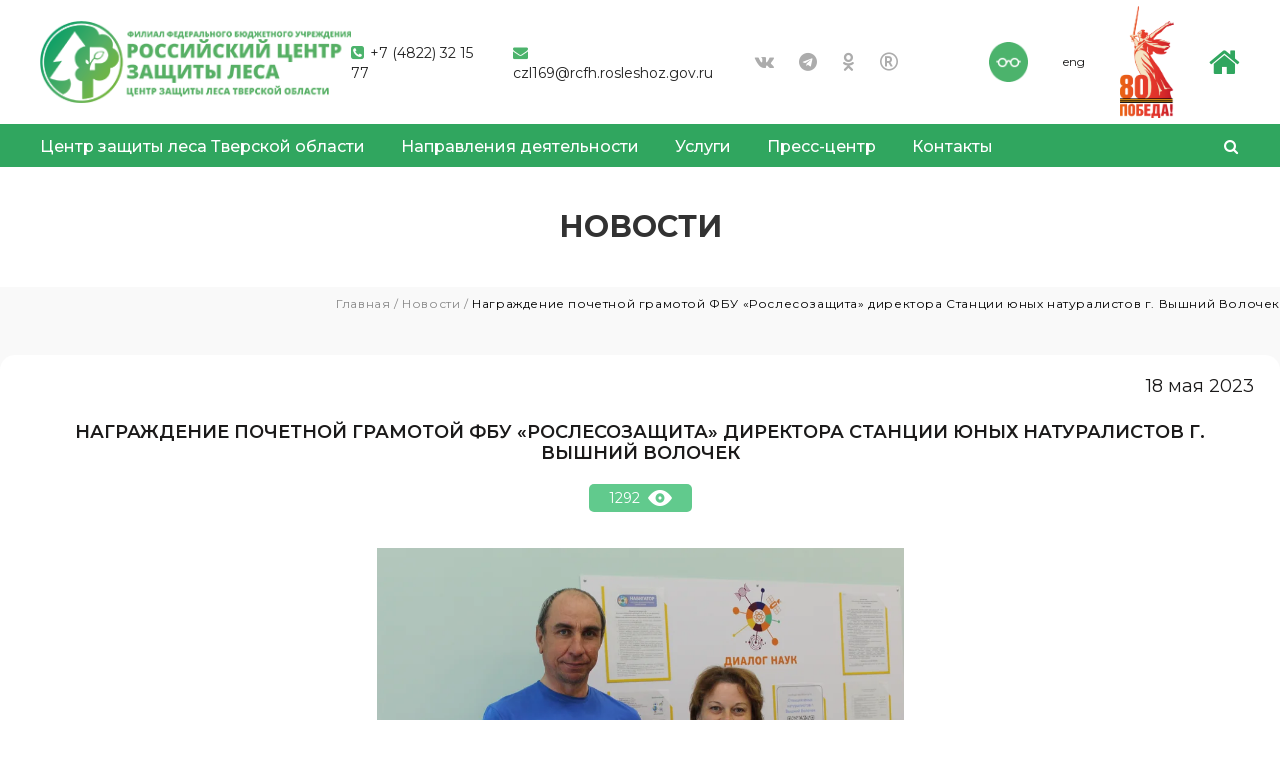

--- FILE ---
content_type: text/html; charset=utf-8
request_url: https://www.google.com/recaptcha/api2/anchor?ar=1&k=6LckqPUcAAAAAAr7zaZ5NY_zpqTrRck2YB_Uowty&co=aHR0cHM6Ly90dmVyLnJjZmgucnU6NDQz&hl=en&v=7gg7H51Q-naNfhmCP3_R47ho&size=invisible&anchor-ms=20000&execute-ms=15000&cb=i0td8mwvhpt1
body_size: 48362
content:
<!DOCTYPE HTML><html dir="ltr" lang="en"><head><meta http-equiv="Content-Type" content="text/html; charset=UTF-8">
<meta http-equiv="X-UA-Compatible" content="IE=edge">
<title>reCAPTCHA</title>
<style type="text/css">
/* cyrillic-ext */
@font-face {
  font-family: 'Roboto';
  font-style: normal;
  font-weight: 400;
  font-stretch: 100%;
  src: url(//fonts.gstatic.com/s/roboto/v48/KFO7CnqEu92Fr1ME7kSn66aGLdTylUAMa3GUBHMdazTgWw.woff2) format('woff2');
  unicode-range: U+0460-052F, U+1C80-1C8A, U+20B4, U+2DE0-2DFF, U+A640-A69F, U+FE2E-FE2F;
}
/* cyrillic */
@font-face {
  font-family: 'Roboto';
  font-style: normal;
  font-weight: 400;
  font-stretch: 100%;
  src: url(//fonts.gstatic.com/s/roboto/v48/KFO7CnqEu92Fr1ME7kSn66aGLdTylUAMa3iUBHMdazTgWw.woff2) format('woff2');
  unicode-range: U+0301, U+0400-045F, U+0490-0491, U+04B0-04B1, U+2116;
}
/* greek-ext */
@font-face {
  font-family: 'Roboto';
  font-style: normal;
  font-weight: 400;
  font-stretch: 100%;
  src: url(//fonts.gstatic.com/s/roboto/v48/KFO7CnqEu92Fr1ME7kSn66aGLdTylUAMa3CUBHMdazTgWw.woff2) format('woff2');
  unicode-range: U+1F00-1FFF;
}
/* greek */
@font-face {
  font-family: 'Roboto';
  font-style: normal;
  font-weight: 400;
  font-stretch: 100%;
  src: url(//fonts.gstatic.com/s/roboto/v48/KFO7CnqEu92Fr1ME7kSn66aGLdTylUAMa3-UBHMdazTgWw.woff2) format('woff2');
  unicode-range: U+0370-0377, U+037A-037F, U+0384-038A, U+038C, U+038E-03A1, U+03A3-03FF;
}
/* math */
@font-face {
  font-family: 'Roboto';
  font-style: normal;
  font-weight: 400;
  font-stretch: 100%;
  src: url(//fonts.gstatic.com/s/roboto/v48/KFO7CnqEu92Fr1ME7kSn66aGLdTylUAMawCUBHMdazTgWw.woff2) format('woff2');
  unicode-range: U+0302-0303, U+0305, U+0307-0308, U+0310, U+0312, U+0315, U+031A, U+0326-0327, U+032C, U+032F-0330, U+0332-0333, U+0338, U+033A, U+0346, U+034D, U+0391-03A1, U+03A3-03A9, U+03B1-03C9, U+03D1, U+03D5-03D6, U+03F0-03F1, U+03F4-03F5, U+2016-2017, U+2034-2038, U+203C, U+2040, U+2043, U+2047, U+2050, U+2057, U+205F, U+2070-2071, U+2074-208E, U+2090-209C, U+20D0-20DC, U+20E1, U+20E5-20EF, U+2100-2112, U+2114-2115, U+2117-2121, U+2123-214F, U+2190, U+2192, U+2194-21AE, U+21B0-21E5, U+21F1-21F2, U+21F4-2211, U+2213-2214, U+2216-22FF, U+2308-230B, U+2310, U+2319, U+231C-2321, U+2336-237A, U+237C, U+2395, U+239B-23B7, U+23D0, U+23DC-23E1, U+2474-2475, U+25AF, U+25B3, U+25B7, U+25BD, U+25C1, U+25CA, U+25CC, U+25FB, U+266D-266F, U+27C0-27FF, U+2900-2AFF, U+2B0E-2B11, U+2B30-2B4C, U+2BFE, U+3030, U+FF5B, U+FF5D, U+1D400-1D7FF, U+1EE00-1EEFF;
}
/* symbols */
@font-face {
  font-family: 'Roboto';
  font-style: normal;
  font-weight: 400;
  font-stretch: 100%;
  src: url(//fonts.gstatic.com/s/roboto/v48/KFO7CnqEu92Fr1ME7kSn66aGLdTylUAMaxKUBHMdazTgWw.woff2) format('woff2');
  unicode-range: U+0001-000C, U+000E-001F, U+007F-009F, U+20DD-20E0, U+20E2-20E4, U+2150-218F, U+2190, U+2192, U+2194-2199, U+21AF, U+21E6-21F0, U+21F3, U+2218-2219, U+2299, U+22C4-22C6, U+2300-243F, U+2440-244A, U+2460-24FF, U+25A0-27BF, U+2800-28FF, U+2921-2922, U+2981, U+29BF, U+29EB, U+2B00-2BFF, U+4DC0-4DFF, U+FFF9-FFFB, U+10140-1018E, U+10190-1019C, U+101A0, U+101D0-101FD, U+102E0-102FB, U+10E60-10E7E, U+1D2C0-1D2D3, U+1D2E0-1D37F, U+1F000-1F0FF, U+1F100-1F1AD, U+1F1E6-1F1FF, U+1F30D-1F30F, U+1F315, U+1F31C, U+1F31E, U+1F320-1F32C, U+1F336, U+1F378, U+1F37D, U+1F382, U+1F393-1F39F, U+1F3A7-1F3A8, U+1F3AC-1F3AF, U+1F3C2, U+1F3C4-1F3C6, U+1F3CA-1F3CE, U+1F3D4-1F3E0, U+1F3ED, U+1F3F1-1F3F3, U+1F3F5-1F3F7, U+1F408, U+1F415, U+1F41F, U+1F426, U+1F43F, U+1F441-1F442, U+1F444, U+1F446-1F449, U+1F44C-1F44E, U+1F453, U+1F46A, U+1F47D, U+1F4A3, U+1F4B0, U+1F4B3, U+1F4B9, U+1F4BB, U+1F4BF, U+1F4C8-1F4CB, U+1F4D6, U+1F4DA, U+1F4DF, U+1F4E3-1F4E6, U+1F4EA-1F4ED, U+1F4F7, U+1F4F9-1F4FB, U+1F4FD-1F4FE, U+1F503, U+1F507-1F50B, U+1F50D, U+1F512-1F513, U+1F53E-1F54A, U+1F54F-1F5FA, U+1F610, U+1F650-1F67F, U+1F687, U+1F68D, U+1F691, U+1F694, U+1F698, U+1F6AD, U+1F6B2, U+1F6B9-1F6BA, U+1F6BC, U+1F6C6-1F6CF, U+1F6D3-1F6D7, U+1F6E0-1F6EA, U+1F6F0-1F6F3, U+1F6F7-1F6FC, U+1F700-1F7FF, U+1F800-1F80B, U+1F810-1F847, U+1F850-1F859, U+1F860-1F887, U+1F890-1F8AD, U+1F8B0-1F8BB, U+1F8C0-1F8C1, U+1F900-1F90B, U+1F93B, U+1F946, U+1F984, U+1F996, U+1F9E9, U+1FA00-1FA6F, U+1FA70-1FA7C, U+1FA80-1FA89, U+1FA8F-1FAC6, U+1FACE-1FADC, U+1FADF-1FAE9, U+1FAF0-1FAF8, U+1FB00-1FBFF;
}
/* vietnamese */
@font-face {
  font-family: 'Roboto';
  font-style: normal;
  font-weight: 400;
  font-stretch: 100%;
  src: url(//fonts.gstatic.com/s/roboto/v48/KFO7CnqEu92Fr1ME7kSn66aGLdTylUAMa3OUBHMdazTgWw.woff2) format('woff2');
  unicode-range: U+0102-0103, U+0110-0111, U+0128-0129, U+0168-0169, U+01A0-01A1, U+01AF-01B0, U+0300-0301, U+0303-0304, U+0308-0309, U+0323, U+0329, U+1EA0-1EF9, U+20AB;
}
/* latin-ext */
@font-face {
  font-family: 'Roboto';
  font-style: normal;
  font-weight: 400;
  font-stretch: 100%;
  src: url(//fonts.gstatic.com/s/roboto/v48/KFO7CnqEu92Fr1ME7kSn66aGLdTylUAMa3KUBHMdazTgWw.woff2) format('woff2');
  unicode-range: U+0100-02BA, U+02BD-02C5, U+02C7-02CC, U+02CE-02D7, U+02DD-02FF, U+0304, U+0308, U+0329, U+1D00-1DBF, U+1E00-1E9F, U+1EF2-1EFF, U+2020, U+20A0-20AB, U+20AD-20C0, U+2113, U+2C60-2C7F, U+A720-A7FF;
}
/* latin */
@font-face {
  font-family: 'Roboto';
  font-style: normal;
  font-weight: 400;
  font-stretch: 100%;
  src: url(//fonts.gstatic.com/s/roboto/v48/KFO7CnqEu92Fr1ME7kSn66aGLdTylUAMa3yUBHMdazQ.woff2) format('woff2');
  unicode-range: U+0000-00FF, U+0131, U+0152-0153, U+02BB-02BC, U+02C6, U+02DA, U+02DC, U+0304, U+0308, U+0329, U+2000-206F, U+20AC, U+2122, U+2191, U+2193, U+2212, U+2215, U+FEFF, U+FFFD;
}
/* cyrillic-ext */
@font-face {
  font-family: 'Roboto';
  font-style: normal;
  font-weight: 500;
  font-stretch: 100%;
  src: url(//fonts.gstatic.com/s/roboto/v48/KFO7CnqEu92Fr1ME7kSn66aGLdTylUAMa3GUBHMdazTgWw.woff2) format('woff2');
  unicode-range: U+0460-052F, U+1C80-1C8A, U+20B4, U+2DE0-2DFF, U+A640-A69F, U+FE2E-FE2F;
}
/* cyrillic */
@font-face {
  font-family: 'Roboto';
  font-style: normal;
  font-weight: 500;
  font-stretch: 100%;
  src: url(//fonts.gstatic.com/s/roboto/v48/KFO7CnqEu92Fr1ME7kSn66aGLdTylUAMa3iUBHMdazTgWw.woff2) format('woff2');
  unicode-range: U+0301, U+0400-045F, U+0490-0491, U+04B0-04B1, U+2116;
}
/* greek-ext */
@font-face {
  font-family: 'Roboto';
  font-style: normal;
  font-weight: 500;
  font-stretch: 100%;
  src: url(//fonts.gstatic.com/s/roboto/v48/KFO7CnqEu92Fr1ME7kSn66aGLdTylUAMa3CUBHMdazTgWw.woff2) format('woff2');
  unicode-range: U+1F00-1FFF;
}
/* greek */
@font-face {
  font-family: 'Roboto';
  font-style: normal;
  font-weight: 500;
  font-stretch: 100%;
  src: url(//fonts.gstatic.com/s/roboto/v48/KFO7CnqEu92Fr1ME7kSn66aGLdTylUAMa3-UBHMdazTgWw.woff2) format('woff2');
  unicode-range: U+0370-0377, U+037A-037F, U+0384-038A, U+038C, U+038E-03A1, U+03A3-03FF;
}
/* math */
@font-face {
  font-family: 'Roboto';
  font-style: normal;
  font-weight: 500;
  font-stretch: 100%;
  src: url(//fonts.gstatic.com/s/roboto/v48/KFO7CnqEu92Fr1ME7kSn66aGLdTylUAMawCUBHMdazTgWw.woff2) format('woff2');
  unicode-range: U+0302-0303, U+0305, U+0307-0308, U+0310, U+0312, U+0315, U+031A, U+0326-0327, U+032C, U+032F-0330, U+0332-0333, U+0338, U+033A, U+0346, U+034D, U+0391-03A1, U+03A3-03A9, U+03B1-03C9, U+03D1, U+03D5-03D6, U+03F0-03F1, U+03F4-03F5, U+2016-2017, U+2034-2038, U+203C, U+2040, U+2043, U+2047, U+2050, U+2057, U+205F, U+2070-2071, U+2074-208E, U+2090-209C, U+20D0-20DC, U+20E1, U+20E5-20EF, U+2100-2112, U+2114-2115, U+2117-2121, U+2123-214F, U+2190, U+2192, U+2194-21AE, U+21B0-21E5, U+21F1-21F2, U+21F4-2211, U+2213-2214, U+2216-22FF, U+2308-230B, U+2310, U+2319, U+231C-2321, U+2336-237A, U+237C, U+2395, U+239B-23B7, U+23D0, U+23DC-23E1, U+2474-2475, U+25AF, U+25B3, U+25B7, U+25BD, U+25C1, U+25CA, U+25CC, U+25FB, U+266D-266F, U+27C0-27FF, U+2900-2AFF, U+2B0E-2B11, U+2B30-2B4C, U+2BFE, U+3030, U+FF5B, U+FF5D, U+1D400-1D7FF, U+1EE00-1EEFF;
}
/* symbols */
@font-face {
  font-family: 'Roboto';
  font-style: normal;
  font-weight: 500;
  font-stretch: 100%;
  src: url(//fonts.gstatic.com/s/roboto/v48/KFO7CnqEu92Fr1ME7kSn66aGLdTylUAMaxKUBHMdazTgWw.woff2) format('woff2');
  unicode-range: U+0001-000C, U+000E-001F, U+007F-009F, U+20DD-20E0, U+20E2-20E4, U+2150-218F, U+2190, U+2192, U+2194-2199, U+21AF, U+21E6-21F0, U+21F3, U+2218-2219, U+2299, U+22C4-22C6, U+2300-243F, U+2440-244A, U+2460-24FF, U+25A0-27BF, U+2800-28FF, U+2921-2922, U+2981, U+29BF, U+29EB, U+2B00-2BFF, U+4DC0-4DFF, U+FFF9-FFFB, U+10140-1018E, U+10190-1019C, U+101A0, U+101D0-101FD, U+102E0-102FB, U+10E60-10E7E, U+1D2C0-1D2D3, U+1D2E0-1D37F, U+1F000-1F0FF, U+1F100-1F1AD, U+1F1E6-1F1FF, U+1F30D-1F30F, U+1F315, U+1F31C, U+1F31E, U+1F320-1F32C, U+1F336, U+1F378, U+1F37D, U+1F382, U+1F393-1F39F, U+1F3A7-1F3A8, U+1F3AC-1F3AF, U+1F3C2, U+1F3C4-1F3C6, U+1F3CA-1F3CE, U+1F3D4-1F3E0, U+1F3ED, U+1F3F1-1F3F3, U+1F3F5-1F3F7, U+1F408, U+1F415, U+1F41F, U+1F426, U+1F43F, U+1F441-1F442, U+1F444, U+1F446-1F449, U+1F44C-1F44E, U+1F453, U+1F46A, U+1F47D, U+1F4A3, U+1F4B0, U+1F4B3, U+1F4B9, U+1F4BB, U+1F4BF, U+1F4C8-1F4CB, U+1F4D6, U+1F4DA, U+1F4DF, U+1F4E3-1F4E6, U+1F4EA-1F4ED, U+1F4F7, U+1F4F9-1F4FB, U+1F4FD-1F4FE, U+1F503, U+1F507-1F50B, U+1F50D, U+1F512-1F513, U+1F53E-1F54A, U+1F54F-1F5FA, U+1F610, U+1F650-1F67F, U+1F687, U+1F68D, U+1F691, U+1F694, U+1F698, U+1F6AD, U+1F6B2, U+1F6B9-1F6BA, U+1F6BC, U+1F6C6-1F6CF, U+1F6D3-1F6D7, U+1F6E0-1F6EA, U+1F6F0-1F6F3, U+1F6F7-1F6FC, U+1F700-1F7FF, U+1F800-1F80B, U+1F810-1F847, U+1F850-1F859, U+1F860-1F887, U+1F890-1F8AD, U+1F8B0-1F8BB, U+1F8C0-1F8C1, U+1F900-1F90B, U+1F93B, U+1F946, U+1F984, U+1F996, U+1F9E9, U+1FA00-1FA6F, U+1FA70-1FA7C, U+1FA80-1FA89, U+1FA8F-1FAC6, U+1FACE-1FADC, U+1FADF-1FAE9, U+1FAF0-1FAF8, U+1FB00-1FBFF;
}
/* vietnamese */
@font-face {
  font-family: 'Roboto';
  font-style: normal;
  font-weight: 500;
  font-stretch: 100%;
  src: url(//fonts.gstatic.com/s/roboto/v48/KFO7CnqEu92Fr1ME7kSn66aGLdTylUAMa3OUBHMdazTgWw.woff2) format('woff2');
  unicode-range: U+0102-0103, U+0110-0111, U+0128-0129, U+0168-0169, U+01A0-01A1, U+01AF-01B0, U+0300-0301, U+0303-0304, U+0308-0309, U+0323, U+0329, U+1EA0-1EF9, U+20AB;
}
/* latin-ext */
@font-face {
  font-family: 'Roboto';
  font-style: normal;
  font-weight: 500;
  font-stretch: 100%;
  src: url(//fonts.gstatic.com/s/roboto/v48/KFO7CnqEu92Fr1ME7kSn66aGLdTylUAMa3KUBHMdazTgWw.woff2) format('woff2');
  unicode-range: U+0100-02BA, U+02BD-02C5, U+02C7-02CC, U+02CE-02D7, U+02DD-02FF, U+0304, U+0308, U+0329, U+1D00-1DBF, U+1E00-1E9F, U+1EF2-1EFF, U+2020, U+20A0-20AB, U+20AD-20C0, U+2113, U+2C60-2C7F, U+A720-A7FF;
}
/* latin */
@font-face {
  font-family: 'Roboto';
  font-style: normal;
  font-weight: 500;
  font-stretch: 100%;
  src: url(//fonts.gstatic.com/s/roboto/v48/KFO7CnqEu92Fr1ME7kSn66aGLdTylUAMa3yUBHMdazQ.woff2) format('woff2');
  unicode-range: U+0000-00FF, U+0131, U+0152-0153, U+02BB-02BC, U+02C6, U+02DA, U+02DC, U+0304, U+0308, U+0329, U+2000-206F, U+20AC, U+2122, U+2191, U+2193, U+2212, U+2215, U+FEFF, U+FFFD;
}
/* cyrillic-ext */
@font-face {
  font-family: 'Roboto';
  font-style: normal;
  font-weight: 900;
  font-stretch: 100%;
  src: url(//fonts.gstatic.com/s/roboto/v48/KFO7CnqEu92Fr1ME7kSn66aGLdTylUAMa3GUBHMdazTgWw.woff2) format('woff2');
  unicode-range: U+0460-052F, U+1C80-1C8A, U+20B4, U+2DE0-2DFF, U+A640-A69F, U+FE2E-FE2F;
}
/* cyrillic */
@font-face {
  font-family: 'Roboto';
  font-style: normal;
  font-weight: 900;
  font-stretch: 100%;
  src: url(//fonts.gstatic.com/s/roboto/v48/KFO7CnqEu92Fr1ME7kSn66aGLdTylUAMa3iUBHMdazTgWw.woff2) format('woff2');
  unicode-range: U+0301, U+0400-045F, U+0490-0491, U+04B0-04B1, U+2116;
}
/* greek-ext */
@font-face {
  font-family: 'Roboto';
  font-style: normal;
  font-weight: 900;
  font-stretch: 100%;
  src: url(//fonts.gstatic.com/s/roboto/v48/KFO7CnqEu92Fr1ME7kSn66aGLdTylUAMa3CUBHMdazTgWw.woff2) format('woff2');
  unicode-range: U+1F00-1FFF;
}
/* greek */
@font-face {
  font-family: 'Roboto';
  font-style: normal;
  font-weight: 900;
  font-stretch: 100%;
  src: url(//fonts.gstatic.com/s/roboto/v48/KFO7CnqEu92Fr1ME7kSn66aGLdTylUAMa3-UBHMdazTgWw.woff2) format('woff2');
  unicode-range: U+0370-0377, U+037A-037F, U+0384-038A, U+038C, U+038E-03A1, U+03A3-03FF;
}
/* math */
@font-face {
  font-family: 'Roboto';
  font-style: normal;
  font-weight: 900;
  font-stretch: 100%;
  src: url(//fonts.gstatic.com/s/roboto/v48/KFO7CnqEu92Fr1ME7kSn66aGLdTylUAMawCUBHMdazTgWw.woff2) format('woff2');
  unicode-range: U+0302-0303, U+0305, U+0307-0308, U+0310, U+0312, U+0315, U+031A, U+0326-0327, U+032C, U+032F-0330, U+0332-0333, U+0338, U+033A, U+0346, U+034D, U+0391-03A1, U+03A3-03A9, U+03B1-03C9, U+03D1, U+03D5-03D6, U+03F0-03F1, U+03F4-03F5, U+2016-2017, U+2034-2038, U+203C, U+2040, U+2043, U+2047, U+2050, U+2057, U+205F, U+2070-2071, U+2074-208E, U+2090-209C, U+20D0-20DC, U+20E1, U+20E5-20EF, U+2100-2112, U+2114-2115, U+2117-2121, U+2123-214F, U+2190, U+2192, U+2194-21AE, U+21B0-21E5, U+21F1-21F2, U+21F4-2211, U+2213-2214, U+2216-22FF, U+2308-230B, U+2310, U+2319, U+231C-2321, U+2336-237A, U+237C, U+2395, U+239B-23B7, U+23D0, U+23DC-23E1, U+2474-2475, U+25AF, U+25B3, U+25B7, U+25BD, U+25C1, U+25CA, U+25CC, U+25FB, U+266D-266F, U+27C0-27FF, U+2900-2AFF, U+2B0E-2B11, U+2B30-2B4C, U+2BFE, U+3030, U+FF5B, U+FF5D, U+1D400-1D7FF, U+1EE00-1EEFF;
}
/* symbols */
@font-face {
  font-family: 'Roboto';
  font-style: normal;
  font-weight: 900;
  font-stretch: 100%;
  src: url(//fonts.gstatic.com/s/roboto/v48/KFO7CnqEu92Fr1ME7kSn66aGLdTylUAMaxKUBHMdazTgWw.woff2) format('woff2');
  unicode-range: U+0001-000C, U+000E-001F, U+007F-009F, U+20DD-20E0, U+20E2-20E4, U+2150-218F, U+2190, U+2192, U+2194-2199, U+21AF, U+21E6-21F0, U+21F3, U+2218-2219, U+2299, U+22C4-22C6, U+2300-243F, U+2440-244A, U+2460-24FF, U+25A0-27BF, U+2800-28FF, U+2921-2922, U+2981, U+29BF, U+29EB, U+2B00-2BFF, U+4DC0-4DFF, U+FFF9-FFFB, U+10140-1018E, U+10190-1019C, U+101A0, U+101D0-101FD, U+102E0-102FB, U+10E60-10E7E, U+1D2C0-1D2D3, U+1D2E0-1D37F, U+1F000-1F0FF, U+1F100-1F1AD, U+1F1E6-1F1FF, U+1F30D-1F30F, U+1F315, U+1F31C, U+1F31E, U+1F320-1F32C, U+1F336, U+1F378, U+1F37D, U+1F382, U+1F393-1F39F, U+1F3A7-1F3A8, U+1F3AC-1F3AF, U+1F3C2, U+1F3C4-1F3C6, U+1F3CA-1F3CE, U+1F3D4-1F3E0, U+1F3ED, U+1F3F1-1F3F3, U+1F3F5-1F3F7, U+1F408, U+1F415, U+1F41F, U+1F426, U+1F43F, U+1F441-1F442, U+1F444, U+1F446-1F449, U+1F44C-1F44E, U+1F453, U+1F46A, U+1F47D, U+1F4A3, U+1F4B0, U+1F4B3, U+1F4B9, U+1F4BB, U+1F4BF, U+1F4C8-1F4CB, U+1F4D6, U+1F4DA, U+1F4DF, U+1F4E3-1F4E6, U+1F4EA-1F4ED, U+1F4F7, U+1F4F9-1F4FB, U+1F4FD-1F4FE, U+1F503, U+1F507-1F50B, U+1F50D, U+1F512-1F513, U+1F53E-1F54A, U+1F54F-1F5FA, U+1F610, U+1F650-1F67F, U+1F687, U+1F68D, U+1F691, U+1F694, U+1F698, U+1F6AD, U+1F6B2, U+1F6B9-1F6BA, U+1F6BC, U+1F6C6-1F6CF, U+1F6D3-1F6D7, U+1F6E0-1F6EA, U+1F6F0-1F6F3, U+1F6F7-1F6FC, U+1F700-1F7FF, U+1F800-1F80B, U+1F810-1F847, U+1F850-1F859, U+1F860-1F887, U+1F890-1F8AD, U+1F8B0-1F8BB, U+1F8C0-1F8C1, U+1F900-1F90B, U+1F93B, U+1F946, U+1F984, U+1F996, U+1F9E9, U+1FA00-1FA6F, U+1FA70-1FA7C, U+1FA80-1FA89, U+1FA8F-1FAC6, U+1FACE-1FADC, U+1FADF-1FAE9, U+1FAF0-1FAF8, U+1FB00-1FBFF;
}
/* vietnamese */
@font-face {
  font-family: 'Roboto';
  font-style: normal;
  font-weight: 900;
  font-stretch: 100%;
  src: url(//fonts.gstatic.com/s/roboto/v48/KFO7CnqEu92Fr1ME7kSn66aGLdTylUAMa3OUBHMdazTgWw.woff2) format('woff2');
  unicode-range: U+0102-0103, U+0110-0111, U+0128-0129, U+0168-0169, U+01A0-01A1, U+01AF-01B0, U+0300-0301, U+0303-0304, U+0308-0309, U+0323, U+0329, U+1EA0-1EF9, U+20AB;
}
/* latin-ext */
@font-face {
  font-family: 'Roboto';
  font-style: normal;
  font-weight: 900;
  font-stretch: 100%;
  src: url(//fonts.gstatic.com/s/roboto/v48/KFO7CnqEu92Fr1ME7kSn66aGLdTylUAMa3KUBHMdazTgWw.woff2) format('woff2');
  unicode-range: U+0100-02BA, U+02BD-02C5, U+02C7-02CC, U+02CE-02D7, U+02DD-02FF, U+0304, U+0308, U+0329, U+1D00-1DBF, U+1E00-1E9F, U+1EF2-1EFF, U+2020, U+20A0-20AB, U+20AD-20C0, U+2113, U+2C60-2C7F, U+A720-A7FF;
}
/* latin */
@font-face {
  font-family: 'Roboto';
  font-style: normal;
  font-weight: 900;
  font-stretch: 100%;
  src: url(//fonts.gstatic.com/s/roboto/v48/KFO7CnqEu92Fr1ME7kSn66aGLdTylUAMa3yUBHMdazQ.woff2) format('woff2');
  unicode-range: U+0000-00FF, U+0131, U+0152-0153, U+02BB-02BC, U+02C6, U+02DA, U+02DC, U+0304, U+0308, U+0329, U+2000-206F, U+20AC, U+2122, U+2191, U+2193, U+2212, U+2215, U+FEFF, U+FFFD;
}

</style>
<link rel="stylesheet" type="text/css" href="https://www.gstatic.com/recaptcha/releases/7gg7H51Q-naNfhmCP3_R47ho/styles__ltr.css">
<script nonce="BVZc1rB8wYsSECnjGweoGA" type="text/javascript">window['__recaptcha_api'] = 'https://www.google.com/recaptcha/api2/';</script>
<script type="text/javascript" src="https://www.gstatic.com/recaptcha/releases/7gg7H51Q-naNfhmCP3_R47ho/recaptcha__en.js" nonce="BVZc1rB8wYsSECnjGweoGA">
      
    </script></head>
<body><div id="rc-anchor-alert" class="rc-anchor-alert"></div>
<input type="hidden" id="recaptcha-token" value="[base64]">
<script type="text/javascript" nonce="BVZc1rB8wYsSECnjGweoGA">
      recaptcha.anchor.Main.init("[\x22ainput\x22,[\x22bgdata\x22,\x22\x22,\[base64]/[base64]/[base64]/[base64]/[base64]/[base64]/[base64]/[base64]/[base64]/[base64]\\u003d\x22,\[base64]\\u003d\x22,\[base64]/DrEovw4hNwr1mRMKLw5MywpDCvwoRazlPwoDDnFjCskEGwoIgwpnDr8KDBcKewpcTw7ZWScOxw65BwpQow47DtkDCj8KAw7tzCChPw653ET7DnX7DhG9ZNg1bw5ZTE11YwpM3BMO6bsKDwqPDtHfDvcKkwq/Dg8Kawpl4biPCo2x3wqc4F8OGwovCsEpjC1XCrcKmM8ONKBQhw77Co0/[base64]/Cg2jDtUjCvsKPU3pVwrI/STrCul3DmQDCqcKGDjRjwqzDiFPCvcO7w6nDhcKZCh8Re8OKwpTCnyzDp8KLMWl+w74cwo3DkWfDrghZCsO5w6nCmMOhIEvDvcKmXDnDm8OdUyjCrsOtWVnCk2UqPMKVVMObwpHCt8KowoTCul/Do8KZwo1dS8OlwodMwpPCinXCiQXDncKfIiLCoArCgMOjMELDlMO+w6nCqnluPsO4WB/DlsKCYcOpZMK8w50ewoF+woXCu8KhworCt8KuwposwpjCl8Opwr/[base64]/DlyrDrBrCq8OjwqkAPy3Dr3PDqMKlX8OUw4M+w40cw6TCrsOOwpRzUBvCpw9KVBkcwofDp8K5FsOZwpnCrT5Zwo4zAzfDqMOCQMOqAsKoesKDw4PCiHFbw5fCjMKqwr50wpzCuUnDkcKycMO2w4F1wqjCmwnCsVpbYBDCgsKHw5VkUE/Ci0/[base64]/CgsO3f8KPUBjDlE4ww6QTwqzChsOdQWZlw7XDrsK8JVzDn8OUw7PChVjDlMKIwqk+AcKiw71vRQ7Dn8K7wrzDvB7CuyLDo8O4GHfCn8O/QnbDqMKWw6MAwrLCgwZzwrjCmXDDnhDDocOUwqzDk0IKw53DicKmw7jDgnjCtMKAw6LDgcO7J8K3JQw+FMOpbWR+NnoPw45Pw7LDrhfCuCHDrsOtJS/Djy/[base64]/ClsKgcinDkHkHwrtPasKeCMOTw6tsUsKAeBvDq39/woMjwo5bbyBhcsK3Q8KPwr93VsK8G8O7WlMDwrrDsjfDqcKpwrxlAFwbTT8Xw4TDkMOew7TCtsOBfFnDlVlEYsKSw6EvcMOrw77CjS8Cw4LCgsKSLih1wrs4fsOSEMK3wrN4EGDDm05DccO0LAbCp8KyGcKGS1rDnSzCqMOveig0w6RBw6jCmCjCmjPCtDPChMONwr/CpsKDDsOOw7NOOsO9w6c9woxCYsOEOinCkCAhwrnDrsKDw7TCr2TCnnbCgxdCA8O7ZcKhLDzDjMOBw4cxw6w8eWrCkSPCpsKFwrbCq8K0wq3DosKdwoDCt3jDiTAuNyzCmA5Fw4jDoMObJUsQSyBbw4rCisOHw7V3YcKmQcOmIEs2wq/[base64]/CjMO8T3XCvX5Ow53DncKPDnvDkcKYw58YwrgaYcOnBMKuJEXCgivDlwsTwoN2WlvCmsKQw6nCp8Olw5jCrsO5wpp2w7Fqwo7DpcKtwrXCrsKrwroVw7rChjPCr3N6w5vDksKRw6/Di8Obw5HDn8O3K03CkMKRU1MLJMKIMMKlJwvCo8OWw7Fvw4rDpsKVwrPCjEpUZsKMQMKPw6nDsMO+AAvCkUBVw7/Do8OhwqLDu8Ocw5Q7woJdwpLDpsOgw5LDrsK+AsKlYD/Cj8K3DMKAcHrDl8KYPlHCjcKBZUDCmMO7QsOHN8O/wp4Zwq5Kw6dlwqjCvjTClMOSCsKDw7PDvzrDvwU7OiPCnHcrXX/[base64]/Drz7DlmhOw4gSwr/[base64]/DhsKnJVhfw4XChC0sd2F6OMONwpl9MsOdw7DCnwvCmkhrKMOyRSrCmcOqw4nDisK9w7zCul5CWltwTwEkE8KGw6UEZ1jDvsOGIcKmYCfCvUnClBLCssOUw6jCiQLDs8Kiwp3CoMOWEMOHYcOlN1LCmTo9a8Okw53DhsKqwr3DicKEw6Muwo9aw7bDsMKVXcK/[base64]/JMOzw7zDjcKPRQHCmC3DnHfDucOaTMO0bsOxasONwpINP8KywrnCpcOTSjDCngwCwqzDln9lwpVWw7XDjMKbw4QHBMOEwr3CgmDDnm7Cg8KMBgFfccOww7rDn8OGDk9Jw7XDkMOOwr1jGcOGw4XDhUxqw6zDkSQOwpfDsm0hwpZWBMK+wo8lw4I3Z8OgfX/CgQBrQsKzwpfCocOOw4bClMOIw41KUTLCjsO7wrnChHFgJMOdwqxOccOcw4RtZMOAw7rDsBphw6VBw5fCij1pL8OGwr/Dj8O9KMKbwrrDscKjfMOawo7CmQlxd2g6fAPCicOYw6NtE8OALxYJw5zCrk/CoDXDpW5acMKZwopARcKMwrduw7bDksOSamTCusKkJH7DvF7DjMOKFcOewpHDlnwSwqDCucOfw6/DgcKowofCjHAHO8ODf2Zxw47Dq8K/wojDq8OZwp/[base64]/w4TCs8KUwprDoTHCvsKVw77DssKtGU4OwpXCtMOdwpjDnzZIw5XDk8K9w7zCpTwmw483DsKNDBDCjMKlw68JZcO5B3PCuC91JEdSP8KMwodEDwfClG7CmQMzNRdCFmnDqMOtw5/[base64]/[base64]/DkcKXecKbw6cYcMO3wrfCnsO0wpgTwow0cD8PwovDkMOCIyNrQivCvsOmw7gRwpAzV1k6w6jCosKDwpfDgWfCjMOnwpciPsOfQ3BQLTtxwpTDqGzCmcO7W8Oyw5QSw5xww6JnXmXCmm1oOWRwQk7CkQXDg8OKwqwDwqbCk8Opb8KgwoEzw5DDtgTDlw/Dg3V0fGk7HsOAHTFkwqbCvA9jCMOuwrBnXWDCrmcQw68CwrQ3LT7Csw4sw5rDjsKDwp1tCcOTw4ELeSbDjihteV9Ew7/CjcK4SCIXw5PDsMKrw4HCpcO5EMOVw6XDnMO6w658w67CgsO7w4Y2w5/Dr8Ovw7nCggdGw63Cgk3DhcKRF2fCvh3DpjfCjzteOsKzJ3XDnB5ow6Iyw4J+wqnDq2cdwopNwqrDmMKow6pFwpnDicKKES1QJMKpa8OlJcKOwoPCrFPCuTHDg3sSwq/Ds23DmU8jV8KLw6LCtsKAw6PCmcOTw4vCtcKacsKnwqHDmFTDqzXDqMKKV8KjLsKWBw52w4jDr2nDtsO2M8OjbMK6HCUwScOmRMOpYQbDoAR9YsKGw7XDvcOUw53CtXckw4t2w48tw7cAwrvCgyXCgyoXw5/DmlnCpMOxYTcFw4NAw4UewqoNLcK1wp8yE8KbwrnCgMKzdMKabiJ/w7bCjcOfAEJqDl/[base64]/[base64]/Dp8OEwpQkEVfDpAAZwoYqRMO6LlVRUcKTwosQWsO9wpHDkMOLdXTCvMKnw6fCmkHDj8OKw6nDpsOrw540wrwhb1p7wrHCrzViL8K1w4XDjsOsdMOAw4nCl8O1wrljZmlIC8KPEcKewqQ9KMOXA8OWBMOUwpDDt1DCoEzDoMOWwpbCkMKCwotQScOawq/Du1EsOBfCtHsyw6sywpV4wpXCrFPDtcO3w4jDvV5JwqjDvcKoGi/CjMKRw6NbwrXCohB3w4w2w4Mqw5xUw7rCm8OYU8OywqISwpNVEcOpXMOyfXbCj0LCkMKtecO5dcOswpdtw7kyJcOhw6h6wrFOw7ZoMsOFw5XDpcKgVWxewqJPworCncOuF8OmwqfClcK/[base64]/CrcKawqA6w5nDn8OOw53Dr09eYztIShUPI23DgsO1w7TCqcO3ZgJ1FD/CrMK1P2Zxw7lQYkxVw6cADAELHcKHw6XDsTwjWMKyS8OcfMK2w6MBw67DozAkw4TDssOYYsKJB8KbHsOiwpI/Rj/[base64]/[base64]/ClXUFw4Zncz/CsMOyR8Kfw5zDrsKqw5rClFwiJMO3djHDs8Kzw4TCnzLDmSXCiMO5fMOiSsKHw4l6wq/[base64]/[base64]/TsKuXMKSw4MbOSbCnsKXw5UiDcK5D8K1DhPCl8KHw6RaS35HeG7DmzvDjMO3PjbDuAVvw67CgmXDlzPClcOqPFTCvj3Cj8O6UxZBwrMhwoJAZsOyOwRXw6HCon/Cp8KFLQ7CmVrCoBR1wrbDlG/CgsO3wpnCvxJHV8KdecO3w6x0VsK+wqAXccOAw5zCohtxMwEtBxLDsxpow5c7OARNKCNiwo4ywrnDs0JfGcOeNxPDkyjDj0TDi8KyMsK3w7xVBiYuwpVIa31hFcOlRTF2w4/DjStzwrRcb8KSPQ8wCsOpw7/DisKdworDiMOuM8Omw44HXsKAw57Du8OjwrbDnEcUejfDr0EnwozCk3jCtxEnwocoHcOiwr/[base64]/[base64]/w4fDpUEtw6lGAxx5w4kWSxYIQFjDj8O1eHvCjFXDmEHDlsOPWxXCk8KAbWvCnirDnHRAL8OTwrfCum7Du1gTNGjDlU3DpcKpwoY/P2gGWsOOQsKPwpzCucORF1bDhx/[base64]/Dnx/DvsKFQSfCrMOiwqbDi8K9w6cpWg04w64eJMO7bcObWB7CssKhwoHChMOPEsOvwrkILcOFwqfCpcKYw7hMLMKRQ8K7CQHCg8Ojwqw/w41/wqHDhlPCtsOMw6zCrAzDtcKFwrnDlsKnI8OHFlxtw5vCoxh8eMKzwpDDicKBw4fCrcKCX8KCw5/DlsOhP8OPwrPDicKXwpzDsE06C1B0w7TCsgfClGkvw6s1ZB1xwpIvXsO1wokpwqnDqMKSNsKmFUhJZXrCvsKOIRlCV8Kkwr1tJ8O7w6vDrFkTWcKfP8Ogw5jDlxfDosOsw4xABMOEwoHDlA1qwqnDrMOpwrsyXylRaMO0dQnDln55wrk6w4TCpyvCvC/[base64]/[base64]/w5PCssOIw6V/wrTCojZKGcOlw50PFlEUe148SlsJXMOtw6FaTAbDulnDrTEmPX3CvMKhw7RZZCtqw4k7GUU/C1Zfw5xpw74wwqQ8w6fCkynDgmjCpTPDvWDDqUQ6TzhEfCXCiCpiQcOww5XDlz/Cp8KPNMKoMcO1w4rCtsKyCMKXwr1+woTDnnTCm8K6J2M/CyVmwr4kLhMbw7cIwqR+P8KEF8OKw7E5E0rCvhDDqkfCjsOEw412JBVawrzDocKwHMODCsKIwqXCp8KdcnVYdi3CvifCm8K/RsOjbcKhEBTCmsKlT8KqRcKLFcOdw4/[base64]/wpXCtcOcMkgxeVBRO1FcaW7DlFYqN8OwDMOYwpzDtcKhQhBbXMO6ACUhd8K1w67DqD0XwohWYTfCjUh1Uy7DrsO8w7zDj8O0LjHChFJ8MwvChX7DmcK7PU/[base64]/DrMOtI8OdwqPCoEzDhljCgTUjw5ZNwojCi1wNwojDkcKBw4PDrxVBMy16JsObe8KjV8OmT8KJTw5mw5dow74Nw4NoclDCiAp5EcKnE8Kxw6sEwqfCr8KmSkzCmXd7w7gWwpnCmk4Iwql6wrk9HF/DtHpmOUp8w6/DmMOPOMKGHW7CpcO2wrZnw6TDmsOmCcKFw69hw6Q9IXQewqZCDF7CgQXCoy/DiEvCtzDDvxs5w7HCrgLCq8O9w5rCh3vCncK9Y1towrFvwpIEwqjDqMOdbwB3wqopwr5QSMKSeMOfAMOvT1I2VsK/[base64]/M8OtUV/DlMKjw53Dh8K4BcOXVMOnwrvCsQfDjAdvGBXDjMKFCMKywpXCiFPDk8KHwq4bwrTCk3LDv0TCvsO/WcOjw6cOe8OCw5bDhMO2w5x/wqXCuljDq1syUTEvSH87J8KWRW3Co33DsMOKwqzCnMO2wr5xw7/CkD1rwqdXwr/Dg8KcchI5HMO9cMO1asOowpXDt8Oow6TCkXDDqAxkGcO8UMKOVcKfTMOyw4HDg1YBwrfCiUNRwo4yw40hw5zDncKPwp/Dj0vCj0rDm8OLLwzDijnClcKUBlZDw4dHw7fDvMOVw7R4HTLCqMObAHRJCk0fLMO2w7F0wqtjCBZ1w6wYwq/CnsOWwovDmMO6w6xENMOcw6Jnw4PDnsOew5hLT8OWfAzDlcKVwqxbCcOCw6HCusO9LsKCw7Bewqt2wqlWw4DDmsKSw6Q8w4HDkHHDjV8Uw67DvnDChhdgC3vCu3HDrsOfw5bCsFfCgcKsw5XCh0HDtcOPQMOmw7XCusOsYBpAwo/Dp8OkXWDDrGR3wrPDnyIZw74nEyrDkSJZwqojMAbCpxzDhHHDtllAPEMwE8Okw5YBHMKgOxfDjcOywrvDrsOzfMOSZsKiwrjDmj/DusODa3E9w6vCrHzDtsOIT8OWXsKQwrHDscKDMcONw5fCtcOIR8Oyw43CgMK9wovCpcO0dTx8w5jDrEDDlcKdw4d+d8KCwpBlWMOBEcO/ESzCqcKwQMOxcMOTwq0QW8Kow4PDn3NLwqMdChcdJcOzWwzCoQYpKMONWsODw5XDoy/CvHHDsXs8w4bCtGABwpHCsSJ/[base64]/CmxDCtMOQbiUBw5bCuhg8aXIGc2BmeA/DjRF8w5oJw7tDNsK9w5V2b8KaAsKjwpB9w5spfBI8w57DtQJCwpNvJcOtw4o8wqHDs2nCuncuZcOtw7piwo9JVMO9wobCiArDrxXCkMKOw7nDrCVETw0fw7TDgxxow5fChyfDnQjCpUw/[base64]/CpsKLCR3CpHJ3QcOaL8OsVyrDlAYAPcOLDhzCqG3Dh25awqB4YX7DlwFew7EfQi/Dm2rDi8K0ETHDgHbCoWjDn8OzbloWFDciwogOwqYNwp1FbCV9w6/Cg8K3w53DpGMOwr4/w47DlsOiw693w7/DmcKKInMFwrkKWjZjw7PCqFllb8OMw7PCi3p0RELCh092w7/CqEBuw7TCvMO6WiJhBR/DjT/DjiQWdSoGw59/wq87HsOdw6vDlcKnXXMqwoJTUDbCqcOGwq0Ywr9/[base64]/Yx/DjMKwwq95E8KdQV7DpTxFwrVzw6F1DUMHwrLDkcOdw5NkAnpnEwHCiMK2BcKGRMOxw45LKCsjwqsEw6rCvhwvw4zDg8KFMcOaLcKGNMKLYGLCmmZCU3fDmsKGwphGPsOnw4TDhsK+VnPCuzrDp8OnEsKFwqxawpzCisO/wq3Dn8K3VcOEw6zCmUUFScONwqPCvsOYGn3DuWUFA8OmCWxWw47DrMKKd1LDpngNVsO8wq9dRWcpVBvDi8K2w41hWcKnDUfCqmTDlcK1w5llwqIVwoXDhgvDqxM8w73Cq8Ouwq9JEsORccOnIADCkMK3Bk4/wr9ADm4ddRPCnMK3wrF6cV5fTMKIw7TChA7Dp8Kiw7kiw5FgwpvDosK0LH8vV8ONLjnCmhHDucKNw7EHNSLDrsKjdjLDvsKFw6RLw7Bxwq5yP1nDo8OlNcKVZsKcfkl5wqvDsnhBNBnCsQ9/eMO/XElEwovCvcOsB0PDosODP8KZw57CnsO+G8OFwrQWwo3DvcKEB8OswovDj8KhbMOufHvCnCXDhCQybsOgwqLCuMKqwrBLw6YucsKJwo1oZz/Dmh4dLMONA8OCXwsDwrk0fMOpTMKYwrvCk8KAwrxkaTvDrMO2wqLCnhHCujDDtcK0K8K4wqXDuVHDiG3Dn1vCmHFiw6sXTsOLw7/CicOkw5gWwqjDksOEZS5cw6guccOMWUB/woRiw4HDnl94XGbCjzvCqsK6w6N4U8OZwrATw7Igw6jDmsKZLFNVwp/Dq2gaLMK3ZMK6FsOTw4bDmFQDPcOlw6TCgsKtFGFawoHCqsOYwqsbZsOHw6vDrSBFYSbDgDDDg8Kaw7V3wpTCj8KXwrnDokXDgUnChFPDr8O5wo1jw5xAYsKJwpRkQg8jUMKFe3FTGMK7wod5w7bCuFPDrHTDky/DsMKlwpXCuFLDsMK5wqzDvk3Dh8OLw7TDmQg7w4kTw4N3wpcXekUqG8KKw493wrvDi8OCwqrDq8KgUjfCq8KuXj0dc8KSLsOwfsK5w7FaNcKUwrcxCTnDl8KbwqnChU1Dwo/DsADDmgDChRgQO0pDw7bCs3HCqMOYRMOpwroTFMKCHcORwoLCkm1BT00bPMOgw7UVwpc+wqkOw4bChxbCkcOSw741w73Cn0Axw6sxWMOzFG/CicKyw5nDui3DmcKAworCpCdVwqN9wpw5wqduw7IhAsOHHm3DiF7CgsOoLn7Cj8KfwozCjMOSNSV8w7bDgxhmSw/Ds3nDr3gEwp5PwqLDicOyCRtrwrIvRMKmNBXDlXZhdMKNwq/DiQvDs8K6wpMcSgnCtwB4JnTCvX4cw5/DnUttw4vCh8KBQ2rCvMO+wqvCqjlfLT4Kw4d4aG3Ck3Fuw5fDmcKWwqDDtTnChsOsbGjCn3DCmkxuFwATw5gRBcONNMKaw6/[base64]/Ci8KVwrTDjcO9X8KkcwAOM3FqwrfCpC1Dw4nDg1/CvF1qwqPCr8OZwqzDtjXDscOCNGUSSMKgw7bDmAJIwp/DmsKHwoXDiMOISTnCiD0ZCT1OKQTDvjDDim/DvgVgwq0tw43DisOYa2YNw4jDg8Oww5k2WFnDmMKJX8OsUcOALsK3wokkFmgTw6tnw43DrEDDusK5VsKLw5vDtMKOw6HDgA59SVdxw4pTMMKSw6Y3JS/DtT3CjcK1w5rDo8Kbw4XCnMKBG1DDg8KYwrPCuHLCscKfBlvCm8OMw7bDl3TCuxUQwos/wpjDsMOuan1GFlXCu8Owwp/Cn8KcfcO/UcO5FMKQWcKLEcOnfVjCuytyOcK2w4LDoMKSwqHCh0xBNcKJwrjDv8KmZRUAw5HCnsKdPwPCtXZaDw7ChBh7c8O6Ym7DrBRoCiDCtcKaRgDCsWcMwr1bMMO4YcKxwo7DpcOwwqtwwrPCsxzDp8K/wrPCkVgsw77CkMKewpA9wpJ9GsOMw6o3AsO/ZmowwoHCs8KYw55uwqVYw4HCmMKTfsO/D8ONGcKkC8OHw5krBz/[base64]/ClcO/B8ODZhkbYwRKwo/ChVQcw7vDqsOMPsOnw6rDuBR6w4R7YsOnwpUDPgFzDzHCvXnCmk1eGMOsw6x2Y8OawoIIcnvCikshw4/Du8KsOsOaCMKfCcOOw4XCtMOnw40Twq5WO8OgU3HDhFdswqfDozLDjyEWwp80PsOpw4w/wp/DjsK5woV3cUVVwrfCkMKddCnCh8OUHcKLw4thw4QQXcKZEMO/LMOzw7skY8K1PXHCniBcSAt4w5HDj1xZw7rCpcK+dcKuYMOzwqzDjsOJP3fDmcOPDWURw7XCrcOrFcKtK3/DgsK3ezXCh8Kxw5l7w4FOwqvCm8OSc3hxIcK8dkbCsUh+HMKUITTCscKEwoA9Zj/Coh3CrzzChw7DshYMw55bw4fCg2rCuBBvacOacQIfw6DCtsKeIE3DnBTCi8OTw6ItwqcOw74UXlXCgWXDkcOew6piwqE1SX4lw45CZsOKZcOMTMOSwoZvw5zDpQ8ww4XDkcKvdjPCtMKmw4kywqDCiMKYVcOLX3nDsQzDtATCkFjCnR/DuX5owrUWwoLDv8Opw4YgwqsaLMOHFBYGw63CssO4w4nDvW1Tw4Mww5/CpMOEw6Z0dXnCrcKTc8Oew7t/[base64]/[base64]/Dl8O7woFff8KPAD5LXMKHACnDoQkRw4cgZMOqG8OYw40JTjtOQ8OPVlPDiSVCdRbCu2PDqTZNQMOMw4HCk8KqK35Vw5JkwrBuw7ZFZRMZwrYpwp3CviDDi8KSAUkQP8OcOjYEwqUNWi4PICcBaysZNsKxTMOURMOEBwvCmirDrlNvwrkUEBl2wqjDusKpw5/DksKVWHrDrT1swpZgwpN0QsKsbnPDigozTMO+JcKnw5TDv8ObTChDYcOFOkQjwo/[base64]/[base64]/CcKiccKRwpIXw7LCrSFxd8OXd8ONSR49w5nDn3NGwqklD8OacsOSBHfDmGcDNcOMwoHCnDTCncOLY8OITXIrJVI/w6xXBCzDqEE9w6fClGrCpwcODSbDgw3DnMOEw4Y0w4DDqcK4McORTiNcR8Obwq4rLB3DlcK9MsOdwqTCsjRmKsOtw7M0O8KRw7ghdSNrwqRww7/Cs3lFUMOhw4HDvsOjI8Kfw7R5woBLwqF7w5tzIS0uwq/ChsOoSQfCoA8ZXsOcScO5FsO3wqk8TkHCnsO4w4bCncO9w5XCgR/Dr2nDi0XCp3fCoBjClMOLw5HDrmXCgVFGQ8KuwoXCpTDCrEHDn2Yxw7cMw6LCu8KMw6/CsB0SecKxw4DDpcKPUcOtwqvDmMOUw6HCqSpww7Rrwqkww4kHwoDDsShMw6EoWXTDi8KZSg3DrxnDjcOdDcKRwpdjw6RFP8KuwpnDicO7LFnCsmcvHj3Drz1dwqcnw4vDnXM6DlXCq30UEMKOTGR/w7lSPTBowqfClsKsBW5PwqJRwoF6w6owIMO2W8ODwoTCu8KJwqzCjcOQw79TwqLCuwNNw7nDgSLCv8KqFBvCl2DDvcOILMOMCC8dw6hQw4pMelDCjgQ6w5wRw6l/F3UTUsOLKMOgccKwSMOVw6Nywo/Cs8OjKHzClDpFwokVEMO/w47DgFVuVHPDmTTDhUJNwq7CihVxXsOXOzDChW7Cq2Z1YDHDl8KVw41cL8KyJ8K/wq5Pwr8Nwq4tCGFowrbDjcKkw7fCkmlHw4HCrU4MFzx/[base64]/[base64]/DscOnwos5w4pHDsO5JgjDu0XDhMOKw5AXw58Ew40Ww5U1cSpXI8KfHMKJwrEZM0zDhwfDgsOvCVZoP8KoMCtdw6Mxw5PDr8OIw7fCncKCAMKHWMO+cVbCmsO1A8Kow6HCm8KGBsO1wqPCtFnDt0LCuQDDpGkfDsKaIsORUhfDjsKDGHwLwp7ClGPCsiMYw5/DusOMw4Y8wrvCh8O0DMKyHMKlMsOwwpEAFwDCi0hpfTDCvsOTUj0pHsK7wqcXwpU3ZcO7w59Fw516wr9rdcKiJMOmw59JUiJCw5JFwqfCm8OJb8OjTxXCmcOKw7lZwqLDscKJZcKKw5XDrcOIw4M5wq/[base64]/JcOjw63DqUwTQXBRcSPCi8K2RsOJcsO4McO7BMOHwrEdFgvDj8K5XlrDt8OIw402FsKYwpQywofDkTRuwrfCtxcUT8KzaMO5RMKXZl3CkCLDoj14w7LDly/[base64]/DmMKRAsKrwq5vSD8AVsO4woYhw73CgMO9wqF7CsK1O8O/[base64]/DicKGw6ouG1XDv8OUw57CmcOgFsOJYcOgacKdw5bDj13Duj3Dr8OgDcKbMwLCqARMLMOawpciGMK6woU6AsO1w6hbwppLMMOewrHDo8KtUSIhw5jDmcKgJx3Ch0PCusOsKT3CgBxqIFBRw5zClHnChTTCrxYsWEnCvxXCm1tTVzI0wrTCtMOaZ1nDpkFIJS9NcMO+wo/Ds1ohw7Nxw7QJw7F/[base64]/[base64]/fSRuCMKuAcOOO8KgwpPDpgLCkcOKw51jbRNQIlzCjS8lw6PCqMOiw6HCuHBNwrvDtypbw5nChxtXw4w8cMKnwqRwMMK/[base64]/QC1AQsK4wp3Djk0yw6ggw5JdNnLDk27DosKREMKgwrrDk8OJwp/DqsOEK0LCp8K3VQTCgMOhwrJJwpnDssKmw5hccsO3wqVswq41wo/DsHQ+wrxsGsO/wp49PcOdw57CoMObw50uwqTDvcOhZcKww5l9wrLCoz4rGcO5w5Aew6/ChlvCj3vDjR0KwqlzcWvCmXTDrltNwrTCkcOcSB9Dw6lIDmXCgcOjw6rDnRHDqwfDp27DrcOBwooSw5wow43Ds2/CmcKRacK4w6IuZ39ow50XwrJ6C1VZTcKiw4pQwoDDmSklwrDCpmbCh3TCmW1pwqnClMKlw6vCihEhwpZMw5FyMsOhwoXCl8OWwqTCl8O/ekMlw6DDocKqfm/Ck8OAw7ANw7zDhMKWw41EVmLDmMKTHyjCo8KCwpImdDB/w4tRIsOXw4DCjMKCBUVvwp8tTsKkwo17OXtLw5pXNFbDsMK+OFPDvjJ3e8O3wpfDtcO2w6nDjMKkw6Upw6jCksK9wrBuwozDpMOPwo/DpsO3WBZkw7XDkcOZwpbDpRgwZx9+w5/CnsOPOGDCt3TCpcOuFiTCjcOMP8Krwq3DscKMw4rCjMK4w55lw6MNw7Ruw4rDhgjCnFPDrXTDqMKmw6fDkQhdwpFDc8KtHsK6I8OYwqXCg8K5fcK2wo5lFX0ne8KHGcKRw6lawpgcZsK/wrNYLgUEwo1GA8KVw6oVw5PDrRx6bjrDqMOPw7XCvcO/WwHChMOmw4sJwpQNw590YMOQfHJDDMO6TsK0LcOWAzzCq00VwpzDgAstw7Uwwr0Iw6PDp1M6G8KkwpzCkVVnwoPCoBPDjsKnClXCgMOAAUhmIVoBH8KXw6fDq33CvMOFw5PDvEzDusOiVyvDuA5WwpBQw75tw5zCocKTwp4vGcKKQ0vCsTDCoh7Cix/DnQEmw4DDl8OWMSwXw54+YsOvwr4cc8OsG3l5S8ODEMOaRMOVw4DCgmDDtVUwEsORIBXCpsKLw4bDoGpGwpljFsKkLsOBw6TCnz9xw4rDh0FYw6rDt8OmwqPDpMOywpHCm1XDhgp6w5LDgyXChcOTI1Y7worDpsKZeiPChMKEw5sdVnLDm3nCmsK/wpXDiE0fw7bDqRrCjsOewo06woYbwqzCjRMuRcKHw5TDjjs6CcODNsKcDTPCmcKORA3DksK4w6kFw5o+FxXDmcODw6kCFMOSwoY8OMOGEMOsb8OKeAkBw7QXwrAZw53DhWnCqiHCgsOBw4jCt8KZBMOUw6TCgi7CisONZcKHD381RH8RGMKTw57CmhI/wqLCnn3Dt1TChCNfw6TCssKUw68zK2khwpPCnEfDg8OQIEo9wrJMO8KRw6Jrwqtbw4fDsm3DjVF6w7Elwrg1w6nDmMOXwqPDq8Ksw6sBGcORw6DCvB7DpcOnb3HCg2/[base64]/[base64]/CvsKDw6QFAcOwQ8K8wqwUwpgjRUd0Hx/DlsOuw6/DkT/CnkzDkkLDvmwCbgI/T1DDrsKWUV57wrbCgsKkw6UmNcO1w7FncgTDvxoww5rDg8Oqw67DlAokcyHCpktXwo8cK8OmwpfCoRHDsMOrwrIDw6Ucwrxiw6wMw6jDjMObw7HDvcOEA8KQwpQTw6vCpAg4XcOFEMK3w5jDosKawr3DvMOVO8OEw6zCnXRVwptew4gOcDDCrlrDkiA/SCMCwohHIcOxbsKkw7d5UcK/[base64]/wrATQF59w4nCgsOlw6oQw5TDv0PDpA3DhWsbw4PDg8Knw5/Dp8Kyw7fCjwUsw6loTcOFMjXChWXCuEZBw50hBFlBAsKuwpYUXVFCPCPCtjDDn8O6McOFMWbClhJuwoxYw6fDgG1Fw51NfjvDgcOFwqZ6w5/DvMOUY2UMwqjDncKOw7Z4BsOFw69Sw7DDncOOwrtiwooJw6zCvsOgKiLDoR/CqMO4UEdLwoRCKHLCr8OqJsKjw69Zwo1Cw6zDjcKCwohBw7LCp8Kfw7LCg0ElVlDDksKFwr7Dm0dgw5RVwofCmVVYwrvCvljDisK/w7Jbw7nDtsOvw7kmZsObRcOZwqjDp8K/wo1BTFgewo1fw7nCgn3CjBgpXztOFijCtcKVc8KVwrgvVMOqCMKBTQoXWcO2EUYNwpg5woY8OMKBCMO4woDCpybCpjMeMsKAwp/DskYccMKuIsOMVEhnw4HDtcKfTlrDvsKGw4AyBDbDmcK0w6hKVsKRWgjDgVZEwoJowr3ClsOYQMO5wrLCj8KNwoTCkX9aw5/[base64]/QMOlYxRZFglVfMOzw5zCrMKcT0diw4tbw7rDvcOtwpUHw4DDrT4aw6vDqiPChxvCn8Kawosyw6XCicKQwrkow6/DscO5wqvDkcOeQcKodV7CqxMwwobCm8KcwqppwpDDmMKhw5Z/HSLDh8OQw5QvwoN5wo/[base64]/[base64]/Cp8KxL21WcsObD8ObUwTCq2howrHDiMKLwpkpHBXDgMKPJMKOEVDDgSbCjcKkWU17XVjDpcKGwqwBwqo3FMKVecOBwqDCpMOWbhtJwqZILMONA8Kxw7DCpmQZDMKzwoYxQCAaMsO1w6vCrk/[base64]/woQgS8Oow4XCocO/Bghfwr1sw63Dsg5+w5XDrMKPDDHDncKAw5sZJ8O/[base64]/w6tUHsKYFjAzwq7Dr8K/AMKpfsK8ZsKJwotuwr3DjiM4woNGNCYgwpTDssO3woDCuFR+V8Ohw4HDr8KWccOJHcOuWRc4w7h4w5/CjsK5w5HDhMO4MMOWwp5FwqJRc8OVwofCl3VjZsO4NMOowop8KUnDm1/DjUzDlgrDiMKZw7NYw4fCtcO/w4t5ORvCmAzDkjVsw4oHX3nCsmfCpsKdw6BOBn4Nw4PCscKOw4/CqsOdC3g1wpkNw5pMXB0JYcObXRjCqMK2w7rDpsKHwrTDtMO3wozDqh3DgcOkOizCgxJKREEew7zDjcOeCsObDsKBHDzDqMOXw7pSZMKoGDhXV8KIEsKJXjPDmnXDmMOkwqPDu8Ofa8KLwo7DqMK8w5PDiWwywqEawrw8YHYMYFkawpXDkSPCrkLCmh/DumvDimLDlAHCosOIw7onA1PCuUpGHcO0wrsewpXDkcKTwqA+w4M3N8OHI8Kmw6ZGLMKywpHClcKOw4lMw7F1w4c8wrdpMMOvwptWMy/CsB0Rw4TDsx7CosOMwpE4NGfCpXxqw71nwpoVGMOnVsOOwpd1w7BKw7kIwrhwfxHDpBnChTzDgkh/w4/[base64]/DrlxCAcOZwpxWwpYywpbDnG/DtsOyacKuVMKKYcO8woYiwoopKno+EBt4wpM0w6UEw7EfTBHDqcKOXMO+w5pywrvCl8Kdw4/CtWBswoDDnsKlKsKIwoLCpsKtJVbCkELDnMK4wrvDlsK+OMOMEwzCt8KnwqbDvg7Ch8K1EUzCvcKzWEknw7UQw6vClF7DmWXCjcK5wpASWm/DrmnCrsO/bMOcD8OJXMOTfx7DjHxowr4FXMOMBjZ4fAZlwpXCnMOcMmbDgcOGw4vDkMOVV3sTRxLDjMKoX8OTdTEdCG9/woDCmjRHw7HDgsO4FQ4Qw6DCscKjwq99w4taw4/CoAA0w5wbTmlTw4LCoMOawqnCoz7ChhkFdcOmFsKlwrbCtcOew6MCQll3R1wbW8O8V8KUa8OSFQfCjcKJY8KLL8KdwpjDlg/[base64]/w6LCtcKrWGvCl25Jwo/Dlmtdw6cffMO3RcK/JhsFwop5ZcK4woHCj8KvEsO/G8O4wqceYRrCpMOFIMOYRsO1EisqwqhIwqkhSMO0w5vCnMOswr0iB8KDa2lYw6UGwpPCryLDscKYwoMPwrfDscK1A8KTBcKyTQFRwqx3cjPDicK1OlBVw6TClcOWIMOdf0/CpWjCoWA5dcKZE8OCZcOHVMOmB8ODYsKawrTCgE7CtVrCg8OReH7CjwTDpsOrW8O4wr/Ci8OEwrJrw4zChD4DPVLDqcKIw77DtGrDlMKYw4lCIcOCEMKwU8Kow740wp/[base64]/w6cfKsKac8Ohw5BLNsKewrDDi8OpezbCrizCpVYvwrAjVFBoOBvDqF/[base64]\\u003d\\u003d\x22],null,[\x22conf\x22,null,\x226LckqPUcAAAAAAr7zaZ5NY_zpqTrRck2YB_Uowty\x22,0,null,null,null,1,[21,125,63,73,95,87,41,43,42,83,102,105,109,121],[-1442069,549],0,null,null,null,null,0,null,0,null,700,1,null,0,\[base64]/tzcYADoGZWF6dTZkEg4Iiv2INxgAOgVNZklJNBoZCAMSFR0U8JfjNw7/vqUGGcSdCRmc4owCGQ\\u003d\\u003d\x22,0,0,null,null,1,null,0,0],\x22https://tver.rcfh.ru:443\x22,null,[3,1,1],null,null,null,1,3600,[\x22https://www.google.com/intl/en/policies/privacy/\x22,\x22https://www.google.com/intl/en/policies/terms/\x22],\x222fLWbbI6gmZRw5T+aeRze7RhxV6N4dllWL51O1e5CwI\\u003d\x22,1,0,null,1,1765584312793,0,0,[112,100,230],null,[89,149],\x22RC-vKVsM_lGwho3eg\x22,null,null,null,null,null,\x220dAFcWeA4G6ByZrdBgc4ypwJoQ2n36xwXsfQy2i9W065BugVP4pjEDlt-W0y3q8qdOVM_hQHHN2JcObVMO2mfkl-ovaf3wmLK_CQ\x22,1765667112688]");
    </script></body></html>

--- FILE ---
content_type: text/css
request_url: https://tver.rcfh.ru/bitrix/cache/css/38/rosles/page_7bb8785e5e9db20c51241849ea35d6fc/page_7bb8785e5e9db20c51241849ea35d6fc_v1.css?17102572011068
body_size: 1068
content:


/* Start:/local/templates/rosles/components/bitrix/breadcrumb/breadcrumb.les/style.min.css?1614182088467*/
.bx-breadcrumb{margin:10px 0}.bx-breadcrumb i{color:#b5bdc2;line-height:13px;font-size:12px;vertical-align:middle;margin-right:5px}.bx-breadcrumb .bx-breadcrumb-item{float:left;margin-bottom:10px;white-space:nowrap;line-height:13px;vertical-align:middle;margin-right:10px}.bx-breadcrumb .bx-breadcrumb-item span{font-family:"Open Sans",Arial,"Helvetica Neue",Helvetica,sans-serif;font-size:13px;white-space:normal}.bx-breadcrumb .bx-breadcrumb-item a{border-bottom:0}
/* End */


/* Start:/local/templates/rosles/components/bitrix/news.detail/rosles.news.detail/style.css?1614324785155*/
div.news-detail
{
	word-wrap: break-word;
}
div.news-detail img.detail_picture
{
	float:left;
	margin:0 8px 6px 1px;
}
.news-date-time
{
	color:#486DAA;
}

/* End */
/* /local/templates/rosles/components/bitrix/breadcrumb/breadcrumb.les/style.min.css?1614182088467 */
/* /local/templates/rosles/components/bitrix/news.detail/rosles.news.detail/style.css?1614324785155 */


--- FILE ---
content_type: text/css
request_url: https://tver.rcfh.ru/local/templates/rosles/assets/css/fonts.css
body_size: 1097
content:
@font-face {
  font-family: 'PFDinDisplayPro';
  src: url('../fonts/PF_DinDisplay_Pro_Regular.ttf') format('truetype'),
       url('../fonts/PFDinDisplayPro-Regular.woff') format('woff');
  font-weight: 400;
  font-style: normal;
}

@font-face {
  font-family: 'PFDinDisplayPro';
  src: url('../fonts/PF_DinDisplay_Pro_Regular.eot');
  src: url('../fonts/PF_DinDisplay_Pro_Regular.eot?#iefix') format('embedded-opentype'),
       url('../fonts/PF_DinDisplay_Pro_Regular.woff2') format('woff2');
  font-weight: 400;
  font-style: normal;
}

@font-face {
  font-family: 'PFDinDisplayPro';
  src: url('../fonts/PF_DinDisplay_Pro_Bold.ttf') format('truetype'),
       url('../fonts/PFDinDisplayPro-Bold.woff') format('woff');
  font-weight: 700;
  font-style: normal;
}

@font-face {
  font-family: 'PFDinDisplayPro';
  src: url('../fonts/PF_DinDisplay_Pro_Bold.eot');
  src: url('../fonts/PF_DinDisplay_Pro_Bold.eot?#iefix') format('embedded-opentype'),
       url('../fonts/PF_DinDisplay_Pro_Bold.woff2') format('woff2');
  font-weight: 700;
  font-style: normal;
}


--- FILE ---
content_type: text/css
request_url: https://tver.rcfh.ru/local/templates/rosles/assets/css/menu.css
body_size: 7238
content:
/*
* Prefixed by https://autoprefixer.github.io
* PostCSS: v7.0.29,
* Autoprefixer: v9.7.6
* Browsers: last 4 version
*/

/* фикс старого меню */

header .menu_cnt .wrap .menu ul li {
  position: relative;
  padding: 35px;
  padding-right: 36px;
  margin-right: 0;
}

footer .top .menu ul li {
  padding: 20px;
  padding-right: 20px;
  margin-right: 0;
}

header .menu_cnt .wrap .menu ul li a.disabled_link:hover {
  left: 0;
}

footer .top .menu ul li a.disabled_link:hover {
  left: 0;
}

footer .top .menu ul {
  position: relative;
}

/* выпадашка */
.podmenu {
  width: auto;
  height: auto;
  -webkit-box-shadow: 0 20px 80px rgba(0, 0, 0, 0.15);
          box-shadow: 0 20px 80px rgba(0, 0, 0, 0.15);
  background-color: #ffffff;
  position: absolute;
  top: 66px;
  z-index: -1;
  visibility: hidden;
  opacity: 0;
  -webkit-transition: all ease 0.4s;
  -o-transition: all ease 0.4s;
  transition: all ease 0.4s;
  display: -webkit-box;
  display: -ms-flexbox;
  display: flex;
  -webkit-box-align: start;
      -ms-flex-align: start;
          align-items: flex-start;
  -webkit-box-pack: justify;
      -ms-flex-pack: justify;
          justify-content: space-between;
  pointer-events: none;
  padding: 30px;
}

footer .podmenu {
  top: auto;
  bottom: 50px;
}

.podmenu .links {
  width: 100%;
  padding-right: 0;
}

footer .menu ul li.has_podmenu:hover .podmenu {
  z-index: 100;
  visibility: visible;
  opacity: 1;
  top: auto;
  bottom: 50px;
  pointer-events: auto;
}

.menu_cnt .wrap .menu ul li.has_podmenu:hover .podmenu {
  z-index: 100;
  visibility: visible;
  opacity: 1;
  pointer-events: auto;
}

.menu_cnt .wrap .menu .links ul {
  -ms-flex-wrap: wrap;
      flex-wrap: wrap;
  display: block;
}

.menu_cnt .wrap .menu .links ul li {
  margin-right: 25px;
  padding: 0;
}

.menu_cnt .wrap .menu .links ul li a {
  color: #000;
  padding: 5px;
  display: block;
  margin: 10px;
  font-size: 13px;
  white-space: nowrap;
}

footer .top .menu ul li.has_podmenu ul {
  display: block;
}

footer .top .menu ul li.has_podmenu ul li {
  padding: 0;
}

footer .top .menu ul li.has_podmenu ul li a {
  color: #000;
  padding: 5px;
  display: block;
  margin: 10px;
  font-size: 13px;
  font-weight: 500;
}

.menu_cnt .wrap .menu .links ul li a:hover {
  opacity: 0.5;
  left: 0;
  -webkit-transform: translateX(5px);
      -ms-transform: translateX(5px);
          transform: translateX(5px);
}

footer .top .menu .links ul li a:hover {
  opacity: 0.5;
  left: 0;
  -webkit-transform: translateX(5px);
      -ms-transform: translateX(5px);
          transform: translateX(5px);
}

.modal-mainscreen {
  position: absolute;
  top: 0;
  left: -100%;
  width: 550px;
  height: 100%;
  padding: 70px 120px 70px 135px;
  background: #e3e5e8;
  -webkit-box-shadow: 8px 14px 72px 0px rgb(0 0 0 / 63%);
          box-shadow: 8px 14px 72px 0px rgb(0 0 0 / 63%);
  background-position: 50% 50px;
  background-repeat: no-repeat;
  -webkit-transition: all 0.3s ease;
  -o-transition: all 0.3s ease;
  transition: all 0.3s ease;
  z-index: 80;
}

@media only screen and (max-width: 1220px) {
  .modal-mainscreen {
    position: absolute;
    top: 0;
    left: -100%;
    width: 550px;
    height: 100%;
    padding: 70px 120px 70px 135px;
    background: #e3e5e8;
    -webkit-box-shadow: 8px 14px 72px 0px rgb(0 0 0 / 63%);
            box-shadow: 8px 14px 72px 0px rgb(0 0 0 / 63%);
    background-position: 50% 50px;
    background-repeat: no-repeat;
    -webkit-transition: all 0.3s ease;
    -o-transition: all 0.3s ease;
    transition: all 0.3s ease;
    z-index: 80;
  }

  .modal-mainscreen {
    position: fixed;
  }

  .modal-mainscreen {
    width: 100%;
    left: -300%;
    padding: 40px;
    padding-top: 100px;
    overflow-y: scroll;
  }

  .modal-mainscreen.active {
    left: 0;
  }

  .modal-mainscreen__close {
    position: absolute;
    right: 30px;
    top: 55px;
    width: 35px;
    height: 15px;
    padding: 5px 0;
    cursor: pointer;
    font-size: 60px;
  }

  .modal-mainscreen__close {
    top: 1.5vh;
    right: 5vh;
  }

  .mainscreen-catalog-menu .podmenu {
    width: 100%;
    height: 100%;
    opacity: 1;
    z-index: 1;
    visibility: visible;
    background: none;
    top: 0;
    position: relative;
    -webkit-box-shadow: none;
            box-shadow: none;
    padding: 10px;
    display: none;
    pointer-events: all;
  }

  .mainscreen-catalog-menu .podmenu.active {
    opacity: 1;
    z-index: 1;
    visibility: visible;
    top: 0;
    display: block!important;
  }

  .mainscreen-catalog-menu .podmenu ul li a {
    font-size: 13px;
  }

  .mainscreen-catalog-menu .has_podmenu ul li {
    padding: 0;
    padding-left: 15px;
    border: none;
    margin-bottom: 0;
  }

  .mainscreen-catalog-menu {
    text-align: left;
  }

  .mainscreen-catalog-menu {
    padding-bottom: 25px;
  }

  .mainscreen-catalog-menu li {
    margin: 0;
    border-bottom: 1px solid #ccc;
    padding-top: 8px;
    padding-bottom: 5px;
  }

  .mainscreen-catalog-menu .open_podmenu.close {
    -webkit-transform: rotate(180deg);
    -ms-transform: rotate(180deg);
        transform: rotate(180deg);
  }

  .mainscreen-catalog-menu li a.disabled_link {
    -webkit-tap-highlight-color: transparent;
  }

  .mainscreen-catalog-menu li a {
    position: relative;
    display: block;
    font-weight: 500;
    text-decoration: none;
    line-height: 22px;
    letter-spacing: 0.005em;
    padding-bottom: 3px;
    color: #1d1d1e;
    border-bottom: 3px solid transparent;
    -webkit-transition: all ease 0.4s;
    -o-transition: all ease 0.4s;
    transition: all ease 0.4s;
    font-size: 14px;
  }

  .modal-mainscreen-contacts__title {
    margin-bottom: 15px;
    letter-spacing: 0.005em;
    font-weight: 500;
    color: #191818;
  }

  .mainscreen-catalog-menu .open_podmenu {
    width: 35px;
    height: 20px;
    background-image: url(../img/select_arrow.svg);
    display: inline-block;
    background-repeat: no-repeat;
    background-size: contain;
    background-position: 50% 50%;
    margin-top: 1px;
    -webkit-transition: all ease 0.4s;
    -o-transition: all ease 0.4s;
    transition: all ease 0.4s;
    cursor: pointer;
  }

  .modal-mainscreen-contacts__phone a {
    text-decoration: none;
    color: #898989;
    font-size: 15px;
  }

  .mainscreen-catalog-menu .has_podmenu {
    display: -webkit-box;
    display: -ms-flexbox;
    display: flex;
    -ms-flex-wrap: wrap;
        flex-wrap: wrap;
    -webkit-box-pack: justify;
        -ms-flex-pack: justify;
            justify-content: space-between;
    -webkit-box-align: center;
        -ms-flex-align: center;
            align-items: center;
  }

  .modal-mainscreen-contacts__mail a {
    text-decoration: none;
    color: #898989;
    margin-top: 5px;
    display: block;
    font-size: 15px;
  }

  .modal-mainscreen-social .soc_links {
    display: -webkit-box;
    display: -ms-flexbox;
    display: flex;
    margin-top: 20px;
  }

  .modal-mainscreen-social .soc_links .fa {
    font-size: 20px;
    margin-right: 20px;
  }
}
	header .menu_cnt .wrap .menu ul li{
		padding-left: 0!important;
	}
  footer .top .menu ul li{
    padding-left: 0;
  }
  .has_podmenu {
    cursor: pointer;
  }

--- FILE ---
content_type: text/css
request_url: https://tver.rcfh.ru/local/templates/rosles/assets/css/plugins/bvi.css
body_size: 113600
content:
/*!
 * Button visually impaired v2.0
 */
html body .bvi-panel {
  font-family: Arial !important;
  padding: 10px 10px;
  color: black;
  top: 0;
  left: 0;
  right: 0;
  letter-spacing: 0;
  position: relative;
  text-shadow: none;
  line-height: normal;
  border: 0;
  margin-bottom: 0.3rem;
  background-color: #f7f7f7;
  border-color: black;
  moz-box-shadow: 0 1px 3px 0 rgba(0, 0, 0, 0.23);
  webkit-box-shadow: 0 1px 3px 0 rgba(0, 0, 0, 0.23);
  box-shadow: 0 1px 3px 0 rgba(0, 0, 0, 0.23);
  z-index: 999999 !important;
}
@media (max-width: 575.98px) {
  html body .bvi-panel {
    padding: 10px 0 10px 0;
  }
  html body .bvi-panel .bvi-panel-toggler {
    display: block;
    text-align: center;
  }
  html body .bvi-panel .bvi-panel-container {
    overflow: auto;
    width: auto;
    height: 145px;
    border-top: 1px solid #bcbcbc;
    -webkit-box-shadow: inset 0px 5px 15px 0px #d6d6d6;
    -moz-box-shadow: inset 0px 5px 15px 0px #d6d6d6;
    box-shadow: inset 0px 5px 15px 0px #d6d6d6;
  }
  html body .bvi-panel .bvi-panel-container, html body .bvi-panel #bvi-panel-close, html body .bvi-panel #bvi-panel-hide {
    display: none;
    margin-top: 10px;
    border-top: 1px solid #dfdfdf;
  }
}
@media (min-width: 576px) and (max-width: 767.98px) {
  html body .bvi-panel {
    padding: 10px 0 10px 0;
  }
  html body .bvi-panel .bvi-panel-toggler {
    display: block;
    text-align: center;
  }
  html body .bvi-panel .bvi-panel-container {
    overflow: auto;
    width: auto;
    height: 145px;
    border-top: 1px solid #bcbcbc;
    -webkit-box-shadow: inset 0px 5px 15px 0px #d6d6d6;
    -moz-box-shadow: inset 0px 5px 15px 0px #d6d6d6;
    box-shadow: inset 0px 5px 15px 0px #d6d6d6;
  }
  html body .bvi-panel .bvi-panel-container, html body .bvi-panel #bvi-panel-close, html body .bvi-panel #bvi-panel-hide {
    display: none;
    text-align: right;
    margin-top: 10px;
    border-top: 1px solid #dfdfdf;
  }
}
@media (min-width: 768px) and (max-width: 991.98px) {
  html body .bvi-panel {
    padding: 10px 0 10px 0;
  }
  html body .bvi-panel .bvi-panel-toggler {
    display: block;
    text-align: right;
  }
  html body .bvi-panel .bvi-panel-container, html body .bvi-panel #bvi-panel-close, html body .bvi-panel #bvi-panel-hide {
    display: none;
    text-align: right;
    margin-top: 10px;
    border-top: 1px solid #dfdfdf;
  }
}
@media (min-width: 992px) and (max-width: 1199.98px) {
  html body .bvi-panel .bvi-panel-toggler {
    display: none;
  }
}
@media (min-width: 1200px) {
  html body .bvi-panel .bvi-panel-toggler {
    display: none;
  }
}
@media (max-width: 575.98px) {
  html body .bvi-panel * {
    font-size: 12px !important;
  }
}
@media (min-width: 576px) and (max-width: 767.98px) {
  html body .bvi-panel * {
    font-size: 14px !important;
  }
}
@media (min-width: 768px) and (max-width: 991.98px) {
  html body .bvi-panel * {
    font-size: 14px !important;
  }
}
@media (min-width: 992px) and (max-width: 1199.98px) {
  html body .bvi-panel * {
    font-size: 16px !important;
  }
}
@media (min-width: 1200px) {
  html body .bvi-panel * {
    font-size: 16px !important;
  }
}
html body .bvi-panel a {
  color: #2a2a2a;
  background-color: transparent;
  outline: 0;
  text-decoration: underline;
}
html body .bvi-panel a:hover {
  color: black;
  outline: 0;
  background-color: transparent;
  text-decoration: underline;
}
html body .bvi-panel a:focus {
  color: black;
  outline: 0;
  background-color: transparent;
  text-decoration: underline;
}
html body .bvi-panel a.bvi-link-copy {
  text-decoration: underline;
  color: black;
  outline: 0;
}
html body .bvi-panel a.bvi-link-copy.active {
  color: black;
  outline: 0;
  text-decoration: none;
}
html body .bvi-panel a.bvi-link-copy:hover {
  color: black;
  outline: 0;
  text-decoration: none;
}
html body .bvi-panel a.bvi-link-copy:focus {
  color: black;
  outline: 0;
  text-decoration: none;
}
html body .bvi-panel a.bvi-link {
  text-decoration: none;
  color: black;
  background-color: transparent;
  text-align: center;
  -webkit-transition: background-color 0.2s ease-out;
  transition: background-color 0.2s ease-out;
  cursor: pointer;
  border-radius: 2px;
  display: inline-block;
  height: 36px;
  font-weight: bold;
  line-height: 36px;
  padding: 0 10px;
  vertical-align: middle;
  border: 1px solid #b2b2b2;
}
@media (max-width: 575.98px) {
  html body .bvi-panel a.bvi-link {
    height: 28px;
    line-height: 28px;
    padding: 0 5px;
  }
}
@media (min-width: 576px) and (max-width: 767.98px) {
  html body .bvi-panel a.bvi-link {
    height: 28px;
    line-height: 28px;
    padding: 0 5px;
  }
}
@media (min-width: 768px) and (max-width: 991.98px) {
  html body .bvi-panel a.bvi-link {
    height: 30px;
    line-height: 30px;
    padding: 0 8px;
  }
}
@media (min-width: 992px) and (max-width: 1199.98px) {
  html body .bvi-panel a.bvi-link {
    height: 34px;
    line-height: 34px;
    padding: 0 9px;
  }
}
html body .bvi-panel a.bvi-link.active {
  color: inherit;
  outline: 0;
  background-color: #dbdbdb;
  text-decoration: none;
}
html body .bvi-panel a.bvi-link:hover {
  color: black;
  outline: 0;
  background-color: #dbdbdb;
  text-decoration: none;
}
html body .bvi-panel a.bvi-link:focus {
  color: black;
  outline: 0;
  background-color: #dbdbdb;
  text-decoration: none;
}
html body .bvi-panel a.bvi-link.bvi-link-white {
  background-color: white;
  color: black;
  text-decoration: none;
}
html body .bvi-panel a.bvi-link.bvi-link-white:hover {
  background-color: white;
  color: black;
  text-decoration: none;
}
html body .bvi-panel a.bvi-link.bvi-link-black {
  background-color: black;
  color: white;
  text-decoration: none;
}
html body .bvi-panel a.bvi-link.bvi-link-black:hover {
  background-color: black;
  color: white;
  text-decoration: none;
}
html body .bvi-panel a.bvi-link.bvi-link-blue {
  background-color: #9DD1FF;
  color: #063462;
  text-decoration: none;
}
html body .bvi-panel a.bvi-link.bvi-link-blue:hover {
  background-color: #9DD1FF;
  color: #063462;
  text-decoration: none;
}
html body .bvi-panel a.bvi-link.bvi-link-brown {
  background-color: #F7F3D6;
  color: #4D4B43;
  text-decoration: none;
}
html body .bvi-panel a.bvi-link.bvi-link-brown:hover {
  background-color: #F7F3D6;
  color: #4D4B43;
  text-decoration: none;
}
html body .bvi-panel a.bvi-link.bvi-link-green {
  background-color: #3B2716;
  color: #A9E44D;
  text-decoration: none;
}
html body .bvi-panel a.bvi-link.bvi-link-green:hover {
  background-color: #3B2716;
  color: #A9E44D;
  text-decoration: none;
}
html body .bvi-panel .bvi-title {
  text-shadow: none;
  text-decoration: none;
  background-color: transparent;
  display: block;
  font-weight: bold;
  text-transform: uppercase;
  vertical-align: middle;
  margin: 10px 0 15px 0;
}
html body .bvi-panel .bvi-text-center {
  text-align: center;
}
html body .bvi-panel .bvi-text-left {
  text-align: left;
}
html body .bvi-panel .bvi-text-right {
  text-align: right;
}
html body .bvi-panel .bvi-setting-menu {
  margin-top: 10px;
  border-top: 1px solid #dfdfdf;
  display: none;
}
html body .bvi-panel .bvi-images {
  margin-top: 10px;
  width: 16px;
  height: 16px;
  font-weight: normal;
  font-style: normal;
  letter-spacing: normal;
  text-transform: none;
  display: inline-block;
  white-space: nowrap;
  word-wrap: normal;
}
@media (max-width: 575.98px) {
  html body .bvi-panel .bvi-images {
    margin-top: 6px;
  }
}
@media (min-width: 576px) and (max-width: 767.98px) {
  html body .bvi-panel .bvi-images {
    margin-top: 6px;
  }
}
@media (min-width: 768px) and (max-width: 991.98px) {
  html body .bvi-panel .bvi-images {
    margin-top: 7px;
  }
}
@media (min-width: 992px) and (max-width: 1199.98px) {
  html body .bvi-panel .bvi-images {
    margin-top: 9px;
  }
}
html body .bvi-panel .bvi-images.bvi-images-eye-slash {
  background-image: url("[data-uri]");
}
html body .bvi-panel .bvi-images.bvi-images-arrow {
  background-image: url("[data-uri]");
}
html body .bvi-panel .bvi-images.bvi-images-volume-on {
  background-image: url("[data-uri]");
}
html body .bvi-panel .bvi-images.bvi-images-volume-on {
  background-image: url("[data-uri]");
}
html body .bvi-panel .bvi-images.bvi-images-volume-off {
  background-image: url("[data-uri]");
}
html body .bvi-panel .bvi-images.bvi-images-adjust {
  background-image: url("[data-uri]");
}
html body .bvi-panel .bvi-images.bvi-images-off {
  background-image: url("[data-uri]");
}
html body .bvi-panel .bvi-images.bvi-images-on {
  background-image: url("[data-uri]");
}
html body .bvi-panel .bvi-images.bvi-images-minus-square-o {
  background-image: url([data-uri]);
}
html body .bvi-panel.bvi-fixed-top {
  position: fixed;
  top: 0;
  right: 0;
  left: 0;
  z-index: 999999;
}
html body .bvi-panel .bvi-container {
  width: 100%;
  padding-right: 15px;
  padding-left: 15px;
  margin-right: auto;
  margin-left: auto;
}
@media (min-width: 576px) {
  html body .bvi-panel .bvi-container {
    max-width: 540px;
  }
}
@media (min-width: 768px) {
  html body .bvi-panel .bvi-container {
    max-width: 720px;
  }
}
@media (min-width: 992px) {
  html body .bvi-panel .bvi-container {
    max-width: 960px;
  }
}
@media (min-width: 1200px) {
  html body .bvi-panel .bvi-container {
    max-width: 1140px;
  }
}
html body .bvi-panel .bvi-container-fluid, html body .bvi-panel .bvi-container-xl, html body .bvi-panel .bvi-container-lg, html body .bvi-panel .bvi-container-md, html body .bvi-panel .bvi-container-sm {
  width: 100%;
  padding-right: 15px;
  padding-left: 15px;
  margin-right: auto;
  margin-left: auto;
}
@media (min-width: 576px) {
  html body .bvi-panel .bvi-container-sm, html body .bvi-panel .bvi-container {
    max-width: 540px;
  }
}
@media (min-width: 768px) {
  html body .bvi-panel .bvi-container-md, html body .bvi-panel .bvi-container-sm, html body .bvi-panel .bvi-container {
    max-width: 720px;
  }
}
@media (min-width: 992px) {
  html body .bvi-panel .bvi-container-lg, html body .bvi-panel .bvi-container-md, html body .bvi-panel .bvi-container-sm, html body .bvi-panel .bvi-container {
    max-width: 960px;
  }
}
@media (min-width: 1200px) {
  html body .bvi-panel .bvi-container-xl, html body .bvi-panel .bvi-container-lg, html body .bvi-panel .bvi-container-md, html body .bvi-panel .bvi-container-sm, html body .bvi-panel .bvi-container {
    max-width: 1140px;
  }
}
html body .bvi-panel .bvi-row {
  display: flex;
  flex-wrap: wrap;
  margin-right: -15px;
  margin-left: -15px;
}
html body .bvi-panel .bvi-no-gutters {
  margin-right: 0;
  margin-left: 0;
}
html body .bvi-panel .bvi-no-gutters > .bvi-col,
html body .bvi-panel .bvi-no-gutters > [class*=bvi-col-] {
  padding-right: 0;
  padding-left: 0;
}
html body .bvi-panel .bvi-col-xl,
html body .bvi-panel .bvi-col-xl-auto, html body .bvi-panel .bvi-col-xl-12, html body .bvi-panel .bvi-col-xl-11, html body .bvi-panel .bvi-col-xl-10, html body .bvi-panel .bvi-col-xl-9, html body .bvi-panel .bvi-col-xl-8, html body .bvi-panel .bvi-col-xl-7, html body .bvi-panel .bvi-col-xl-6, html body .bvi-panel .bvi-col-xl-5, html body .bvi-panel .bvi-col-xl-4, html body .bvi-panel .bvi-col-xl-3, html body .bvi-panel .bvi-col-xl-2, html body .bvi-panel .bvi-col-xl-1, html body .bvi-panel .bvi-col-lg,
html body .bvi-panel .bvi-col-lg-auto, html body .bvi-panel .bvi-col-lg-12, html body .bvi-panel .bvi-col-lg-11, html body .bvi-panel .bvi-col-lg-10, html body .bvi-panel .bvi-col-lg-9, html body .bvi-panel .bvi-col-lg-8, html body .bvi-panel .bvi-col-lg-7, html body .bvi-panel .bvi-col-lg-6, html body .bvi-panel .bvi-col-lg-5, html body .bvi-panel .bvi-col-lg-4, html body .bvi-panel .bvi-col-lg-3, html body .bvi-panel .bvi-col-lg-2, html body .bvi-panel .bvi-col-lg-1, html body .bvi-panel .bvi-col-md,
html body .bvi-panel .bvi-col-md-auto, html body .bvi-panel .bvi-col-md-12, html body .bvi-panel .bvi-col-md-11, html body .bvi-panel .bvi-col-md-10, html body .bvi-panel .bvi-col-md-9, html body .bvi-panel .bvi-col-md-8, html body .bvi-panel .bvi-col-md-7, html body .bvi-panel .bvi-col-md-6, html body .bvi-panel .bvi-col-md-5, html body .bvi-panel .bvi-col-md-4, html body .bvi-panel .bvi-col-md-3, html body .bvi-panel .bvi-col-md-2, html body .bvi-panel .bvi-col-md-1, html body .bvi-panel .bvi-col-sm,
html body .bvi-panel .bvi-col-sm-auto, html body .bvi-panel .bvi-col-sm-12, html body .bvi-panel .bvi-col-sm-11, html body .bvi-panel .bvi-col-sm-10, html body .bvi-panel .bvi-col-sm-9, html body .bvi-panel .bvi-col-sm-8, html body .bvi-panel .bvi-col-sm-7, html body .bvi-panel .bvi-col-sm-6, html body .bvi-panel .bvi-col-sm-5, html body .bvi-panel .bvi-col-sm-4, html body .bvi-panel .bvi-col-sm-3, html body .bvi-panel .bvi-col-sm-2, html body .bvi-panel .bvi-col-sm-1, html body .bvi-panel .bvi-col,
html body .bvi-panel .bvi-col-auto, html body .bvi-panel .bvi-col-12, html body .bvi-panel .bvi-col-11, html body .bvi-panel .bvi-col-10, html body .bvi-panel .bvi-col-9, html body .bvi-panel .bvi-col-8, html body .bvi-panel .bvi-col-7, html body .bvi-panel .bvi-col-6, html body .bvi-panel .bvi-col-5, html body .bvi-panel .bvi-col-4, html body .bvi-panel .bvi-col-3, html body .bvi-panel .bvi-col-2, html body .bvi-panel .bvi-col-1 {
  position: relative;
  width: 100%;
  padding-right: 15px;
  padding-left: 15px;
}
html body .bvi-panel .bvi-col {
  flex-basis: 0;
  flex-grow: 1;
  max-width: 100%;
}
html body .bvi-panel .row-cols-1 > * {
  flex: 0 0 100%;
  max-width: 100%;
}
html body .bvi-panel .row-cols-2 > * {
  flex: 0 0 50%;
  max-width: 50%;
}
html body .bvi-panel .row-cols-3 > * {
  flex: 0 0 33.3333333333%;
  max-width: 33.3333333333%;
}
html body .bvi-panel .row-cols-4 > * {
  flex: 0 0 25%;
  max-width: 25%;
}
html body .bvi-panel .row-cols-5 > * {
  flex: 0 0 20%;
  max-width: 20%;
}
html body .bvi-panel .row-cols-6 > * {
  flex: 0 0 16.6666666667%;
  max-width: 16.6666666667%;
}
html body .bvi-panel .bvi-col-auto {
  flex: 0 0 auto;
  width: auto;
  max-width: 100%;
}
html body .bvi-panel .bvi-col-1 {
  flex: 0 0 8.3333333333%;
  max-width: 8.3333333333%;
}
html body .bvi-panel .bvi-col-2 {
  flex: 0 0 16.6666666667%;
  max-width: 16.6666666667%;
}
html body .bvi-panel .bvi-col-3 {
  flex: 0 0 25%;
  max-width: 25%;
}
html body .bvi-panel .bvi-col-4 {
  flex: 0 0 33.3333333333%;
  max-width: 33.3333333333%;
}
html body .bvi-panel .bvi-col-5 {
  flex: 0 0 41.6666666667%;
  max-width: 41.6666666667%;
}
html body .bvi-panel .bvi-col-6 {
  flex: 0 0 50%;
  max-width: 50%;
}
html body .bvi-panel .bvi-col-7 {
  flex: 0 0 58.3333333333%;
  max-width: 58.3333333333%;
}
html body .bvi-panel .bvi-col-8 {
  flex: 0 0 66.6666666667%;
  max-width: 66.6666666667%;
}
html body .bvi-panel .bvi-col-9 {
  flex: 0 0 75%;
  max-width: 75%;
}
html body .bvi-panel .bvi-col-10 {
  flex: 0 0 83.3333333333%;
  max-width: 83.3333333333%;
}
html body .bvi-panel .bvi-col-11 {
  flex: 0 0 91.6666666667%;
  max-width: 91.6666666667%;
}
html body .bvi-panel .bvi-col-12 {
  flex: 0 0 100%;
  max-width: 100%;
}
html body .bvi-panel .bvi-order-first {
  order: -1;
}
html body .bvi-panel .bvi-order-last {
  order: 13;
}
html body .bvi-panel .bvi-order-0 {
  order: 0;
}
html body .bvi-panel .bvi-order-1 {
  order: 1;
}
html body .bvi-panel .bvi-order-2 {
  order: 2;
}
html body .bvi-panel .bvi-order-3 {
  order: 3;
}
html body .bvi-panel .bvi-order-4 {
  order: 4;
}
html body .bvi-panel .bvi-order-5 {
  order: 5;
}
html body .bvi-panel .bvi-order-6 {
  order: 6;
}
html body .bvi-panel .bvi-order-7 {
  order: 7;
}
html body .bvi-panel .bvi-order-8 {
  order: 8;
}
html body .bvi-panel .bvi-order-9 {
  order: 9;
}
html body .bvi-panel .bvi-order-10 {
  order: 10;
}
html body .bvi-panel .bvi-order-11 {
  order: 11;
}
html body .bvi-panel .bvi-order-12 {
  order: 12;
}
html body .bvi-panel .bvi-offset-1 {
  margin-left: 8.3333333333%;
}
html body .bvi-panel .bvi-offset-2 {
  margin-left: 16.6666666667%;
}
html body .bvi-panel .bvi-offset-3 {
  margin-left: 25%;
}
html body .bvi-panel .bvi-offset-4 {
  margin-left: 33.3333333333%;
}
html body .bvi-panel .bvi-offset-5 {
  margin-left: 41.6666666667%;
}
html body .bvi-panel .bvi-offset-6 {
  margin-left: 50%;
}
html body .bvi-panel .bvi-offset-7 {
  margin-left: 58.3333333333%;
}
html body .bvi-panel .bvi-offset-8 {
  margin-left: 66.6666666667%;
}
html body .bvi-panel .bvi-offset-9 {
  margin-left: 75%;
}
html body .bvi-panel .bvi-offset-10 {
  margin-left: 83.3333333333%;
}
html body .bvi-panel .bvi-offset-11 {
  margin-left: 91.6666666667%;
}
@media (min-width: 576px) {
  html body .bvi-panel .bvi-col-sm {
    flex-basis: 0;
    flex-grow: 1;
    max-width: 100%;
  }
  html body .bvi-panel .row-cols-sm-1 > * {
    flex: 0 0 100%;
    max-width: 100%;
  }
  html body .bvi-panel .row-cols-sm-2 > * {
    flex: 0 0 50%;
    max-width: 50%;
  }
  html body .bvi-panel .row-cols-sm-3 > * {
    flex: 0 0 33.3333333333%;
    max-width: 33.3333333333%;
  }
  html body .bvi-panel .row-cols-sm-4 > * {
    flex: 0 0 25%;
    max-width: 25%;
  }
  html body .bvi-panel .row-cols-sm-5 > * {
    flex: 0 0 20%;
    max-width: 20%;
  }
  html body .bvi-panel .row-cols-sm-6 > * {
    flex: 0 0 16.6666666667%;
    max-width: 16.6666666667%;
  }
  html body .bvi-panel .bvi-col-sm-auto {
    flex: 0 0 auto;
    width: auto;
    max-width: 100%;
  }
  html body .bvi-panel .bvi-col-sm-1 {
    flex: 0 0 8.3333333333%;
    max-width: 8.3333333333%;
  }
  html body .bvi-panel .bvi-col-sm-2 {
    flex: 0 0 16.6666666667%;
    max-width: 16.6666666667%;
  }
  html body .bvi-panel .bvi-col-sm-3 {
    flex: 0 0 25%;
    max-width: 25%;
  }
  html body .bvi-panel .bvi-col-sm-4 {
    flex: 0 0 33.3333333333%;
    max-width: 33.3333333333%;
  }
  html body .bvi-panel .bvi-col-sm-5 {
    flex: 0 0 41.6666666667%;
    max-width: 41.6666666667%;
  }
  html body .bvi-panel .bvi-col-sm-6 {
    flex: 0 0 50%;
    max-width: 50%;
  }
  html body .bvi-panel .bvi-col-sm-7 {
    flex: 0 0 58.3333333333%;
    max-width: 58.3333333333%;
  }
  html body .bvi-panel .bvi-col-sm-8 {
    flex: 0 0 66.6666666667%;
    max-width: 66.6666666667%;
  }
  html body .bvi-panel .bvi-col-sm-9 {
    flex: 0 0 75%;
    max-width: 75%;
  }
  html body .bvi-panel .bvi-col-sm-10 {
    flex: 0 0 83.3333333333%;
    max-width: 83.3333333333%;
  }
  html body .bvi-panel .bvi-col-sm-11 {
    flex: 0 0 91.6666666667%;
    max-width: 91.6666666667%;
  }
  html body .bvi-panel .bvi-col-sm-12 {
    flex: 0 0 100%;
    max-width: 100%;
  }
  html body .bvi-panel .bvi-order-sm-first {
    order: -1;
  }
  html body .bvi-panel .bvi-order-sm-last {
    order: 13;
  }
  html body .bvi-panel .bvi-order-sm-0 {
    order: 0;
  }
  html body .bvi-panel .bvi-order-sm-1 {
    order: 1;
  }
  html body .bvi-panel .bvi-order-sm-2 {
    order: 2;
  }
  html body .bvi-panel .bvi-order-sm-3 {
    order: 3;
  }
  html body .bvi-panel .bvi-order-sm-4 {
    order: 4;
  }
  html body .bvi-panel .bvi-order-sm-5 {
    order: 5;
  }
  html body .bvi-panel .bvi-order-sm-6 {
    order: 6;
  }
  html body .bvi-panel .bvi-order-sm-7 {
    order: 7;
  }
  html body .bvi-panel .bvi-order-sm-8 {
    order: 8;
  }
  html body .bvi-panel .bvi-order-sm-9 {
    order: 9;
  }
  html body .bvi-panel .bvi-order-sm-10 {
    order: 10;
  }
  html body .bvi-panel .bvi-order-sm-11 {
    order: 11;
  }
  html body .bvi-panel .bvi-order-sm-12 {
    order: 12;
  }
  html body .bvi-panel .bvi-offset-sm-0 {
    margin-left: 0;
  }
  html body .bvi-panel .bvi-offset-sm-1 {
    margin-left: 8.3333333333%;
  }
  html body .bvi-panel .bvi-offset-sm-2 {
    margin-left: 16.6666666667%;
  }
  html body .bvi-panel .bvi-offset-sm-3 {
    margin-left: 25%;
  }
  html body .bvi-panel .bvi-offset-sm-4 {
    margin-left: 33.3333333333%;
  }
  html body .bvi-panel .bvi-offset-sm-5 {
    margin-left: 41.6666666667%;
  }
  html body .bvi-panel .bvi-offset-sm-6 {
    margin-left: 50%;
  }
  html body .bvi-panel .bvi-offset-sm-7 {
    margin-left: 58.3333333333%;
  }
  html body .bvi-panel .bvi-offset-sm-8 {
    margin-left: 66.6666666667%;
  }
  html body .bvi-panel .bvi-offset-sm-9 {
    margin-left: 75%;
  }
  html body .bvi-panel .bvi-offset-sm-10 {
    margin-left: 83.3333333333%;
  }
  html body .bvi-panel .bvi-offset-sm-11 {
    margin-left: 91.6666666667%;
  }
}
@media (min-width: 768px) {
  html body .bvi-panel .bvi-col-md {
    flex-basis: 0;
    flex-grow: 1;
    max-width: 100%;
  }
  html body .bvi-panel .row-cols-md-1 > * {
    flex: 0 0 100%;
    max-width: 100%;
  }
  html body .bvi-panel .row-cols-md-2 > * {
    flex: 0 0 50%;
    max-width: 50%;
  }
  html body .bvi-panel .row-cols-md-3 > * {
    flex: 0 0 33.3333333333%;
    max-width: 33.3333333333%;
  }
  html body .bvi-panel .row-cols-md-4 > * {
    flex: 0 0 25%;
    max-width: 25%;
  }
  html body .bvi-panel .row-cols-md-5 > * {
    flex: 0 0 20%;
    max-width: 20%;
  }
  html body .bvi-panel .row-cols-md-6 > * {
    flex: 0 0 16.6666666667%;
    max-width: 16.6666666667%;
  }
  html body .bvi-panel .bvi-col-md-auto {
    flex: 0 0 auto;
    width: auto;
    max-width: 100%;
  }
  html body .bvi-panel .bvi-col-md-1 {
    flex: 0 0 8.3333333333%;
    max-width: 8.3333333333%;
  }
  html body .bvi-panel .bvi-col-md-2 {
    flex: 0 0 16.6666666667%;
    max-width: 16.6666666667%;
  }
  html body .bvi-panel .bvi-col-md-3 {
    flex: 0 0 25%;
    max-width: 25%;
  }
  html body .bvi-panel .bvi-col-md-4 {
    flex: 0 0 33.3333333333%;
    max-width: 33.3333333333%;
  }
  html body .bvi-panel .bvi-col-md-5 {
    flex: 0 0 41.6666666667%;
    max-width: 41.6666666667%;
  }
  html body .bvi-panel .bvi-col-md-6 {
    flex: 0 0 50%;
    max-width: 50%;
  }
  html body .bvi-panel .bvi-col-md-7 {
    flex: 0 0 58.3333333333%;
    max-width: 58.3333333333%;
  }
  html body .bvi-panel .bvi-col-md-8 {
    flex: 0 0 66.6666666667%;
    max-width: 66.6666666667%;
  }
  html body .bvi-panel .bvi-col-md-9 {
    flex: 0 0 75%;
    max-width: 75%;
  }
  html body .bvi-panel .bvi-col-md-10 {
    flex: 0 0 83.3333333333%;
    max-width: 83.3333333333%;
  }
  html body .bvi-panel .bvi-col-md-11 {
    flex: 0 0 91.6666666667%;
    max-width: 91.6666666667%;
  }
  html body .bvi-panel .bvi-col-md-12 {
    flex: 0 0 100%;
    max-width: 100%;
  }
  html body .bvi-panel .bvi-order-md-first {
    order: -1;
  }
  html body .bvi-panel .bvi-order-md-last {
    order: 13;
  }
  html body .bvi-panel .bvi-order-md-0 {
    order: 0;
  }
  html body .bvi-panel .bvi-order-md-1 {
    order: 1;
  }
  html body .bvi-panel .bvi-order-md-2 {
    order: 2;
  }
  html body .bvi-panel .bvi-order-md-3 {
    order: 3;
  }
  html body .bvi-panel .bvi-order-md-4 {
    order: 4;
  }
  html body .bvi-panel .bvi-order-md-5 {
    order: 5;
  }
  html body .bvi-panel .bvi-order-md-6 {
    order: 6;
  }
  html body .bvi-panel .bvi-order-md-7 {
    order: 7;
  }
  html body .bvi-panel .bvi-order-md-8 {
    order: 8;
  }
  html body .bvi-panel .bvi-order-md-9 {
    order: 9;
  }
  html body .bvi-panel .bvi-order-md-10 {
    order: 10;
  }
  html body .bvi-panel .bvi-order-md-11 {
    order: 11;
  }
  html body .bvi-panel .bvi-order-md-12 {
    order: 12;
  }
  html body .bvi-panel .bvi-offset-md-0 {
    margin-left: 0;
  }
  html body .bvi-panel .bvi-offset-md-1 {
    margin-left: 8.3333333333%;
  }
  html body .bvi-panel .bvi-offset-md-2 {
    margin-left: 16.6666666667%;
  }
  html body .bvi-panel .bvi-offset-md-3 {
    margin-left: 25%;
  }
  html body .bvi-panel .bvi-offset-md-4 {
    margin-left: 33.3333333333%;
  }
  html body .bvi-panel .bvi-offset-md-5 {
    margin-left: 41.6666666667%;
  }
  html body .bvi-panel .bvi-offset-md-6 {
    margin-left: 50%;
  }
  html body .bvi-panel .bvi-offset-md-7 {
    margin-left: 58.3333333333%;
  }
  html body .bvi-panel .bvi-offset-md-8 {
    margin-left: 66.6666666667%;
  }
  html body .bvi-panel .bvi-offset-md-9 {
    margin-left: 75%;
  }
  html body .bvi-panel .bvi-offset-md-10 {
    margin-left: 83.3333333333%;
  }
  html body .bvi-panel .bvi-offset-md-11 {
    margin-left: 91.6666666667%;
  }
}
@media (min-width: 992px) {
  html body .bvi-panel .bvi-col-lg {
    flex-basis: 0;
    flex-grow: 1;
    max-width: 100%;
  }
  html body .bvi-panel .row-cols-lg-1 > * {
    flex: 0 0 100%;
    max-width: 100%;
  }
  html body .bvi-panel .row-cols-lg-2 > * {
    flex: 0 0 50%;
    max-width: 50%;
  }
  html body .bvi-panel .row-cols-lg-3 > * {
    flex: 0 0 33.3333333333%;
    max-width: 33.3333333333%;
  }
  html body .bvi-panel .row-cols-lg-4 > * {
    flex: 0 0 25%;
    max-width: 25%;
  }
  html body .bvi-panel .row-cols-lg-5 > * {
    flex: 0 0 20%;
    max-width: 20%;
  }
  html body .bvi-panel .row-cols-lg-6 > * {
    flex: 0 0 16.6666666667%;
    max-width: 16.6666666667%;
  }
  html body .bvi-panel .bvi-col-lg-auto {
    flex: 0 0 auto;
    width: auto;
    max-width: 100%;
  }
  html body .bvi-panel .bvi-col-lg-1 {
    flex: 0 0 8.3333333333%;
    max-width: 8.3333333333%;
  }
  html body .bvi-panel .bvi-col-lg-2 {
    flex: 0 0 16.6666666667%;
    max-width: 16.6666666667%;
  }
  html body .bvi-panel .bvi-col-lg-3 {
    flex: 0 0 25%;
    max-width: 25%;
  }
  html body .bvi-panel .bvi-col-lg-4 {
    flex: 0 0 33.3333333333%;
    max-width: 33.3333333333%;
  }
  html body .bvi-panel .bvi-col-lg-5 {
    flex: 0 0 41.6666666667%;
    max-width: 41.6666666667%;
  }
  html body .bvi-panel .bvi-col-lg-6 {
    flex: 0 0 50%;
    max-width: 50%;
  }
  html body .bvi-panel .bvi-col-lg-7 {
    flex: 0 0 58.3333333333%;
    max-width: 58.3333333333%;
  }
  html body .bvi-panel .bvi-col-lg-8 {
    flex: 0 0 66.6666666667%;
    max-width: 66.6666666667%;
  }
  html body .bvi-panel .bvi-col-lg-9 {
    flex: 0 0 75%;
    max-width: 75%;
  }
  html body .bvi-panel .bvi-col-lg-10 {
    flex: 0 0 83.3333333333%;
    max-width: 83.3333333333%;
  }
  html body .bvi-panel .bvi-col-lg-11 {
    flex: 0 0 91.6666666667%;
    max-width: 91.6666666667%;
  }
  html body .bvi-panel .bvi-col-lg-12 {
    flex: 0 0 100%;
    max-width: 100%;
  }
  html body .bvi-panel .bvi-order-lg-first {
    order: -1;
  }
  html body .bvi-panel .bvi-order-lg-last {
    order: 13;
  }
  html body .bvi-panel .bvi-order-lg-0 {
    order: 0;
  }
  html body .bvi-panel .bvi-order-lg-1 {
    order: 1;
  }
  html body .bvi-panel .bvi-order-lg-2 {
    order: 2;
  }
  html body .bvi-panel .bvi-order-lg-3 {
    order: 3;
  }
  html body .bvi-panel .bvi-order-lg-4 {
    order: 4;
  }
  html body .bvi-panel .bvi-order-lg-5 {
    order: 5;
  }
  html body .bvi-panel .bvi-order-lg-6 {
    order: 6;
  }
  html body .bvi-panel .bvi-order-lg-7 {
    order: 7;
  }
  html body .bvi-panel .bvi-order-lg-8 {
    order: 8;
  }
  html body .bvi-panel .bvi-order-lg-9 {
    order: 9;
  }
  html body .bvi-panel .bvi-order-lg-10 {
    order: 10;
  }
  html body .bvi-panel .bvi-order-lg-11 {
    order: 11;
  }
  html body .bvi-panel .bvi-order-lg-12 {
    order: 12;
  }
  html body .bvi-panel .bvi-offset-lg-0 {
    margin-left: 0;
  }
  html body .bvi-panel .bvi-offset-lg-1 {
    margin-left: 8.3333333333%;
  }
  html body .bvi-panel .bvi-offset-lg-2 {
    margin-left: 16.6666666667%;
  }
  html body .bvi-panel .bvi-offset-lg-3 {
    margin-left: 25%;
  }
  html body .bvi-panel .bvi-offset-lg-4 {
    margin-left: 33.3333333333%;
  }
  html body .bvi-panel .bvi-offset-lg-5 {
    margin-left: 41.6666666667%;
  }
  html body .bvi-panel .bvi-offset-lg-6 {
    margin-left: 50%;
  }
  html body .bvi-panel .bvi-offset-lg-7 {
    margin-left: 58.3333333333%;
  }
  html body .bvi-panel .bvi-offset-lg-8 {
    margin-left: 66.6666666667%;
  }
  html body .bvi-panel .bvi-offset-lg-9 {
    margin-left: 75%;
  }
  html body .bvi-panel .bvi-offset-lg-10 {
    margin-left: 83.3333333333%;
  }
  html body .bvi-panel .bvi-offset-lg-11 {
    margin-left: 91.6666666667%;
  }
}
@media (min-width: 1200px) {
  html body .bvi-panel .bvi-col-xl {
    flex-basis: 0;
    flex-grow: 1;
    max-width: 100%;
  }
  html body .bvi-panel .row-cols-xl-1 > * {
    flex: 0 0 100%;
    max-width: 100%;
  }
  html body .bvi-panel .row-cols-xl-2 > * {
    flex: 0 0 50%;
    max-width: 50%;
  }
  html body .bvi-panel .row-cols-xl-3 > * {
    flex: 0 0 33.3333333333%;
    max-width: 33.3333333333%;
  }
  html body .bvi-panel .row-cols-xl-4 > * {
    flex: 0 0 25%;
    max-width: 25%;
  }
  html body .bvi-panel .row-cols-xl-5 > * {
    flex: 0 0 20%;
    max-width: 20%;
  }
  html body .bvi-panel .row-cols-xl-6 > * {
    flex: 0 0 16.6666666667%;
    max-width: 16.6666666667%;
  }
  html body .bvi-panel .bvi-col-xl-auto {
    flex: 0 0 auto;
    width: auto;
    max-width: 100%;
  }
  html body .bvi-panel .bvi-col-xl-1 {
    flex: 0 0 8.3333333333%;
    max-width: 8.3333333333%;
  }
  html body .bvi-panel .bvi-col-xl-2 {
    flex: 0 0 16.6666666667%;
    max-width: 16.6666666667%;
  }
  html body .bvi-panel .bvi-col-xl-3 {
    flex: 0 0 25%;
    max-width: 25%;
  }
  html body .bvi-panel .bvi-col-xl-4 {
    flex: 0 0 33.3333333333%;
    max-width: 33.3333333333%;
  }
  html body .bvi-panel .bvi-col-xl-5 {
    flex: 0 0 41.6666666667%;
    max-width: 41.6666666667%;
  }
  html body .bvi-panel .bvi-col-xl-6 {
    flex: 0 0 50%;
    max-width: 50%;
  }
  html body .bvi-panel .bvi-col-xl-7 {
    flex: 0 0 58.3333333333%;
    max-width: 58.3333333333%;
  }
  html body .bvi-panel .bvi-col-xl-8 {
    flex: 0 0 66.6666666667%;
    max-width: 66.6666666667%;
  }
  html body .bvi-panel .bvi-col-xl-9 {
    flex: 0 0 75%;
    max-width: 75%;
  }
  html body .bvi-panel .bvi-col-xl-10 {
    flex: 0 0 83.3333333333%;
    max-width: 83.3333333333%;
  }
  html body .bvi-panel .bvi-col-xl-11 {
    flex: 0 0 91.6666666667%;
    max-width: 91.6666666667%;
  }
  html body .bvi-panel .bvi-col-xl-12 {
    flex: 0 0 100%;
    max-width: 100%;
  }
  html body .bvi-panel .bvi-order-xl-first {
    order: -1;
  }
  html body .bvi-panel .bvi-order-xl-last {
    order: 13;
  }
  html body .bvi-panel .bvi-order-xl-0 {
    order: 0;
  }
  html body .bvi-panel .bvi-order-xl-1 {
    order: 1;
  }
  html body .bvi-panel .bvi-order-xl-2 {
    order: 2;
  }
  html body .bvi-panel .bvi-order-xl-3 {
    order: 3;
  }
  html body .bvi-panel .bvi-order-xl-4 {
    order: 4;
  }
  html body .bvi-panel .bvi-order-xl-5 {
    order: 5;
  }
  html body .bvi-panel .bvi-order-xl-6 {
    order: 6;
  }
  html body .bvi-panel .bvi-order-xl-7 {
    order: 7;
  }
  html body .bvi-panel .bvi-order-xl-8 {
    order: 8;
  }
  html body .bvi-panel .bvi-order-xl-9 {
    order: 9;
  }
  html body .bvi-panel .bvi-order-xl-10 {
    order: 10;
  }
  html body .bvi-panel .bvi-order-xl-11 {
    order: 11;
  }
  html body .bvi-panel .bvi-order-xl-12 {
    order: 12;
  }
  html body .bvi-panel .bvi-offset-xl-0 {
    margin-left: 0;
  }
  html body .bvi-panel .bvi-offset-xl-1 {
    margin-left: 8.3333333333%;
  }
  html body .bvi-panel .bvi-offset-xl-2 {
    margin-left: 16.6666666667%;
  }
  html body .bvi-panel .bvi-offset-xl-3 {
    margin-left: 25%;
  }
  html body .bvi-panel .bvi-offset-xl-4 {
    margin-left: 33.3333333333%;
  }
  html body .bvi-panel .bvi-offset-xl-5 {
    margin-left: 41.6666666667%;
  }
  html body .bvi-panel .bvi-offset-xl-6 {
    margin-left: 50%;
  }
  html body .bvi-panel .bvi-offset-xl-7 {
    margin-left: 58.3333333333%;
  }
  html body .bvi-panel .bvi-offset-xl-8 {
    margin-left: 66.6666666667%;
  }
  html body .bvi-panel .bvi-offset-xl-9 {
    margin-left: 75%;
  }
  html body .bvi-panel .bvi-offset-xl-10 {
    margin-left: 83.3333333333%;
  }
  html body .bvi-panel .bvi-offset-xl-11 {
    margin-left: 91.6666666667%;
  }
}
html body .bvi-body[data-bvi-theme=white] {
  background-color: #ffffff !important;
  fill: #000000 !important;
}
html body .bvi-body[data-bvi-theme=white] * {
  background-color: #ffffff !important;
  box-shadow: none !important;
  text-shadow: none !important;
  border-color: #000000 !important;
  color: #000000 !important;
  fill: #000000 !important;
}
html body .bvi-body[data-bvi-theme=white] * .bvi-background-image {
  background-color: transparent !important;
}
html body .bvi-body[data-bvi-theme=white] * a {
  text-decoration: underline !important;
  outline: 0 !important;
}
html body .bvi-body[data-bvi-theme=white] * a.bvi-link {
  color: #000000 !important;
  text-decoration: none !important;
}
html body .bvi-body[data-bvi-theme=white] * a.bvi-link.disabled {
  color: rgba(0, 0, 0, 0.5) !important;
  border: 1px solid rgba(0, 0, 0, 0.5) !important;
  pointer-events: none;
  cursor: no-drop;
  text-decoration: none !important;
}
html body .bvi-body[data-bvi-theme=white] * a.bvi-link.disabled:focus {
  color: rgba(0, 0, 0, 0.5) !important;
  border: 1px solid rgba(0, 0, 0, 0.5) !important;
  text-underline: none !important;
  text-decoration: none !important;
}
html body .bvi-body[data-bvi-theme=white] * a.bvi-link:hover {
  color: #ffffff !important;
  background-color: #000000 !important;
  text-underline: none !important;
  text-decoration: none !important;
}
html body .bvi-body[data-bvi-theme=white] * a.bvi-link:focus {
  color: #000000 !important;
  background-color: #ffffff !important;
  text-underline: none !important;
  text-decoration: none !important;
}
html body .bvi-body[data-bvi-theme=white] * :checked,
html body .bvi-body[data-bvi-theme=white] * :default,
html body .bvi-body[data-bvi-theme=white] * :disabled,
html body .bvi-body[data-bvi-theme=white] * :empty,
html body .bvi-body[data-bvi-theme=white] * :enabled,
html body .bvi-body[data-bvi-theme=white] * :first-child,
html body .bvi-body[data-bvi-theme=white] * :first-of-type,
html body .bvi-body[data-bvi-theme=white] * :focus,
html body .bvi-body[data-bvi-theme=white] * :indeterminate,
html body .bvi-body[data-bvi-theme=white] * :hover,
html body .bvi-body[data-bvi-theme=white] * :last-child,
html body .bvi-body[data-bvi-theme=white] * :last-of-type,
html body .bvi-body[data-bvi-theme=white] * :link,
html body .bvi-body[data-bvi-theme=white] * :nth-last-child,
html body .bvi-body[data-bvi-theme=white] * :nth-last-of-type,
html body .bvi-body[data-bvi-theme=white] * :nth-of-type,
html body .bvi-body[data-bvi-theme=white] * :only-child,
html body .bvi-body[data-bvi-theme=white] * :only-of-type,
html body .bvi-body[data-bvi-theme=white] * :optional,
html body .bvi-body[data-bvi-theme=white] * :read-write,
html body .bvi-body[data-bvi-theme=white] * :required,
html body .bvi-body[data-bvi-theme=white] * :root,
html body .bvi-body[data-bvi-theme=white] * :target,
html body .bvi-body[data-bvi-theme=white] * :valid,
html body .bvi-body[data-bvi-theme=white] * :visited,
html body .bvi-body[data-bvi-theme=white] * :first-child:first-letter,
html body .bvi-body[data-bvi-theme=white] * :default {
  background-color: #ffffff !important;
  box-shadow: none !important;
  text-shadow: none !important;
  border-color: #000000 !important;
  color: #000000 !important;
  fill: #000000 !important;
}
html body .bvi-body[data-bvi-theme=white] *:after {
  background-color: rgba(255, 255, 255, 0) !important;
  color: #000000 !important;
  box-shadow: none !important;
  text-shadow: none !important;
  border-color: transparent !important;
}
html body .bvi-body[data-bvi-theme=white] *:before {
  background-color: rgba(255, 255, 255, 0) !important;
  color: #000000 !important;
  box-shadow: none !important;
  text-shadow: none !important;
  border-color: transparent !important;
}
html body .bvi-body[data-bvi-theme=white] *::selection {
  background-color: #000000 !important;
  color: #ffffff !important;
}
html body .bvi-body[data-bvi-theme=white] * a {
  outline: 0 !important;
  color: #000000 !important;
  background-color: transparent !important;
  text-decoration: underline !important;
}
html body .bvi-body[data-bvi-theme=white] * a.active {
  color: #000000 !important;
  background-color: #ffffff !important;
  text-decoration: none !important;
}
html body .bvi-body[data-bvi-theme=white] * a:hover {
  color: #ffffff !important;
  background-color: #000000 !important;
  text-decoration: none !important;
}
html body .bvi-body[data-bvi-theme=white] * a:hover:after {
  background-color: rgba(255, 255, 255, 0) !important;
  color: #ffffff !important;
  box-shadow: none !important;
  text-shadow: none !important;
  border-color: transparent !important;
}
html body .bvi-body[data-bvi-theme=white] * a:hover:before {
  background-color: rgba(255, 255, 255, 0) !important;
  color: #ffffff !important;
  box-shadow: none !important;
  text-shadow: none !important;
  border-color: transparent !important;
}
html body .bvi-body[data-bvi-theme=white] * a:hover * {
  color: #ffffff !important;
  background-color: #000000 !important;
  text-decoration: none !important;
}
html body .bvi-body[data-bvi-theme=white] * a:hover *:after {
  background-color: rgba(255, 255, 255, 0) !important;
  color: #ffffff !important;
  box-shadow: none !important;
  text-shadow: none !important;
  border-color: transparent !important;
}
html body .bvi-body[data-bvi-theme=white] * a:hover *:before {
  background-color: rgba(255, 255, 255, 0) !important;
  color: #ffffff !important;
  box-shadow: none !important;
  text-shadow: none !important;
  border-color: transparent !important;
}
html body .bvi-body[data-bvi-theme=white] * button, html body .bvi-body[data-bvi-theme=white] * input[type=submit], html body .bvi-body[data-bvi-theme=white] * input[type=button], html body .bvi-body[data-bvi-theme=white] * button[type=submit], html body .bvi-body[data-bvi-theme=white] * button[type=button] {
  color: #ffffff !important;
  background-color: #000000 !important;
  text-decoration: none !important;
}
html body .bvi-body[data-bvi-theme=white] * button:hover.active, html body .bvi-body[data-bvi-theme=white] * input[type=button]:hover.active, html body .bvi-body[data-bvi-theme=white] * input[type=submit]:hover.active, html body .bvi-body[data-bvi-theme=white] * button[type=submit]:hover.active, html body .bvi-body[data-bvi-theme=white] * button[type=button]:hover.active {
  color: #ffffff !important;
  background-color: #000000 !important;
  text-decoration: none !important;
}
html body .bvi-body[data-bvi-theme=white] * button:hover:hover, html body .bvi-body[data-bvi-theme=white] * input[type=button]:hover:hover, html body .bvi-body[data-bvi-theme=white] * input[type=submit]:hover:hover, html body .bvi-body[data-bvi-theme=white] * button[type=submit]:hover:hover, html body .bvi-body[data-bvi-theme=white] * button[type=button]:hover:hover {
  color: #ffffff !important;
  background-color: #000000 !important;
  text-decoration: none !important;
}
html body .bvi-body[data-bvi-theme=white] * button:hover:hover *, html body .bvi-body[data-bvi-theme=white] * input[type=button]:hover:hover *, html body .bvi-body[data-bvi-theme=white] * input[type=submit]:hover:hover *, html body .bvi-body[data-bvi-theme=white] * button[type=submit]:hover:hover *, html body .bvi-body[data-bvi-theme=white] * button[type=button]:hover:hover * {
  color: #ffffff !important;
  background-color: #000000 !important;
  text-decoration: none !important;
}
html body .bvi-body[data-bvi-theme=black] {
  background-color: #000000 !important;
  fill: #ffffff !important;
}
html body .bvi-body[data-bvi-theme=black] * {
  background-color: #000000 !important;
  box-shadow: none !important;
  text-shadow: none !important;
  border-color: #ffffff !important;
  color: #ffffff !important;
  fill: #ffffff !important;
}
html body .bvi-body[data-bvi-theme=black] * .bvi-background-image {
  background-color: transparent !important;
}
html body .bvi-body[data-bvi-theme=black] * a {
  text-decoration: underline !important;
  outline: 0 !important;
}
html body .bvi-body[data-bvi-theme=black] * a.bvi-link {
  color: #ffffff !important;
  text-decoration: none !important;
}
html body .bvi-body[data-bvi-theme=black] * a.bvi-link.disabled {
  color: rgba(255, 255, 255, 0.5) !important;
  border: 1px solid rgba(255, 255, 255, 0.5) !important;
  pointer-events: none;
  cursor: no-drop;
  text-decoration: none !important;
}
html body .bvi-body[data-bvi-theme=black] * a.bvi-link.disabled:focus {
  color: rgba(255, 255, 255, 0.5) !important;
  border: 1px solid rgba(255, 255, 255, 0.5) !important;
  text-underline: none !important;
  text-decoration: none !important;
}
html body .bvi-body[data-bvi-theme=black] * a.bvi-link:hover {
  color: #000000 !important;
  background-color: #ffffff !important;
  text-underline: none !important;
  text-decoration: none !important;
}
html body .bvi-body[data-bvi-theme=black] * a.bvi-link:focus {
  color: #ffffff !important;
  background-color: #000000 !important;
  text-underline: none !important;
  text-decoration: none !important;
}
html body .bvi-body[data-bvi-theme=black] * :checked,
html body .bvi-body[data-bvi-theme=black] * :default,
html body .bvi-body[data-bvi-theme=black] * :disabled,
html body .bvi-body[data-bvi-theme=black] * :empty,
html body .bvi-body[data-bvi-theme=black] * :enabled,
html body .bvi-body[data-bvi-theme=black] * :first-child,
html body .bvi-body[data-bvi-theme=black] * :first-of-type,
html body .bvi-body[data-bvi-theme=black] * :focus,
html body .bvi-body[data-bvi-theme=black] * :indeterminate,
html body .bvi-body[data-bvi-theme=black] * :hover,
html body .bvi-body[data-bvi-theme=black] * :last-child,
html body .bvi-body[data-bvi-theme=black] * :last-of-type,
html body .bvi-body[data-bvi-theme=black] * :link,
html body .bvi-body[data-bvi-theme=black] * :nth-last-child,
html body .bvi-body[data-bvi-theme=black] * :nth-last-of-type,
html body .bvi-body[data-bvi-theme=black] * :nth-of-type,
html body .bvi-body[data-bvi-theme=black] * :only-child,
html body .bvi-body[data-bvi-theme=black] * :only-of-type,
html body .bvi-body[data-bvi-theme=black] * :optional,
html body .bvi-body[data-bvi-theme=black] * :read-write,
html body .bvi-body[data-bvi-theme=black] * :required,
html body .bvi-body[data-bvi-theme=black] * :root,
html body .bvi-body[data-bvi-theme=black] * :target,
html body .bvi-body[data-bvi-theme=black] * :valid,
html body .bvi-body[data-bvi-theme=black] * :visited,
html body .bvi-body[data-bvi-theme=black] * :first-child:first-letter,
html body .bvi-body[data-bvi-theme=black] * :default {
  background-color: #000000 !important;
  box-shadow: none !important;
  text-shadow: none !important;
  border-color: #ffffff !important;
  color: #ffffff !important;
  fill: #ffffff !important;
}
html body .bvi-body[data-bvi-theme=black] *:after {
  background-color: rgba(255, 255, 255, 0) !important;
  color: #ffffff !important;
  box-shadow: none !important;
  text-shadow: none !important;
  border-color: transparent !important;
}
html body .bvi-body[data-bvi-theme=black] *:before {
  background-color: rgba(255, 255, 255, 0) !important;
  color: #ffffff !important;
  box-shadow: none !important;
  text-shadow: none !important;
  border-color: transparent !important;
}
html body .bvi-body[data-bvi-theme=black] *::selection {
  background-color: #ffffff !important;
  color: #000000 !important;
}
html body .bvi-body[data-bvi-theme=black] * a {
  outline: 0 !important;
  color: #ffffff !important;
  background-color: transparent !important;
  text-decoration: underline !important;
}
html body .bvi-body[data-bvi-theme=black] * a.active {
  color: #ffffff !important;
  background-color: #000000 !important;
  text-decoration: none !important;
}
html body .bvi-body[data-bvi-theme=black] * a:hover {
  color: #000000 !important;
  background-color: #ffffff !important;
  text-decoration: none !important;
}
html body .bvi-body[data-bvi-theme=black] * a:hover:after {
  background-color: rgba(255, 255, 255, 0) !important;
  color: #000000 !important;
  box-shadow: none !important;
  text-shadow: none !important;
  border-color: transparent !important;
}
html body .bvi-body[data-bvi-theme=black] * a:hover:before {
  background-color: rgba(255, 255, 255, 0) !important;
  color: #000000 !important;
  box-shadow: none !important;
  text-shadow: none !important;
  border-color: transparent !important;
}
html body .bvi-body[data-bvi-theme=black] * a:hover * {
  color: #000000 !important;
  background-color: #ffffff !important;
  text-decoration: none !important;
}
html body .bvi-body[data-bvi-theme=black] * a:hover *:after {
  background-color: rgba(255, 255, 255, 0) !important;
  color: #000000 !important;
  box-shadow: none !important;
  text-shadow: none !important;
  border-color: transparent !important;
}
html body .bvi-body[data-bvi-theme=black] * a:hover *:before {
  background-color: rgba(255, 255, 255, 0) !important;
  color: #000000 !important;
  box-shadow: none !important;
  text-shadow: none !important;
  border-color: transparent !important;
}
html body .bvi-body[data-bvi-theme=black] * button, html body .bvi-body[data-bvi-theme=black] * input[type=submit], html body .bvi-body[data-bvi-theme=black] * input[type=button], html body .bvi-body[data-bvi-theme=black] * button[type=submit], html body .bvi-body[data-bvi-theme=black] * button[type=button] {
  color: #000000 !important;
  background-color: #ffffff !important;
  text-decoration: none !important;
}
html body .bvi-body[data-bvi-theme=black] * button:hover.active, html body .bvi-body[data-bvi-theme=black] * input[type=button]:hover.active, html body .bvi-body[data-bvi-theme=black] * input[type=submit]:hover.active, html body .bvi-body[data-bvi-theme=black] * button[type=submit]:hover.active, html body .bvi-body[data-bvi-theme=black] * button[type=button]:hover.active {
  color: #000000 !important;
  background-color: #ffffff !important;
  text-decoration: none !important;
}
html body .bvi-body[data-bvi-theme=black] * button:hover:hover, html body .bvi-body[data-bvi-theme=black] * input[type=button]:hover:hover, html body .bvi-body[data-bvi-theme=black] * input[type=submit]:hover:hover, html body .bvi-body[data-bvi-theme=black] * button[type=submit]:hover:hover, html body .bvi-body[data-bvi-theme=black] * button[type=button]:hover:hover {
  color: #000000 !important;
  background-color: #ffffff !important;
  text-decoration: none !important;
}
html body .bvi-body[data-bvi-theme=black] * button:hover:hover *, html body .bvi-body[data-bvi-theme=black] * input[type=button]:hover:hover *, html body .bvi-body[data-bvi-theme=black] * input[type=submit]:hover:hover *, html body .bvi-body[data-bvi-theme=black] * button[type=submit]:hover:hover *, html body .bvi-body[data-bvi-theme=black] * button[type=button]:hover:hover * {
  color: #000000 !important;
  background-color: #ffffff !important;
  text-decoration: none !important;
}
html body .bvi-body[data-bvi-theme=blue] {
  background-color: #9DD1FF !important;
  fill: #063462 !important;
}
html body .bvi-body[data-bvi-theme=blue] * {
  background-color: #9DD1FF !important;
  box-shadow: none !important;
  text-shadow: none !important;
  border-color: #063462 !important;
  color: #063462 !important;
  fill: #063462 !important;
}
html body .bvi-body[data-bvi-theme=blue] * .bvi-background-image {
  background-color: transparent !important;
}
html body .bvi-body[data-bvi-theme=blue] * a {
  text-decoration: underline !important;
  outline: 0 !important;
}
html body .bvi-body[data-bvi-theme=blue] * a.bvi-link {
  color: #063462 !important;
  text-decoration: none !important;
}
html body .bvi-body[data-bvi-theme=blue] * a.bvi-link.disabled {
  color: rgba(6, 52, 98, 0.5) !important;
  border: 1px solid rgba(6, 52, 98, 0.5) !important;
  pointer-events: none;
  cursor: no-drop;
  text-decoration: none !important;
}
html body .bvi-body[data-bvi-theme=blue] * a.bvi-link.disabled:focus {
  color: rgba(6, 52, 98, 0.5) !important;
  border: 1px solid rgba(6, 52, 98, 0.5) !important;
  text-underline: none !important;
  text-decoration: none !important;
}
html body .bvi-body[data-bvi-theme=blue] * a.bvi-link:hover {
  color: #9DD1FF !important;
  background-color: #063462 !important;
  text-underline: none !important;
  text-decoration: none !important;
}
html body .bvi-body[data-bvi-theme=blue] * a.bvi-link:focus {
  color: #063462 !important;
  background-color: #9DD1FF !important;
  text-underline: none !important;
  text-decoration: none !important;
}
html body .bvi-body[data-bvi-theme=blue] * :checked,
html body .bvi-body[data-bvi-theme=blue] * :default,
html body .bvi-body[data-bvi-theme=blue] * :disabled,
html body .bvi-body[data-bvi-theme=blue] * :empty,
html body .bvi-body[data-bvi-theme=blue] * :enabled,
html body .bvi-body[data-bvi-theme=blue] * :first-child,
html body .bvi-body[data-bvi-theme=blue] * :first-of-type,
html body .bvi-body[data-bvi-theme=blue] * :focus,
html body .bvi-body[data-bvi-theme=blue] * :indeterminate,
html body .bvi-body[data-bvi-theme=blue] * :hover,
html body .bvi-body[data-bvi-theme=blue] * :last-child,
html body .bvi-body[data-bvi-theme=blue] * :last-of-type,
html body .bvi-body[data-bvi-theme=blue] * :link,
html body .bvi-body[data-bvi-theme=blue] * :nth-last-child,
html body .bvi-body[data-bvi-theme=blue] * :nth-last-of-type,
html body .bvi-body[data-bvi-theme=blue] * :nth-of-type,
html body .bvi-body[data-bvi-theme=blue] * :only-child,
html body .bvi-body[data-bvi-theme=blue] * :only-of-type,
html body .bvi-body[data-bvi-theme=blue] * :optional,
html body .bvi-body[data-bvi-theme=blue] * :read-write,
html body .bvi-body[data-bvi-theme=blue] * :required,
html body .bvi-body[data-bvi-theme=blue] * :root,
html body .bvi-body[data-bvi-theme=blue] * :target,
html body .bvi-body[data-bvi-theme=blue] * :valid,
html body .bvi-body[data-bvi-theme=blue] * :visited,
html body .bvi-body[data-bvi-theme=blue] * :first-child:first-letter,
html body .bvi-body[data-bvi-theme=blue] * :default {
  background-color: #9DD1FF !important;
  box-shadow: none !important;
  text-shadow: none !important;
  border-color: #063462 !important;
  color: #063462 !important;
  fill: #063462 !important;
}
html body .bvi-body[data-bvi-theme=blue] *:after {
  background-color: rgba(255, 255, 255, 0) !important;
  color: #063462 !important;
  box-shadow: none !important;
  text-shadow: none !important;
  border-color: transparent !important;
}
html body .bvi-body[data-bvi-theme=blue] *:before {
  background-color: rgba(255, 255, 255, 0) !important;
  color: #063462 !important;
  box-shadow: none !important;
  text-shadow: none !important;
  border-color: transparent !important;
}
html body .bvi-body[data-bvi-theme=blue] *::selection {
  background-color: #063462 !important;
  color: #9DD1FF !important;
}
html body .bvi-body[data-bvi-theme=blue] * a {
  outline: 0 !important;
  color: #063462 !important;
  background-color: transparent !important;
  text-decoration: underline !important;
}
html body .bvi-body[data-bvi-theme=blue] * a.active {
  color: #063462 !important;
  background-color: #9DD1FF !important;
  text-decoration: none !important;
}
html body .bvi-body[data-bvi-theme=blue] * a:hover {
  color: #9DD1FF !important;
  background-color: #063462 !important;
  text-decoration: none !important;
}
html body .bvi-body[data-bvi-theme=blue] * a:hover:after {
  background-color: rgba(255, 255, 255, 0) !important;
  color: #9DD1FF !important;
  box-shadow: none !important;
  text-shadow: none !important;
  border-color: transparent !important;
}
html body .bvi-body[data-bvi-theme=blue] * a:hover:before {
  background-color: rgba(255, 255, 255, 0) !important;
  color: #9DD1FF !important;
  box-shadow: none !important;
  text-shadow: none !important;
  border-color: transparent !important;
}
html body .bvi-body[data-bvi-theme=blue] * a:hover * {
  color: #9DD1FF !important;
  background-color: #063462 !important;
  text-decoration: none !important;
}
html body .bvi-body[data-bvi-theme=blue] * a:hover *:after {
  background-color: rgba(255, 255, 255, 0) !important;
  color: #9DD1FF !important;
  box-shadow: none !important;
  text-shadow: none !important;
  border-color: transparent !important;
}
html body .bvi-body[data-bvi-theme=blue] * a:hover *:before {
  background-color: rgba(255, 255, 255, 0) !important;
  color: #9DD1FF !important;
  box-shadow: none !important;
  text-shadow: none !important;
  border-color: transparent !important;
}
html body .bvi-body[data-bvi-theme=blue] * button, html body .bvi-body[data-bvi-theme=blue] * input[type=submit], html body .bvi-body[data-bvi-theme=blue] * input[type=button], html body .bvi-body[data-bvi-theme=blue] * button[type=submit], html body .bvi-body[data-bvi-theme=blue] * button[type=button] {
  color: #9DD1FF !important;
  background-color: #063462 !important;
  text-decoration: none !important;
}
html body .bvi-body[data-bvi-theme=blue] * button:hover.active, html body .bvi-body[data-bvi-theme=blue] * input[type=button]:hover.active, html body .bvi-body[data-bvi-theme=blue] * input[type=submit]:hover.active, html body .bvi-body[data-bvi-theme=blue] * button[type=submit]:hover.active, html body .bvi-body[data-bvi-theme=blue] * button[type=button]:hover.active {
  color: #9DD1FF !important;
  background-color: #063462 !important;
  text-decoration: none !important;
}
html body .bvi-body[data-bvi-theme=blue] * button:hover:hover, html body .bvi-body[data-bvi-theme=blue] * input[type=button]:hover:hover, html body .bvi-body[data-bvi-theme=blue] * input[type=submit]:hover:hover, html body .bvi-body[data-bvi-theme=blue] * button[type=submit]:hover:hover, html body .bvi-body[data-bvi-theme=blue] * button[type=button]:hover:hover {
  color: #9DD1FF !important;
  background-color: #063462 !important;
  text-decoration: none !important;
}
html body .bvi-body[data-bvi-theme=blue] * button:hover:hover *, html body .bvi-body[data-bvi-theme=blue] * input[type=button]:hover:hover *, html body .bvi-body[data-bvi-theme=blue] * input[type=submit]:hover:hover *, html body .bvi-body[data-bvi-theme=blue] * button[type=submit]:hover:hover *, html body .bvi-body[data-bvi-theme=blue] * button[type=button]:hover:hover * {
  color: #9DD1FF !important;
  background-color: #063462 !important;
  text-decoration: none !important;
}
html body .bvi-body[data-bvi-theme=brown] {
  background-color: #F7F3D6 !important;
  fill: #4D4B43 !important;
}
html body .bvi-body[data-bvi-theme=brown] * {
  background-color: #F7F3D6 !important;
  box-shadow: none !important;
  text-shadow: none !important;
  border-color: #4D4B43 !important;
  color: #4D4B43 !important;
  fill: #4D4B43 !important;
}
html body .bvi-body[data-bvi-theme=brown] * .bvi-background-image {
  background-color: transparent !important;
}
html body .bvi-body[data-bvi-theme=brown] * a {
  text-decoration: underline !important;
  outline: 0 !important;
}
html body .bvi-body[data-bvi-theme=brown] * a.bvi-link {
  color: #4D4B43 !important;
  text-decoration: none !important;
}
html body .bvi-body[data-bvi-theme=brown] * a.bvi-link.disabled {
  color: rgba(77, 75, 67, 0.5) !important;
  border: 1px solid rgba(77, 75, 67, 0.5) !important;
  pointer-events: none;
  cursor: no-drop;
  text-decoration: none !important;
}
html body .bvi-body[data-bvi-theme=brown] * a.bvi-link.disabled:focus {
  color: rgba(77, 75, 67, 0.5) !important;
  border: 1px solid rgba(77, 75, 67, 0.5) !important;
  text-underline: none !important;
  text-decoration: none !important;
}
html body .bvi-body[data-bvi-theme=brown] * a.bvi-link:hover {
  color: #F7F3D6 !important;
  background-color: #4D4B43 !important;
  text-underline: none !important;
  text-decoration: none !important;
}
html body .bvi-body[data-bvi-theme=brown] * a.bvi-link:focus {
  color: #4D4B43 !important;
  background-color: #F7F3D6 !important;
  text-underline: none !important;
  text-decoration: none !important;
}
html body .bvi-body[data-bvi-theme=brown] * :checked,
html body .bvi-body[data-bvi-theme=brown] * :default,
html body .bvi-body[data-bvi-theme=brown] * :disabled,
html body .bvi-body[data-bvi-theme=brown] * :empty,
html body .bvi-body[data-bvi-theme=brown] * :enabled,
html body .bvi-body[data-bvi-theme=brown] * :first-child,
html body .bvi-body[data-bvi-theme=brown] * :first-of-type,
html body .bvi-body[data-bvi-theme=brown] * :focus,
html body .bvi-body[data-bvi-theme=brown] * :indeterminate,
html body .bvi-body[data-bvi-theme=brown] * :hover,
html body .bvi-body[data-bvi-theme=brown] * :last-child,
html body .bvi-body[data-bvi-theme=brown] * :last-of-type,
html body .bvi-body[data-bvi-theme=brown] * :link,
html body .bvi-body[data-bvi-theme=brown] * :nth-last-child,
html body .bvi-body[data-bvi-theme=brown] * :nth-last-of-type,
html body .bvi-body[data-bvi-theme=brown] * :nth-of-type,
html body .bvi-body[data-bvi-theme=brown] * :only-child,
html body .bvi-body[data-bvi-theme=brown] * :only-of-type,
html body .bvi-body[data-bvi-theme=brown] * :optional,
html body .bvi-body[data-bvi-theme=brown] * :read-write,
html body .bvi-body[data-bvi-theme=brown] * :required,
html body .bvi-body[data-bvi-theme=brown] * :root,
html body .bvi-body[data-bvi-theme=brown] * :target,
html body .bvi-body[data-bvi-theme=brown] * :valid,
html body .bvi-body[data-bvi-theme=brown] * :visited,
html body .bvi-body[data-bvi-theme=brown] * :first-child:first-letter,
html body .bvi-body[data-bvi-theme=brown] * :default {
  background-color: #F7F3D6 !important;
  box-shadow: none !important;
  text-shadow: none !important;
  border-color: #4D4B43 !important;
  color: #4D4B43 !important;
  fill: #4D4B43 !important;
}
html body .bvi-body[data-bvi-theme=brown] *:after {
  background-color: rgba(255, 255, 255, 0) !important;
  color: #4D4B43 !important;
  box-shadow: none !important;
  text-shadow: none !important;
  border-color: transparent !important;
}
html body .bvi-body[data-bvi-theme=brown] *:before {
  background-color: rgba(255, 255, 255, 0) !important;
  color: #4D4B43 !important;
  box-shadow: none !important;
  text-shadow: none !important;
  border-color: transparent !important;
}
html body .bvi-body[data-bvi-theme=brown] *::selection {
  background-color: #4D4B43 !important;
  color: #F7F3D6 !important;
}
html body .bvi-body[data-bvi-theme=brown] * a {
  outline: 0 !important;
  color: #4D4B43 !important;
  background-color: transparent !important;
  text-decoration: underline !important;
}
html body .bvi-body[data-bvi-theme=brown] * a.active {
  color: #4D4B43 !important;
  background-color: #F7F3D6 !important;
  text-decoration: none !important;
}
html body .bvi-body[data-bvi-theme=brown] * a:hover {
  color: #F7F3D6 !important;
  background-color: #4D4B43 !important;
  text-decoration: none !important;
}
html body .bvi-body[data-bvi-theme=brown] * a:hover:after {
  background-color: rgba(255, 255, 255, 0) !important;
  color: #F7F3D6 !important;
  box-shadow: none !important;
  text-shadow: none !important;
  border-color: transparent !important;
}
html body .bvi-body[data-bvi-theme=brown] * a:hover:before {
  background-color: rgba(255, 255, 255, 0) !important;
  color: #F7F3D6 !important;
  box-shadow: none !important;
  text-shadow: none !important;
  border-color: transparent !important;
}
html body .bvi-body[data-bvi-theme=brown] * a:hover * {
  color: #F7F3D6 !important;
  background-color: #4D4B43 !important;
  text-decoration: none !important;
}
html body .bvi-body[data-bvi-theme=brown] * a:hover *:after {
  background-color: rgba(255, 255, 255, 0) !important;
  color: #F7F3D6 !important;
  box-shadow: none !important;
  text-shadow: none !important;
  border-color: transparent !important;
}
html body .bvi-body[data-bvi-theme=brown] * a:hover *:before {
  background-color: rgba(255, 255, 255, 0) !important;
  color: #F7F3D6 !important;
  box-shadow: none !important;
  text-shadow: none !important;
  border-color: transparent !important;
}
html body .bvi-body[data-bvi-theme=brown] * button, html body .bvi-body[data-bvi-theme=brown] * input[type=submit], html body .bvi-body[data-bvi-theme=brown] * input[type=button], html body .bvi-body[data-bvi-theme=brown] * button[type=submit], html body .bvi-body[data-bvi-theme=brown] * button[type=button] {
  color: #F7F3D6 !important;
  background-color: #4D4B43 !important;
  text-decoration: none !important;
}
html body .bvi-body[data-bvi-theme=brown] * button:hover.active, html body .bvi-body[data-bvi-theme=brown] * input[type=button]:hover.active, html body .bvi-body[data-bvi-theme=brown] * input[type=submit]:hover.active, html body .bvi-body[data-bvi-theme=brown] * button[type=submit]:hover.active, html body .bvi-body[data-bvi-theme=brown] * button[type=button]:hover.active {
  color: #F7F3D6 !important;
  background-color: #4D4B43 !important;
  text-decoration: none !important;
}
html body .bvi-body[data-bvi-theme=brown] * button:hover:hover, html body .bvi-body[data-bvi-theme=brown] * input[type=button]:hover:hover, html body .bvi-body[data-bvi-theme=brown] * input[type=submit]:hover:hover, html body .bvi-body[data-bvi-theme=brown] * button[type=submit]:hover:hover, html body .bvi-body[data-bvi-theme=brown] * button[type=button]:hover:hover {
  color: #F7F3D6 !important;
  background-color: #4D4B43 !important;
  text-decoration: none !important;
}
html body .bvi-body[data-bvi-theme=brown] * button:hover:hover *, html body .bvi-body[data-bvi-theme=brown] * input[type=button]:hover:hover *, html body .bvi-body[data-bvi-theme=brown] * input[type=submit]:hover:hover *, html body .bvi-body[data-bvi-theme=brown] * button[type=submit]:hover:hover *, html body .bvi-body[data-bvi-theme=brown] * button[type=button]:hover:hover * {
  color: #F7F3D6 !important;
  background-color: #4D4B43 !important;
  text-decoration: none !important;
}
html body .bvi-body[data-bvi-theme=green] {
  background-color: #3B2716 !important;
  fill: #A9E44D !important;
}
html body .bvi-body[data-bvi-theme=green] * {
  background-color: #3B2716 !important;
  box-shadow: none !important;
  text-shadow: none !important;
  border-color: #A9E44D !important;
  color: #A9E44D !important;
  fill: #A9E44D !important;
}
html body .bvi-body[data-bvi-theme=green] * .bvi-background-image {
  background-color: transparent !important;
}
html body .bvi-body[data-bvi-theme=green] * a {
  text-decoration: underline !important;
  outline: 0 !important;
}
html body .bvi-body[data-bvi-theme=green] * a.bvi-link {
  color: #A9E44D !important;
  text-decoration: none !important;
}
html body .bvi-body[data-bvi-theme=green] * a.bvi-link.disabled {
  color: rgba(169, 228, 77, 0.5) !important;
  border: 1px solid rgba(169, 228, 77, 0.5) !important;
  pointer-events: none;
  cursor: no-drop;
  text-decoration: none !important;
}
html body .bvi-body[data-bvi-theme=green] * a.bvi-link.disabled:focus {
  color: rgba(169, 228, 77, 0.5) !important;
  border: 1px solid rgba(169, 228, 77, 0.5) !important;
  text-underline: none !important;
  text-decoration: none !important;
}
html body .bvi-body[data-bvi-theme=green] * a.bvi-link:hover {
  color: #3B2716 !important;
  background-color: #A9E44D !important;
  text-underline: none !important;
  text-decoration: none !important;
}
html body .bvi-body[data-bvi-theme=green] * a.bvi-link:focus {
  color: #A9E44D !important;
  background-color: #3B2716 !important;
  text-underline: none !important;
  text-decoration: none !important;
}
html body .bvi-body[data-bvi-theme=green] * :checked,
html body .bvi-body[data-bvi-theme=green] * :default,
html body .bvi-body[data-bvi-theme=green] * :disabled,
html body .bvi-body[data-bvi-theme=green] * :empty,
html body .bvi-body[data-bvi-theme=green] * :enabled,
html body .bvi-body[data-bvi-theme=green] * :first-child,
html body .bvi-body[data-bvi-theme=green] * :first-of-type,
html body .bvi-body[data-bvi-theme=green] * :focus,
html body .bvi-body[data-bvi-theme=green] * :indeterminate,
html body .bvi-body[data-bvi-theme=green] * :hover,
html body .bvi-body[data-bvi-theme=green] * :last-child,
html body .bvi-body[data-bvi-theme=green] * :last-of-type,
html body .bvi-body[data-bvi-theme=green] * :link,
html body .bvi-body[data-bvi-theme=green] * :nth-last-child,
html body .bvi-body[data-bvi-theme=green] * :nth-last-of-type,
html body .bvi-body[data-bvi-theme=green] * :nth-of-type,
html body .bvi-body[data-bvi-theme=green] * :only-child,
html body .bvi-body[data-bvi-theme=green] * :only-of-type,
html body .bvi-body[data-bvi-theme=green] * :optional,
html body .bvi-body[data-bvi-theme=green] * :read-write,
html body .bvi-body[data-bvi-theme=green] * :required,
html body .bvi-body[data-bvi-theme=green] * :root,
html body .bvi-body[data-bvi-theme=green] * :target,
html body .bvi-body[data-bvi-theme=green] * :valid,
html body .bvi-body[data-bvi-theme=green] * :visited,
html body .bvi-body[data-bvi-theme=green] * :first-child:first-letter,
html body .bvi-body[data-bvi-theme=green] * :default {
  background-color: #3B2716 !important;
  box-shadow: none !important;
  text-shadow: none !important;
  border-color: #A9E44D !important;
  color: #A9E44D !important;
  fill: #A9E44D !important;
}
html body .bvi-body[data-bvi-theme=green] *:after {
  background-color: rgba(255, 255, 255, 0) !important;
  color: #A9E44D !important;
  box-shadow: none !important;
  text-shadow: none !important;
  border-color: transparent !important;
}
html body .bvi-body[data-bvi-theme=green] *:before {
  background-color: rgba(255, 255, 255, 0) !important;
  color: #A9E44D !important;
  box-shadow: none !important;
  text-shadow: none !important;
  border-color: transparent !important;
}
html body .bvi-body[data-bvi-theme=green] *::selection {
  background-color: #A9E44D !important;
  color: #3B2716 !important;
}
html body .bvi-body[data-bvi-theme=green] * a {
  outline: 0 !important;
  color: #A9E44D !important;
  background-color: transparent !important;
  text-decoration: underline !important;
}
html body .bvi-body[data-bvi-theme=green] * a.active {
  color: #A9E44D !important;
  background-color: #3B2716 !important;
  text-decoration: none !important;
}
html body .bvi-body[data-bvi-theme=green] * a:hover {
  color: #3B2716 !important;
  background-color: #A9E44D !important;
  text-decoration: none !important;
}
html body .bvi-body[data-bvi-theme=green] * a:hover:after {
  background-color: rgba(255, 255, 255, 0) !important;
  color: #3B2716 !important;
  box-shadow: none !important;
  text-shadow: none !important;
  border-color: transparent !important;
}
html body .bvi-body[data-bvi-theme=green] * a:hover:before {
  background-color: rgba(255, 255, 255, 0) !important;
  color: #3B2716 !important;
  box-shadow: none !important;
  text-shadow: none !important;
  border-color: transparent !important;
}
html body .bvi-body[data-bvi-theme=green] * a:hover * {
  color: #3B2716 !important;
  background-color: #A9E44D !important;
  text-decoration: none !important;
}
html body .bvi-body[data-bvi-theme=green] * a:hover *:after {
  background-color: rgba(255, 255, 255, 0) !important;
  color: #3B2716 !important;
  box-shadow: none !important;
  text-shadow: none !important;
  border-color: transparent !important;
}
html body .bvi-body[data-bvi-theme=green] * a:hover *:before {
  background-color: rgba(255, 255, 255, 0) !important;
  color: #3B2716 !important;
  box-shadow: none !important;
  text-shadow: none !important;
  border-color: transparent !important;
}
html body .bvi-body[data-bvi-theme=green] * button, html body .bvi-body[data-bvi-theme=green] * input[type=submit], html body .bvi-body[data-bvi-theme=green] * input[type=button], html body .bvi-body[data-bvi-theme=green] * button[type=submit], html body .bvi-body[data-bvi-theme=green] * button[type=button] {
  color: #3B2716 !important;
  background-color: #A9E44D !important;
  text-decoration: none !important;
}
html body .bvi-body[data-bvi-theme=green] * button:hover.active, html body .bvi-body[data-bvi-theme=green] * input[type=button]:hover.active, html body .bvi-body[data-bvi-theme=green] * input[type=submit]:hover.active, html body .bvi-body[data-bvi-theme=green] * button[type=submit]:hover.active, html body .bvi-body[data-bvi-theme=green] * button[type=button]:hover.active {
  color: #3B2716 !important;
  background-color: #A9E44D !important;
  text-decoration: none !important;
}
html body .bvi-body[data-bvi-theme=green] * button:hover:hover, html body .bvi-body[data-bvi-theme=green] * input[type=button]:hover:hover, html body .bvi-body[data-bvi-theme=green] * input[type=submit]:hover:hover, html body .bvi-body[data-bvi-theme=green] * button[type=submit]:hover:hover, html body .bvi-body[data-bvi-theme=green] * button[type=button]:hover:hover {
  color: #3B2716 !important;
  background-color: #A9E44D !important;
  text-decoration: none !important;
}
html body .bvi-body[data-bvi-theme=green] * button:hover:hover *, html body .bvi-body[data-bvi-theme=green] * input[type=button]:hover:hover *, html body .bvi-body[data-bvi-theme=green] * input[type=submit]:hover:hover *, html body .bvi-body[data-bvi-theme=green] * button[type=submit]:hover:hover *, html body .bvi-body[data-bvi-theme=green] * button[type=button]:hover:hover * {
  color: #3B2716 !important;
  background-color: #A9E44D !important;
  text-decoration: none !important;
}
html body .bvi-body[data-bvi-size="40"] * {
  font-size: 40px !important;
}
html body .bvi-body[data-bvi-size="40"] * h1,
html body .bvi-body[data-bvi-size="40"] * h1 * {
  font-size: 47px !important;
}
html body .bvi-body[data-bvi-size="40"] * h2,
html body .bvi-body[data-bvi-size="40"] * h2 * {
  font-size: 46px !important;
}
html body .bvi-body[data-bvi-size="40"] * h3,
html body .bvi-body[data-bvi-size="40"] * h3 * {
  font-size: 45px !important;
}
html body .bvi-body[data-bvi-size="40"] * h4,
html body .bvi-body[data-bvi-size="40"] * h4 * {
  font-size: 44px !important;
}
html body .bvi-body[data-bvi-size="40"] * h5,
html body .bvi-body[data-bvi-size="40"] * h5 * {
  font-size: 43px !important;
}
html body .bvi-body[data-bvi-size="40"] * h6,
html body .bvi-body[data-bvi-size="40"] * h6 * {
  font-size: 42px !important;
}
html body .bvi-body[data-bvi-size="39"] * {
  font-size: 39px !important;
}
html body .bvi-body[data-bvi-size="39"] * h1,
html body .bvi-body[data-bvi-size="39"] * h1 * {
  font-size: 46px !important;
}
html body .bvi-body[data-bvi-size="39"] * h2,
html body .bvi-body[data-bvi-size="39"] * h2 * {
  font-size: 45px !important;
}
html body .bvi-body[data-bvi-size="39"] * h3,
html body .bvi-body[data-bvi-size="39"] * h3 * {
  font-size: 44px !important;
}
html body .bvi-body[data-bvi-size="39"] * h4,
html body .bvi-body[data-bvi-size="39"] * h4 * {
  font-size: 43px !important;
}
html body .bvi-body[data-bvi-size="39"] * h5,
html body .bvi-body[data-bvi-size="39"] * h5 * {
  font-size: 42px !important;
}
html body .bvi-body[data-bvi-size="39"] * h6,
html body .bvi-body[data-bvi-size="39"] * h6 * {
  font-size: 41px !important;
}
html body .bvi-body[data-bvi-size="38"] * {
  font-size: 38px !important;
}
html body .bvi-body[data-bvi-size="38"] * h1,
html body .bvi-body[data-bvi-size="38"] * h1 * {
  font-size: 45px !important;
}
html body .bvi-body[data-bvi-size="38"] * h2,
html body .bvi-body[data-bvi-size="38"] * h2 * {
  font-size: 44px !important;
}
html body .bvi-body[data-bvi-size="38"] * h3,
html body .bvi-body[data-bvi-size="38"] * h3 * {
  font-size: 43px !important;
}
html body .bvi-body[data-bvi-size="38"] * h4,
html body .bvi-body[data-bvi-size="38"] * h4 * {
  font-size: 42px !important;
}
html body .bvi-body[data-bvi-size="38"] * h5,
html body .bvi-body[data-bvi-size="38"] * h5 * {
  font-size: 41px !important;
}
html body .bvi-body[data-bvi-size="38"] * h6,
html body .bvi-body[data-bvi-size="38"] * h6 * {
  font-size: 40px !important;
}
html body .bvi-body[data-bvi-size="37"] * {
  font-size: 37px !important;
}
html body .bvi-body[data-bvi-size="37"] * h1,
html body .bvi-body[data-bvi-size="37"] * h1 * {
  font-size: 44px !important;
}
html body .bvi-body[data-bvi-size="37"] * h2,
html body .bvi-body[data-bvi-size="37"] * h2 * {
  font-size: 43px !important;
}
html body .bvi-body[data-bvi-size="37"] * h3,
html body .bvi-body[data-bvi-size="37"] * h3 * {
  font-size: 42px !important;
}
html body .bvi-body[data-bvi-size="37"] * h4,
html body .bvi-body[data-bvi-size="37"] * h4 * {
  font-size: 41px !important;
}
html body .bvi-body[data-bvi-size="37"] * h5,
html body .bvi-body[data-bvi-size="37"] * h5 * {
  font-size: 40px !important;
}
html body .bvi-body[data-bvi-size="37"] * h6,
html body .bvi-body[data-bvi-size="37"] * h6 * {
  font-size: 39px !important;
}
html body .bvi-body[data-bvi-size="36"] * {
  font-size: 36px !important;
}
html body .bvi-body[data-bvi-size="36"] * h1,
html body .bvi-body[data-bvi-size="36"] * h1 * {
  font-size: 43px !important;
}
html body .bvi-body[data-bvi-size="36"] * h2,
html body .bvi-body[data-bvi-size="36"] * h2 * {
  font-size: 42px !important;
}
html body .bvi-body[data-bvi-size="36"] * h3,
html body .bvi-body[data-bvi-size="36"] * h3 * {
  font-size: 41px !important;
}
html body .bvi-body[data-bvi-size="36"] * h4,
html body .bvi-body[data-bvi-size="36"] * h4 * {
  font-size: 40px !important;
}
html body .bvi-body[data-bvi-size="36"] * h5,
html body .bvi-body[data-bvi-size="36"] * h5 * {
  font-size: 39px !important;
}
html body .bvi-body[data-bvi-size="36"] * h6,
html body .bvi-body[data-bvi-size="36"] * h6 * {
  font-size: 38px !important;
}
html body .bvi-body[data-bvi-size="35"] * {
  font-size: 35px !important;
}
html body .bvi-body[data-bvi-size="35"] * h1,
html body .bvi-body[data-bvi-size="35"] * h1 * {
  font-size: 42px !important;
}
html body .bvi-body[data-bvi-size="35"] * h2,
html body .bvi-body[data-bvi-size="35"] * h2 * {
  font-size: 41px !important;
}
html body .bvi-body[data-bvi-size="35"] * h3,
html body .bvi-body[data-bvi-size="35"] * h3 * {
  font-size: 40px !important;
}
html body .bvi-body[data-bvi-size="35"] * h4,
html body .bvi-body[data-bvi-size="35"] * h4 * {
  font-size: 39px !important;
}
html body .bvi-body[data-bvi-size="35"] * h5,
html body .bvi-body[data-bvi-size="35"] * h5 * {
  font-size: 38px !important;
}
html body .bvi-body[data-bvi-size="35"] * h6,
html body .bvi-body[data-bvi-size="35"] * h6 * {
  font-size: 37px !important;
}
html body .bvi-body[data-bvi-size="34"] * {
  font-size: 34px !important;
}
html body .bvi-body[data-bvi-size="34"] * h1,
html body .bvi-body[data-bvi-size="34"] * h1 * {
  font-size: 41px !important;
}
html body .bvi-body[data-bvi-size="34"] * h2,
html body .bvi-body[data-bvi-size="34"] * h2 * {
  font-size: 40px !important;
}
html body .bvi-body[data-bvi-size="34"] * h3,
html body .bvi-body[data-bvi-size="34"] * h3 * {
  font-size: 39px !important;
}
html body .bvi-body[data-bvi-size="34"] * h4,
html body .bvi-body[data-bvi-size="34"] * h4 * {
  font-size: 38px !important;
}
html body .bvi-body[data-bvi-size="34"] * h5,
html body .bvi-body[data-bvi-size="34"] * h5 * {
  font-size: 37px !important;
}
html body .bvi-body[data-bvi-size="34"] * h6,
html body .bvi-body[data-bvi-size="34"] * h6 * {
  font-size: 36px !important;
}
html body .bvi-body[data-bvi-size="33"] * {
  font-size: 33px !important;
}
html body .bvi-body[data-bvi-size="33"] * h1,
html body .bvi-body[data-bvi-size="33"] * h1 * {
  font-size: 40px !important;
}
html body .bvi-body[data-bvi-size="33"] * h2,
html body .bvi-body[data-bvi-size="33"] * h2 * {
  font-size: 39px !important;
}
html body .bvi-body[data-bvi-size="33"] * h3,
html body .bvi-body[data-bvi-size="33"] * h3 * {
  font-size: 38px !important;
}
html body .bvi-body[data-bvi-size="33"] * h4,
html body .bvi-body[data-bvi-size="33"] * h4 * {
  font-size: 37px !important;
}
html body .bvi-body[data-bvi-size="33"] * h5,
html body .bvi-body[data-bvi-size="33"] * h5 * {
  font-size: 36px !important;
}
html body .bvi-body[data-bvi-size="33"] * h6,
html body .bvi-body[data-bvi-size="33"] * h6 * {
  font-size: 35px !important;
}
html body .bvi-body[data-bvi-size="32"] * {
  font-size: 32px !important;
}
html body .bvi-body[data-bvi-size="32"] * h1,
html body .bvi-body[data-bvi-size="32"] * h1 * {
  font-size: 39px !important;
}
html body .bvi-body[data-bvi-size="32"] * h2,
html body .bvi-body[data-bvi-size="32"] * h2 * {
  font-size: 38px !important;
}
html body .bvi-body[data-bvi-size="32"] * h3,
html body .bvi-body[data-bvi-size="32"] * h3 * {
  font-size: 37px !important;
}
html body .bvi-body[data-bvi-size="32"] * h4,
html body .bvi-body[data-bvi-size="32"] * h4 * {
  font-size: 36px !important;
}
html body .bvi-body[data-bvi-size="32"] * h5,
html body .bvi-body[data-bvi-size="32"] * h5 * {
  font-size: 35px !important;
}
html body .bvi-body[data-bvi-size="32"] * h6,
html body .bvi-body[data-bvi-size="32"] * h6 * {
  font-size: 34px !important;
}
html body .bvi-body[data-bvi-size="31"] * {
  font-size: 31px !important;
}
html body .bvi-body[data-bvi-size="31"] * h1,
html body .bvi-body[data-bvi-size="31"] * h1 * {
  font-size: 38px !important;
}
html body .bvi-body[data-bvi-size="31"] * h2,
html body .bvi-body[data-bvi-size="31"] * h2 * {
  font-size: 37px !important;
}
html body .bvi-body[data-bvi-size="31"] * h3,
html body .bvi-body[data-bvi-size="31"] * h3 * {
  font-size: 36px !important;
}
html body .bvi-body[data-bvi-size="31"] * h4,
html body .bvi-body[data-bvi-size="31"] * h4 * {
  font-size: 35px !important;
}
html body .bvi-body[data-bvi-size="31"] * h5,
html body .bvi-body[data-bvi-size="31"] * h5 * {
  font-size: 34px !important;
}
html body .bvi-body[data-bvi-size="31"] * h6,
html body .bvi-body[data-bvi-size="31"] * h6 * {
  font-size: 33px !important;
}
html body .bvi-body[data-bvi-size="30"] * {
  font-size: 30px !important;
}
html body .bvi-body[data-bvi-size="30"] * h1,
html body .bvi-body[data-bvi-size="30"] * h1 * {
  font-size: 37px !important;
}
html body .bvi-body[data-bvi-size="30"] * h2,
html body .bvi-body[data-bvi-size="30"] * h2 * {
  font-size: 36px !important;
}
html body .bvi-body[data-bvi-size="30"] * h3,
html body .bvi-body[data-bvi-size="30"] * h3 * {
  font-size: 35px !important;
}
html body .bvi-body[data-bvi-size="30"] * h4,
html body .bvi-body[data-bvi-size="30"] * h4 * {
  font-size: 34px !important;
}
html body .bvi-body[data-bvi-size="30"] * h5,
html body .bvi-body[data-bvi-size="30"] * h5 * {
  font-size: 33px !important;
}
html body .bvi-body[data-bvi-size="30"] * h6,
html body .bvi-body[data-bvi-size="30"] * h6 * {
  font-size: 32px !important;
}
html body .bvi-body[data-bvi-size="29"] * {
  font-size: 29px !important;
}
html body .bvi-body[data-bvi-size="29"] * h1,
html body .bvi-body[data-bvi-size="29"] * h1 * {
  font-size: 36px !important;
}
html body .bvi-body[data-bvi-size="29"] * h2,
html body .bvi-body[data-bvi-size="29"] * h2 * {
  font-size: 35px !important;
}
html body .bvi-body[data-bvi-size="29"] * h3,
html body .bvi-body[data-bvi-size="29"] * h3 * {
  font-size: 34px !important;
}
html body .bvi-body[data-bvi-size="29"] * h4,
html body .bvi-body[data-bvi-size="29"] * h4 * {
  font-size: 33px !important;
}
html body .bvi-body[data-bvi-size="29"] * h5,
html body .bvi-body[data-bvi-size="29"] * h5 * {
  font-size: 32px !important;
}
html body .bvi-body[data-bvi-size="29"] * h6,
html body .bvi-body[data-bvi-size="29"] * h6 * {
  font-size: 31px !important;
}
html body .bvi-body[data-bvi-size="28"] * {
  font-size: 28px !important;
}
html body .bvi-body[data-bvi-size="28"] * h1,
html body .bvi-body[data-bvi-size="28"] * h1 * {
  font-size: 35px !important;
}
html body .bvi-body[data-bvi-size="28"] * h2,
html body .bvi-body[data-bvi-size="28"] * h2 * {
  font-size: 34px !important;
}
html body .bvi-body[data-bvi-size="28"] * h3,
html body .bvi-body[data-bvi-size="28"] * h3 * {
  font-size: 33px !important;
}
html body .bvi-body[data-bvi-size="28"] * h4,
html body .bvi-body[data-bvi-size="28"] * h4 * {
  font-size: 32px !important;
}
html body .bvi-body[data-bvi-size="28"] * h5,
html body .bvi-body[data-bvi-size="28"] * h5 * {
  font-size: 31px !important;
}
html body .bvi-body[data-bvi-size="28"] * h6,
html body .bvi-body[data-bvi-size="28"] * h6 * {
  font-size: 30px !important;
}
html body .bvi-body[data-bvi-size="27"] * {
  font-size: 27px !important;
}
html body .bvi-body[data-bvi-size="27"] * h1,
html body .bvi-body[data-bvi-size="27"] * h1 * {
  font-size: 34px !important;
}
html body .bvi-body[data-bvi-size="27"] * h2,
html body .bvi-body[data-bvi-size="27"] * h2 * {
  font-size: 33px !important;
}
html body .bvi-body[data-bvi-size="27"] * h3,
html body .bvi-body[data-bvi-size="27"] * h3 * {
  font-size: 32px !important;
}
html body .bvi-body[data-bvi-size="27"] * h4,
html body .bvi-body[data-bvi-size="27"] * h4 * {
  font-size: 31px !important;
}
html body .bvi-body[data-bvi-size="27"] * h5,
html body .bvi-body[data-bvi-size="27"] * h5 * {
  font-size: 30px !important;
}
html body .bvi-body[data-bvi-size="27"] * h6,
html body .bvi-body[data-bvi-size="27"] * h6 * {
  font-size: 29px !important;
}
html body .bvi-body[data-bvi-size="26"] * {
  font-size: 26px !important;
}
html body .bvi-body[data-bvi-size="26"] * h1,
html body .bvi-body[data-bvi-size="26"] * h1 * {
  font-size: 33px !important;
}
html body .bvi-body[data-bvi-size="26"] * h2,
html body .bvi-body[data-bvi-size="26"] * h2 * {
  font-size: 32px !important;
}
html body .bvi-body[data-bvi-size="26"] * h3,
html body .bvi-body[data-bvi-size="26"] * h3 * {
  font-size: 31px !important;
}
html body .bvi-body[data-bvi-size="26"] * h4,
html body .bvi-body[data-bvi-size="26"] * h4 * {
  font-size: 30px !important;
}
html body .bvi-body[data-bvi-size="26"] * h5,
html body .bvi-body[data-bvi-size="26"] * h5 * {
  font-size: 29px !important;
}
html body .bvi-body[data-bvi-size="26"] * h6,
html body .bvi-body[data-bvi-size="26"] * h6 * {
  font-size: 28px !important;
}
html body .bvi-body[data-bvi-size="25"] * {
  font-size: 25px !important;
}
html body .bvi-body[data-bvi-size="25"] * h1,
html body .bvi-body[data-bvi-size="25"] * h1 * {
  font-size: 32px !important;
}
html body .bvi-body[data-bvi-size="25"] * h2,
html body .bvi-body[data-bvi-size="25"] * h2 * {
  font-size: 31px !important;
}
html body .bvi-body[data-bvi-size="25"] * h3,
html body .bvi-body[data-bvi-size="25"] * h3 * {
  font-size: 30px !important;
}
html body .bvi-body[data-bvi-size="25"] * h4,
html body .bvi-body[data-bvi-size="25"] * h4 * {
  font-size: 29px !important;
}
html body .bvi-body[data-bvi-size="25"] * h5,
html body .bvi-body[data-bvi-size="25"] * h5 * {
  font-size: 28px !important;
}
html body .bvi-body[data-bvi-size="25"] * h6,
html body .bvi-body[data-bvi-size="25"] * h6 * {
  font-size: 27px !important;
}
html body .bvi-body[data-bvi-size="24"] * {
  font-size: 24px !important;
}
html body .bvi-body[data-bvi-size="24"] * h1,
html body .bvi-body[data-bvi-size="24"] * h1 * {
  font-size: 31px !important;
}
html body .bvi-body[data-bvi-size="24"] * h2,
html body .bvi-body[data-bvi-size="24"] * h2 * {
  font-size: 30px !important;
}
html body .bvi-body[data-bvi-size="24"] * h3,
html body .bvi-body[data-bvi-size="24"] * h3 * {
  font-size: 29px !important;
}
html body .bvi-body[data-bvi-size="24"] * h4,
html body .bvi-body[data-bvi-size="24"] * h4 * {
  font-size: 28px !important;
}
html body .bvi-body[data-bvi-size="24"] * h5,
html body .bvi-body[data-bvi-size="24"] * h5 * {
  font-size: 27px !important;
}
html body .bvi-body[data-bvi-size="24"] * h6,
html body .bvi-body[data-bvi-size="24"] * h6 * {
  font-size: 26px !important;
}
html body .bvi-body[data-bvi-size="23"] * {
  font-size: 23px !important;
}
html body .bvi-body[data-bvi-size="23"] * h1,
html body .bvi-body[data-bvi-size="23"] * h1 * {
  font-size: 30px !important;
}
html body .bvi-body[data-bvi-size="23"] * h2,
html body .bvi-body[data-bvi-size="23"] * h2 * {
  font-size: 29px !important;
}
html body .bvi-body[data-bvi-size="23"] * h3,
html body .bvi-body[data-bvi-size="23"] * h3 * {
  font-size: 28px !important;
}
html body .bvi-body[data-bvi-size="23"] * h4,
html body .bvi-body[data-bvi-size="23"] * h4 * {
  font-size: 27px !important;
}
html body .bvi-body[data-bvi-size="23"] * h5,
html body .bvi-body[data-bvi-size="23"] * h5 * {
  font-size: 26px !important;
}
html body .bvi-body[data-bvi-size="23"] * h6,
html body .bvi-body[data-bvi-size="23"] * h6 * {
  font-size: 25px !important;
}
html body .bvi-body[data-bvi-size="22"] * {
  font-size: 22px !important;
}
html body .bvi-body[data-bvi-size="22"] * h1,
html body .bvi-body[data-bvi-size="22"] * h1 * {
  font-size: 29px !important;
}
html body .bvi-body[data-bvi-size="22"] * h2,
html body .bvi-body[data-bvi-size="22"] * h2 * {
  font-size: 28px !important;
}
html body .bvi-body[data-bvi-size="22"] * h3,
html body .bvi-body[data-bvi-size="22"] * h3 * {
  font-size: 27px !important;
}
html body .bvi-body[data-bvi-size="22"] * h4,
html body .bvi-body[data-bvi-size="22"] * h4 * {
  font-size: 26px !important;
}
html body .bvi-body[data-bvi-size="22"] * h5,
html body .bvi-body[data-bvi-size="22"] * h5 * {
  font-size: 25px !important;
}
html body .bvi-body[data-bvi-size="22"] * h6,
html body .bvi-body[data-bvi-size="22"] * h6 * {
  font-size: 24px !important;
}
html body .bvi-body[data-bvi-size="21"] * {
  font-size: 21px !important;
}
html body .bvi-body[data-bvi-size="21"] * h1,
html body .bvi-body[data-bvi-size="21"] * h1 * {
  font-size: 28px !important;
}
html body .bvi-body[data-bvi-size="21"] * h2,
html body .bvi-body[data-bvi-size="21"] * h2 * {
  font-size: 27px !important;
}
html body .bvi-body[data-bvi-size="21"] * h3,
html body .bvi-body[data-bvi-size="21"] * h3 * {
  font-size: 26px !important;
}
html body .bvi-body[data-bvi-size="21"] * h4,
html body .bvi-body[data-bvi-size="21"] * h4 * {
  font-size: 25px !important;
}
html body .bvi-body[data-bvi-size="21"] * h5,
html body .bvi-body[data-bvi-size="21"] * h5 * {
  font-size: 24px !important;
}
html body .bvi-body[data-bvi-size="21"] * h6,
html body .bvi-body[data-bvi-size="21"] * h6 * {
  font-size: 23px !important;
}
html body .bvi-body[data-bvi-size="20"] * {
  font-size: 20px !important;
}
html body .bvi-body[data-bvi-size="20"] * h1,
html body .bvi-body[data-bvi-size="20"] * h1 * {
  font-size: 27px !important;
}
html body .bvi-body[data-bvi-size="20"] * h2,
html body .bvi-body[data-bvi-size="20"] * h2 * {
  font-size: 26px !important;
}
html body .bvi-body[data-bvi-size="20"] * h3,
html body .bvi-body[data-bvi-size="20"] * h3 * {
  font-size: 25px !important;
}
html body .bvi-body[data-bvi-size="20"] * h4,
html body .bvi-body[data-bvi-size="20"] * h4 * {
  font-size: 24px !important;
}
html body .bvi-body[data-bvi-size="20"] * h5,
html body .bvi-body[data-bvi-size="20"] * h5 * {
  font-size: 23px !important;
}
html body .bvi-body[data-bvi-size="20"] * h6,
html body .bvi-body[data-bvi-size="20"] * h6 * {
  font-size: 22px !important;
}
html body .bvi-body[data-bvi-size="19"] * {
  font-size: 19px !important;
}
html body .bvi-body[data-bvi-size="19"] * h1,
html body .bvi-body[data-bvi-size="19"] * h1 * {
  font-size: 26px !important;
}
html body .bvi-body[data-bvi-size="19"] * h2,
html body .bvi-body[data-bvi-size="19"] * h2 * {
  font-size: 25px !important;
}
html body .bvi-body[data-bvi-size="19"] * h3,
html body .bvi-body[data-bvi-size="19"] * h3 * {
  font-size: 24px !important;
}
html body .bvi-body[data-bvi-size="19"] * h4,
html body .bvi-body[data-bvi-size="19"] * h4 * {
  font-size: 23px !important;
}
html body .bvi-body[data-bvi-size="19"] * h5,
html body .bvi-body[data-bvi-size="19"] * h5 * {
  font-size: 22px !important;
}
html body .bvi-body[data-bvi-size="19"] * h6,
html body .bvi-body[data-bvi-size="19"] * h6 * {
  font-size: 21px !important;
}
html body .bvi-body[data-bvi-size="18"] * {
  font-size: 18px !important;
}
html body .bvi-body[data-bvi-size="18"] * h1,
html body .bvi-body[data-bvi-size="18"] * h1 * {
  font-size: 25px !important;
}
html body .bvi-body[data-bvi-size="18"] * h2,
html body .bvi-body[data-bvi-size="18"] * h2 * {
  font-size: 24px !important;
}
html body .bvi-body[data-bvi-size="18"] * h3,
html body .bvi-body[data-bvi-size="18"] * h3 * {
  font-size: 23px !important;
}
html body .bvi-body[data-bvi-size="18"] * h4,
html body .bvi-body[data-bvi-size="18"] * h4 * {
  font-size: 22px !important;
}
html body .bvi-body[data-bvi-size="18"] * h5,
html body .bvi-body[data-bvi-size="18"] * h5 * {
  font-size: 21px !important;
}
html body .bvi-body[data-bvi-size="18"] * h6,
html body .bvi-body[data-bvi-size="18"] * h6 * {
  font-size: 20px !important;
}
html body .bvi-body[data-bvi-size="17"] * {
  font-size: 17px !important;
}
html body .bvi-body[data-bvi-size="17"] * h1,
html body .bvi-body[data-bvi-size="17"] * h1 * {
  font-size: 24px !important;
}
html body .bvi-body[data-bvi-size="17"] * h2,
html body .bvi-body[data-bvi-size="17"] * h2 * {
  font-size: 23px !important;
}
html body .bvi-body[data-bvi-size="17"] * h3,
html body .bvi-body[data-bvi-size="17"] * h3 * {
  font-size: 22px !important;
}
html body .bvi-body[data-bvi-size="17"] * h4,
html body .bvi-body[data-bvi-size="17"] * h4 * {
  font-size: 21px !important;
}
html body .bvi-body[data-bvi-size="17"] * h5,
html body .bvi-body[data-bvi-size="17"] * h5 * {
  font-size: 20px !important;
}
html body .bvi-body[data-bvi-size="17"] * h6,
html body .bvi-body[data-bvi-size="17"] * h6 * {
  font-size: 19px !important;
}
html body .bvi-body[data-bvi-size="16"] * {
  font-size: 16px !important;
}
html body .bvi-body[data-bvi-size="16"] * h1,
html body .bvi-body[data-bvi-size="16"] * h1 * {
  font-size: 23px !important;
}
html body .bvi-body[data-bvi-size="16"] * h2,
html body .bvi-body[data-bvi-size="16"] * h2 * {
  font-size: 22px !important;
}
html body .bvi-body[data-bvi-size="16"] * h3,
html body .bvi-body[data-bvi-size="16"] * h3 * {
  font-size: 21px !important;
}
html body .bvi-body[data-bvi-size="16"] * h4,
html body .bvi-body[data-bvi-size="16"] * h4 * {
  font-size: 20px !important;
}
html body .bvi-body[data-bvi-size="16"] * h5,
html body .bvi-body[data-bvi-size="16"] * h5 * {
  font-size: 19px !important;
}
html body .bvi-body[data-bvi-size="16"] * h6,
html body .bvi-body[data-bvi-size="16"] * h6 * {
  font-size: 18px !important;
}
html body .bvi-body[data-bvi-size="15"] * {
  font-size: 15px !important;
}
html body .bvi-body[data-bvi-size="15"] * h1,
html body .bvi-body[data-bvi-size="15"] * h1 * {
  font-size: 22px !important;
}
html body .bvi-body[data-bvi-size="15"] * h2,
html body .bvi-body[data-bvi-size="15"] * h2 * {
  font-size: 21px !important;
}
html body .bvi-body[data-bvi-size="15"] * h3,
html body .bvi-body[data-bvi-size="15"] * h3 * {
  font-size: 20px !important;
}
html body .bvi-body[data-bvi-size="15"] * h4,
html body .bvi-body[data-bvi-size="15"] * h4 * {
  font-size: 19px !important;
}
html body .bvi-body[data-bvi-size="15"] * h5,
html body .bvi-body[data-bvi-size="15"] * h5 * {
  font-size: 18px !important;
}
html body .bvi-body[data-bvi-size="15"] * h6,
html body .bvi-body[data-bvi-size="15"] * h6 * {
  font-size: 17px !important;
}
html body .bvi-body[data-bvi-size="14"] * {
  font-size: 14px !important;
}
html body .bvi-body[data-bvi-size="14"] * h1,
html body .bvi-body[data-bvi-size="14"] * h1 * {
  font-size: 21px !important;
}
html body .bvi-body[data-bvi-size="14"] * h2,
html body .bvi-body[data-bvi-size="14"] * h2 * {
  font-size: 20px !important;
}
html body .bvi-body[data-bvi-size="14"] * h3,
html body .bvi-body[data-bvi-size="14"] * h3 * {
  font-size: 19px !important;
}
html body .bvi-body[data-bvi-size="14"] * h4,
html body .bvi-body[data-bvi-size="14"] * h4 * {
  font-size: 18px !important;
}
html body .bvi-body[data-bvi-size="14"] * h5,
html body .bvi-body[data-bvi-size="14"] * h5 * {
  font-size: 17px !important;
}
html body .bvi-body[data-bvi-size="14"] * h6,
html body .bvi-body[data-bvi-size="14"] * h6 * {
  font-size: 16px !important;
}
html body .bvi-body[data-bvi-size="13"] * {
  font-size: 13px !important;
}
html body .bvi-body[data-bvi-size="13"] * h1,
html body .bvi-body[data-bvi-size="13"] * h1 * {
  font-size: 20px !important;
}
html body .bvi-body[data-bvi-size="13"] * h2,
html body .bvi-body[data-bvi-size="13"] * h2 * {
  font-size: 19px !important;
}
html body .bvi-body[data-bvi-size="13"] * h3,
html body .bvi-body[data-bvi-size="13"] * h3 * {
  font-size: 18px !important;
}
html body .bvi-body[data-bvi-size="13"] * h4,
html body .bvi-body[data-bvi-size="13"] * h4 * {
  font-size: 17px !important;
}
html body .bvi-body[data-bvi-size="13"] * h5,
html body .bvi-body[data-bvi-size="13"] * h5 * {
  font-size: 16px !important;
}
html body .bvi-body[data-bvi-size="13"] * h6,
html body .bvi-body[data-bvi-size="13"] * h6 * {
  font-size: 15px !important;
}
html body .bvi-body[data-bvi-size="12"] * {
  font-size: 12px !important;
}
html body .bvi-body[data-bvi-size="12"] * h1,
html body .bvi-body[data-bvi-size="12"] * h1 * {
  font-size: 19px !important;
}
html body .bvi-body[data-bvi-size="12"] * h2,
html body .bvi-body[data-bvi-size="12"] * h2 * {
  font-size: 18px !important;
}
html body .bvi-body[data-bvi-size="12"] * h3,
html body .bvi-body[data-bvi-size="12"] * h3 * {
  font-size: 17px !important;
}
html body .bvi-body[data-bvi-size="12"] * h4,
html body .bvi-body[data-bvi-size="12"] * h4 * {
  font-size: 16px !important;
}
html body .bvi-body[data-bvi-size="12"] * h5,
html body .bvi-body[data-bvi-size="12"] * h5 * {
  font-size: 15px !important;
}
html body .bvi-body[data-bvi-size="12"] * h6,
html body .bvi-body[data-bvi-size="12"] * h6 * {
  font-size: 14px !important;
}
html body .bvi-body[data-bvi-size="11"] * {
  font-size: 11px !important;
}
html body .bvi-body[data-bvi-size="11"] * h1,
html body .bvi-body[data-bvi-size="11"] * h1 * {
  font-size: 18px !important;
}
html body .bvi-body[data-bvi-size="11"] * h2,
html body .bvi-body[data-bvi-size="11"] * h2 * {
  font-size: 17px !important;
}
html body .bvi-body[data-bvi-size="11"] * h3,
html body .bvi-body[data-bvi-size="11"] * h3 * {
  font-size: 16px !important;
}
html body .bvi-body[data-bvi-size="11"] * h4,
html body .bvi-body[data-bvi-size="11"] * h4 * {
  font-size: 15px !important;
}
html body .bvi-body[data-bvi-size="11"] * h5,
html body .bvi-body[data-bvi-size="11"] * h5 * {
  font-size: 14px !important;
}
html body .bvi-body[data-bvi-size="11"] * h6,
html body .bvi-body[data-bvi-size="11"] * h6 * {
  font-size: 13px !important;
}
html body .bvi-body[data-bvi-size="10"] * {
  font-size: 10px !important;
}
html body .bvi-body[data-bvi-size="10"] * h1,
html body .bvi-body[data-bvi-size="10"] * h1 * {
  font-size: 17px !important;
}
html body .bvi-body[data-bvi-size="10"] * h2,
html body .bvi-body[data-bvi-size="10"] * h2 * {
  font-size: 16px !important;
}
html body .bvi-body[data-bvi-size="10"] * h3,
html body .bvi-body[data-bvi-size="10"] * h3 * {
  font-size: 15px !important;
}
html body .bvi-body[data-bvi-size="10"] * h4,
html body .bvi-body[data-bvi-size="10"] * h4 * {
  font-size: 14px !important;
}
html body .bvi-body[data-bvi-size="10"] * h5,
html body .bvi-body[data-bvi-size="10"] * h5 * {
  font-size: 13px !important;
}
html body .bvi-body[data-bvi-size="10"] * h6,
html body .bvi-body[data-bvi-size="10"] * h6 * {
  font-size: 12px !important;
}
html body .bvi-body[data-bvi-size="9"] * {
  font-size: 9px !important;
}
html body .bvi-body[data-bvi-size="9"] * h1,
html body .bvi-body[data-bvi-size="9"] * h1 * {
  font-size: 16px !important;
}
html body .bvi-body[data-bvi-size="9"] * h2,
html body .bvi-body[data-bvi-size="9"] * h2 * {
  font-size: 15px !important;
}
html body .bvi-body[data-bvi-size="9"] * h3,
html body .bvi-body[data-bvi-size="9"] * h3 * {
  font-size: 14px !important;
}
html body .bvi-body[data-bvi-size="9"] * h4,
html body .bvi-body[data-bvi-size="9"] * h4 * {
  font-size: 13px !important;
}
html body .bvi-body[data-bvi-size="9"] * h5,
html body .bvi-body[data-bvi-size="9"] * h5 * {
  font-size: 12px !important;
}
html body .bvi-body[data-bvi-size="9"] * h6,
html body .bvi-body[data-bvi-size="9"] * h6 * {
  font-size: 11px !important;
}
html body .bvi-body[data-bvi-size="8"] * {
  font-size: 8px !important;
}
html body .bvi-body[data-bvi-size="8"] * h1,
html body .bvi-body[data-bvi-size="8"] * h1 * {
  font-size: 15px !important;
}
html body .bvi-body[data-bvi-size="8"] * h2,
html body .bvi-body[data-bvi-size="8"] * h2 * {
  font-size: 14px !important;
}
html body .bvi-body[data-bvi-size="8"] * h3,
html body .bvi-body[data-bvi-size="8"] * h3 * {
  font-size: 13px !important;
}
html body .bvi-body[data-bvi-size="8"] * h4,
html body .bvi-body[data-bvi-size="8"] * h4 * {
  font-size: 12px !important;
}
html body .bvi-body[data-bvi-size="8"] * h5,
html body .bvi-body[data-bvi-size="8"] * h5 * {
  font-size: 11px !important;
}
html body .bvi-body[data-bvi-size="8"] * h6,
html body .bvi-body[data-bvi-size="8"] * h6 * {
  font-size: 10px !important;
}
html body .bvi-body[data-bvi-size="7"] * {
  font-size: 7px !important;
}
html body .bvi-body[data-bvi-size="7"] * h1,
html body .bvi-body[data-bvi-size="7"] * h1 * {
  font-size: 14px !important;
}
html body .bvi-body[data-bvi-size="7"] * h2,
html body .bvi-body[data-bvi-size="7"] * h2 * {
  font-size: 13px !important;
}
html body .bvi-body[data-bvi-size="7"] * h3,
html body .bvi-body[data-bvi-size="7"] * h3 * {
  font-size: 12px !important;
}
html body .bvi-body[data-bvi-size="7"] * h4,
html body .bvi-body[data-bvi-size="7"] * h4 * {
  font-size: 11px !important;
}
html body .bvi-body[data-bvi-size="7"] * h5,
html body .bvi-body[data-bvi-size="7"] * h5 * {
  font-size: 10px !important;
}
html body .bvi-body[data-bvi-size="7"] * h6,
html body .bvi-body[data-bvi-size="7"] * h6 * {
  font-size: 9px !important;
}
html body .bvi-body[data-bvi-size="6"] * {
  font-size: 6px !important;
}
html body .bvi-body[data-bvi-size="6"] * h1,
html body .bvi-body[data-bvi-size="6"] * h1 * {
  font-size: 13px !important;
}
html body .bvi-body[data-bvi-size="6"] * h2,
html body .bvi-body[data-bvi-size="6"] * h2 * {
  font-size: 12px !important;
}
html body .bvi-body[data-bvi-size="6"] * h3,
html body .bvi-body[data-bvi-size="6"] * h3 * {
  font-size: 11px !important;
}
html body .bvi-body[data-bvi-size="6"] * h4,
html body .bvi-body[data-bvi-size="6"] * h4 * {
  font-size: 10px !important;
}
html body .bvi-body[data-bvi-size="6"] * h5,
html body .bvi-body[data-bvi-size="6"] * h5 * {
  font-size: 9px !important;
}
html body .bvi-body[data-bvi-size="6"] * h6,
html body .bvi-body[data-bvi-size="6"] * h6 * {
  font-size: 8px !important;
}
html body .bvi-body[data-bvi-size="5"] * {
  font-size: 5px !important;
}
html body .bvi-body[data-bvi-size="5"] * h1,
html body .bvi-body[data-bvi-size="5"] * h1 * {
  font-size: 12px !important;
}
html body .bvi-body[data-bvi-size="5"] * h2,
html body .bvi-body[data-bvi-size="5"] * h2 * {
  font-size: 11px !important;
}
html body .bvi-body[data-bvi-size="5"] * h3,
html body .bvi-body[data-bvi-size="5"] * h3 * {
  font-size: 10px !important;
}
html body .bvi-body[data-bvi-size="5"] * h4,
html body .bvi-body[data-bvi-size="5"] * h4 * {
  font-size: 9px !important;
}
html body .bvi-body[data-bvi-size="5"] * h5,
html body .bvi-body[data-bvi-size="5"] * h5 * {
  font-size: 8px !important;
}
html body .bvi-body[data-bvi-size="5"] * h6,
html body .bvi-body[data-bvi-size="5"] * h6 * {
  font-size: 7px !important;
}
html body .bvi-body[data-bvi-size="4"] * {
  font-size: 4px !important;
}
html body .bvi-body[data-bvi-size="4"] * h1,
html body .bvi-body[data-bvi-size="4"] * h1 * {
  font-size: 11px !important;
}
html body .bvi-body[data-bvi-size="4"] * h2,
html body .bvi-body[data-bvi-size="4"] * h2 * {
  font-size: 10px !important;
}
html body .bvi-body[data-bvi-size="4"] * h3,
html body .bvi-body[data-bvi-size="4"] * h3 * {
  font-size: 9px !important;
}
html body .bvi-body[data-bvi-size="4"] * h4,
html body .bvi-body[data-bvi-size="4"] * h4 * {
  font-size: 8px !important;
}
html body .bvi-body[data-bvi-size="4"] * h5,
html body .bvi-body[data-bvi-size="4"] * h5 * {
  font-size: 7px !important;
}
html body .bvi-body[data-bvi-size="4"] * h6,
html body .bvi-body[data-bvi-size="4"] * h6 * {
  font-size: 6px !important;
}
html body .bvi-body[data-bvi-size="3"] * {
  font-size: 3px !important;
}
html body .bvi-body[data-bvi-size="3"] * h1,
html body .bvi-body[data-bvi-size="3"] * h1 * {
  font-size: 10px !important;
}
html body .bvi-body[data-bvi-size="3"] * h2,
html body .bvi-body[data-bvi-size="3"] * h2 * {
  font-size: 9px !important;
}
html body .bvi-body[data-bvi-size="3"] * h3,
html body .bvi-body[data-bvi-size="3"] * h3 * {
  font-size: 8px !important;
}
html body .bvi-body[data-bvi-size="3"] * h4,
html body .bvi-body[data-bvi-size="3"] * h4 * {
  font-size: 7px !important;
}
html body .bvi-body[data-bvi-size="3"] * h5,
html body .bvi-body[data-bvi-size="3"] * h5 * {
  font-size: 6px !important;
}
html body .bvi-body[data-bvi-size="3"] * h6,
html body .bvi-body[data-bvi-size="3"] * h6 * {
  font-size: 5px !important;
}
html body .bvi-body[data-bvi-size="2"] * {
  font-size: 2px !important;
}
html body .bvi-body[data-bvi-size="2"] * h1,
html body .bvi-body[data-bvi-size="2"] * h1 * {
  font-size: 9px !important;
}
html body .bvi-body[data-bvi-size="2"] * h2,
html body .bvi-body[data-bvi-size="2"] * h2 * {
  font-size: 8px !important;
}
html body .bvi-body[data-bvi-size="2"] * h3,
html body .bvi-body[data-bvi-size="2"] * h3 * {
  font-size: 7px !important;
}
html body .bvi-body[data-bvi-size="2"] * h4,
html body .bvi-body[data-bvi-size="2"] * h4 * {
  font-size: 6px !important;
}
html body .bvi-body[data-bvi-size="2"] * h5,
html body .bvi-body[data-bvi-size="2"] * h5 * {
  font-size: 5px !important;
}
html body .bvi-body[data-bvi-size="2"] * h6,
html body .bvi-body[data-bvi-size="2"] * h6 * {
  font-size: 4px !important;
}
html body .bvi-body[data-bvi-size="1"] * {
  font-size: 1px !important;
}
html body .bvi-body[data-bvi-size="1"] * h1,
html body .bvi-body[data-bvi-size="1"] * h1 * {
  font-size: 8px !important;
}
html body .bvi-body[data-bvi-size="1"] * h2,
html body .bvi-body[data-bvi-size="1"] * h2 * {
  font-size: 7px !important;
}
html body .bvi-body[data-bvi-size="1"] * h3,
html body .bvi-body[data-bvi-size="1"] * h3 * {
  font-size: 6px !important;
}
html body .bvi-body[data-bvi-size="1"] * h4,
html body .bvi-body[data-bvi-size="1"] * h4 * {
  font-size: 5px !important;
}
html body .bvi-body[data-bvi-size="1"] * h5,
html body .bvi-body[data-bvi-size="1"] * h5 * {
  font-size: 4px !important;
}
html body .bvi-body[data-bvi-size="1"] * h6,
html body .bvi-body[data-bvi-size="1"] * h6 * {
  font-size: 3px !important;
}
html body .bvi-body .bvi-tts .bvi-tts-link {
  display: inline-block;
  border: 1px dashed transparent;
  border-bottom: 0;
  padding: 10px;
}
html body .bvi-body .bvi-tts .bvi-tts-text {
  border: 1px dashed transparent;
  padding: 10px;
}
html body .bvi-body a {
  text-decoration: none;
}
html body .bvi-body a.bvi-link {
  text-decoration: none;
  color: black;
  background-color: transparent;
  text-align: center;
  -webkit-transition: background-color 0.2s ease-out;
  transition: background-color 0.2s ease-out;
  cursor: pointer;
  border-radius: 2px;
  display: inline-block;
  height: 36px;
  font-weight: bold;
  line-height: 36px;
  padding: 0 10px;
  vertical-align: middle;
  border: 1px solid #b2b2b2;
  margin: 2px;
}
@media (max-width: 575.98px) {
  html body .bvi-body a.bvi-link {
    height: 28px;
    line-height: 28px;
    padding: 0 5px;
  }
}
@media (min-width: 576px) and (max-width: 767.98px) {
  html body .bvi-body a.bvi-link {
    height: 28px;
    line-height: 28px;
    padding: 0 5px;
  }
}
@media (min-width: 768px) and (max-width: 991.98px) {
  html body .bvi-body a.bvi-link {
    height: 30px;
    line-height: 30px;
    padding: 0 8px;
  }
}
@media (min-width: 992px) and (max-width: 1199.98px) {
  html body .bvi-body a.bvi-link {
    height: 34px;
    line-height: 34px;
    padding: 0 9px;
  }
}
html body .bvi-body a.bvi-link.active {
  color: inherit;
  outline: 0;
  background-color: #dbdbdb;
  text-decoration: none;
}
html body .bvi-body a.bvi-link:hover {
  color: black;
  outline: 0;
  background-color: #dbdbdb;
  text-decoration: none;
}
html body .bvi-body a.bvi-link:focus {
  color: black;
  outline: 0;
  background-color: #dbdbdb;
  text-decoration: none;
}
html body .bvi-body[data-bvi-images=true] .bvi-background-image.bvi-img,
html body .bvi-body[data-bvi-images=true] img.bvi-img {
  -webkit-filter: grayscale(0);
  filter: grayscale(0);
}
html body .bvi-body[data-bvi-images=true] .bvi-background-image {
  background-color: transparent !important;
}
html body .bvi-body[data-bvi-images=false] .bvi-background-image {
  background-image: none !important;
  border: 0 !important;
}
html body .bvi-body[data-bvi-images=false] div.bvi-img {
  vertical-align: middle;
  border: 2px dashed;
  box-sizing: border-box;
  overflow: hidden;
  max-width: 100%;
  max-height: 100%;
  word-wrap: break-word;
  text-align: center;
  display: flex;
  align-items: center;
  justify-content: center;
}
html body .bvi-body[data-bvi-images=grayscale] .bvi-background-image,
html body .bvi-body[data-bvi-images=grayscale] img.bvi-img {
  -moz-filter: url("data:image/svg+xml;utf8,<svg xmlns='http://www.w3.org/2000/svg'><filter id='grayscale'><feColorMatrix type='matrix' values='0.3333 0.3333 0.3333 0 0 0.3333 0.3333 0.3333 0 0 0.3333 0.3333 0.3333 0 0 0 0 0 1 0'/></filter></svg>#grayscale");
  -o-filter: url("data:image/svg+xml;utf8,<svg xmlns='http://www.w3.org/2000/svg'><filter id='grayscale'><feColorMatrix type='matrix' values='0.3333 0.3333 0.3333 0 0 0.3333 0.3333 0.3333 0 0 0.3333 0.3333 0.3333 0 0 0 0 0 1 0'/></filter></svg>#grayscale");
  -webkit-filter: grayscale(1);
  filter: gray;
  filter: url("data:image/svg+xml;utf8,<svg xmlns='http://www.w3.org/2000/svg'><filter id='grayscale'><feColorMatrix type='matrix' values='1 0 0 0 0, 0 1 0 0 0, 0 0 1 0 0, 0 0 0 1 0'/></filter></svg>#grayscale");
  filter: url("data:image/svg+xml;utf8,<svg xmlns='http://www.w3.org/2000/svg'><filter id='grayscale'><feColorMatrix type='saturate' values='0'/></filter></svg>#grayscale");
  filter: grayscale(1);
}
html body .bvi-body[data-bvi-line-height=normal] *:not(.bvi-link) {
  line-height: 1.5 !important;
}
html body .bvi-body[data-bvi-line-height=average] *:not(.bvi-link) {
  line-height: 2 !important;
}
html body .bvi-body[data-bvi-line-height=big] *:not(.bvi-link) {
  line-height: 2.5 !important;
}
html body .bvi-body[data-bvi-letter-spacing=normal] *:not(.bvi-link) {
  letter-spacing: 0 !important;
}
html body .bvi-body[data-bvi-letter-spacing=average] *:not(.bvi-link) {
  letter-spacing: 2px !important;
}
html body .bvi-body[data-bvi-letter-spacing=big] *:not(.bvi-link) {
  letter-spacing: 4px !important;
}
html body .bvi-body[data-bvi-font-family=arial] *:not(i):not(span) {
  font-family: Arial, sans-serif !important;
}
html body .bvi-body[data-bvi-font-family=times] *:not(i):not(span) {
  font-family: "Times New roman" !important;
}
html body .bvi-body[data-bvi-flash-iframe=true] .wp-audio-shortcode,
html body .bvi-body[data-bvi-flash-iframe=true] iframe,
html body .bvi-body[data-bvi-flash-iframe=true] video,
html body .bvi-body[data-bvi-flash-iframe=true] ymaps,
html body .bvi-body[data-bvi-flash-iframe=true] figure {
  display: block !important;
}
html body .bvi-body[data-bvi-flash-iframe=false] .wp-audio-shortcode,
html body .bvi-body[data-bvi-flash-iframe=false] iframe,
html body .bvi-body[data-bvi-flash-iframe=false] video,
html body .bvi-body[data-bvi-flash-iframe=false] ymaps,
html body .bvi-body[data-bvi-flash-iframe=false] figure {
  display: none !important;
}
html body .bvi-body .bvi-hide {
  display: none;
}
html body .bvi-body .bvi-show {
  display: block;
}
html body .bvi-hide {
  display: block;
}
html body .bvi-show {
  display: none;
}
html body #bvi-panel-show.bvi-link {
  text-decoration: none;
  color: black;
  background-color: white;
  text-align: center;
  -webkit-transition: background-color 0.2s ease-out;
  transition: background-color 0.2s ease-out;
  cursor: pointer;
  border-radius: 2px;
  display: inline-block;
  height: 36px;
  font-weight: bold;
  line-height: 36px;
  padding: 0 10px;
  vertical-align: middle;
  border: 1px solid #b2b2b2;
}
html body #bvi-panel-show.bvi-link.bvi-link-top {
  position: fixed !important;
  top: 2.5rem !important;
  right: 1.5rem !important;
  z-index: 999999 !important;
}
html body #bvi-panel-show .bvi-images {
  font-weight: normal;
  font-style: normal;
  letter-spacing: normal;
  text-transform: none;
  display: inline-block;
  white-space: nowrap;
  word-wrap: normal;
  vertical-align: middle;
}
html body #bvi-panel-show .bvi-images.bvi-images-eye {
  background-image: url("[data-uri]");
  width: 32px;
  height: 32px;
}
html body a.bvi-link-widget, html body a.bvi-link-shortcode {
  -webkit-transition: background-color 0.2s ease-out;
  transition: background-color 0.2s ease-out;
  cursor: pointer;
  border-radius: 2px;
  display: inline-block;
  padding: 5px 10px;
  vertical-align: middle;
  text-decoration: none;
}
html body a.bvi-link-widget .bvi-svg-eye, html body a.bvi-link-shortcode .bvi-svg-eye {
  display: inline-block;
  overflow: visible;
  width: 1.125em;
  height: 1em;
  font-size: 2em;
  vertical-align: middle;
}

/*# sourceMappingURL=bvi.css.map */


--- FILE ---
content_type: application/javascript; charset=UTF-8
request_url: https://tver.rcfh.ru/local/templates/rosles/assets/js/ymaps.js
body_size: 96235
content:
const absoluteSa = [
    {
        type: "Feature",
        geometry: {
            type: "Polygon",
            coordinates: [
                [
                    [55.711423129503316, 130.950143]   		,
                    [55.761030636575875, 130.62420709069963],
                    [55.714036574776834, 129.99921484138247],
                    [55.77668733165484, 129.6678692074464]  ,
                    [55.69576643442435, 129.0484557366598]  ,
                    [55.539151530510416, 129.10272203691156],
                    [55.489568, 128.79842502615395]         ,
                    [55.54437842105745, 128.51052624319829] ,
                    [55.69576643442435, 128.28771320976577] ,
                    [55.66706648953994, 127.8042190704509]  ,
                    [55.72707982458228, 127.70633686532386] ,
                    [55.578305256488896, 127.46188493334859],
                    [55.68795007516594, 127.32055587724116] ,
                    [55.700993324971385, 126.97281201550317],
                    [55.61225606848249, 126.85870063646905] ,
                    [55.65399926317235, 126.58703102742047] ,
                    [55.56003511613641, 126.41865334813458] ,
                    [55.58875903758297, 126.09795810957503] ,
                    [55.76364408184939, 125.99483523370718] ,
                    [55.80018436255436, 125.69594794758525] ,
                    [55.74014705094987, 125.56560739464408] ,
                    [55.8601976975967, 125.44050751244373]  ,
                    [55.907191759395744, 125.20687502973983],
                    [55.83672464325932, 124.96242309776456] ,
                    [55.93850514955367, 124.63631813456931] ,
                    [55.88369472849622, 124.50597758162813] ,
                    [56.05335288221561, 124.39186620259403] ,
                    [56.11077674854658, 124.22348852330815] ,
                    [56.379625939848935, 123.93542068645762],
                    [56.41877966582742, 123.37044256981765] ,
                    [56.585824374273294, 122.79988567464713],
                    [56.48663333669032, 122.57166291657893] ,
                    [56.61454829571985, 122.43574358510719] ,
                    [56.74766616873427, 122.16407397605859] ,
                    [56.76070941853971, 121.68598956137942] ,
                    [56.985177993316555, 121.40350050305943],
                    [56.98256454804304, 121.09379376766613] ,
                    [57.060872, 120.90360813594262]         ,
                    [57.02171827402152, 120.27878494052032] ,
                    [56.92775412698558, 120.08302053026627] ,
                    [56.899044, 119.871196]                 ,
                    [57.07653557509728, 119.57235647707331] ,
                    [57.18876778667887, 119.65928748661021] ,
                    [57.38191016717784, 119.4419473604181]  ,
                    [57.61945098127718, 119.33870891012435] ,
                    [57.76562051371023, 119.045301]         ,
                    [58.0422883413138, 119.18114172945754]  ,
                    [58.238046, 119.11598250029755]         ,
                    [58.51734745735866, 119.121371]         ,
                    [58.61127919748226, 118.77903287827878] ,
                    [58.820108759349964, 118.87147932629892],
                    [59.04981204124513, 118.82247765712978] ,
                    [59.18549122142367, 118.67042093115128] ,
                    [59.43089597413596, 118.75731048885328] ,
                    [59.52482771425956, 118.36075058887617] ,
                    [59.6318748005951, 118.32269430972762]  ,
                    [59.63972553600366, 118.12163591458]    ,
                    [59.44650508336004, 117.82813107141222] ,
                    [59.566575154314485, 117.76835240283818],
                    [59.48049414959945, 117.56746239830625] ,
                    [59.514390854245825, 117.25223516571297],
                    [59.874601067109175, 117.22512427658503],
                    [60.20091457532616, 116.93161943341725] ,
                    [60.29484631544976, 116.62194909114214] ,
                    [60.388778055573354, 116.54583653284504],
                    [60.375755070954455, 116.32861263859006],
                    [60.54800944197757, 115.69832656401923] ,
                    [60.41233026179904, 115.09515137857633] ,
                    [60.237397404577706, 115.02442731998168],
                    [60.13302880444037, 114.56808875143054] ,
                    [59.95033757340352, 114.42680902485695] ,
                    [59.78584157619593, 114.22036213000686] ,
                    [59.61617332977798, 113.75846667113755] ,
                    [59.43089597413596, 113.46513021858549] ,
                    [59.282101447745475, 113.48685260801099],
                    [59.15685912758068, 113.2804057131609]  ,
                    [59.15685912758068, 112.93251070112154] ,
                    [58.90360363945983, 112.45444974314488] ,
                    [59.151594516777294, 112.44350435312428],
                    [59.530092325062945, 112.25339134799725],
                    [59.30297516777294, 111.90027622687114] ,
                    [59.22733102307164, 111.6557730528725]  ,
                    [59.29253830775921, 111.45471465772488] ,
                    [59.20377881684596, 111.2155999834287]  ,
                    [59.25596311691462, 111.09604264628061] ,
                    [59.282101447745475, 110.721205135729]  ,
                    [59.18549122142367, 110.55264612941177] ,
                    [59.04722591663996, 110.49286746083772] ,
                    [58.99236313037308, 110.26469817656215] ,
                    [58.989777005767905, 109.81913660741589],
                    [59.30823977857633, 109.47679848569467] ,
                    [59.31599815239185, 109.28668548056764] ,
                    [59.467378803387504, 109.25401770112154],
                    [59.66577150524147, 109.54213404458686] ,
                    [59.87718719171435, 109.66169138173495] ,
                    [60.24266201538109, 109.72685855001144] ,
                    [60.58717075742733, 110.06919667173267] ,
                    [60.683780983749145, 110.25930967685969],
                    [60.84301237015335, 110.26469817656215] ,
                    [60.99956527035935, 110.48209046143282] ,
                    [61.16396890597391, 110.54186913000687] ,
                    [61.16664739217212, 110.22125339771115] ,
                    [61.27886672771801, 110.11264145058365] ,
                    [61.328464903181505, 109.79202571828793],
                    [61.54773132506295, 109.86813827658503] ,
                    [61.74085941611353, 109.60191271316091] ,
                    [61.91569991174182, 109.58019032373541] ,
                    [62.022746998077366, 109.81374810771344],
                    [62.197587493705655, 109.98769561373312],
                    [62.43514151100939, 109.91697155513847] ,
                    [62.45601523103685, 109.55291104399176] ,
                    [62.521314877317465, 109.29763087058824],
                    [62.79535172387274, 109.50946626514076] ,
                    [63.13986046591898, 109.49868926573586] ,
                    [63.37214987241932, 109.40624281771572] ,
                    [63.57312869887846, 109.09101558512245] ,
                    [63.635842220553904, 108.49339728999772],
                    [63.706314116044865, 108.29233889485008],
                    [63.86286701625086, 108.36306295344473] ,
                    [63.84199329622339, 108.73251196429389] ,
                    [64.01692615344473, 108.76501135312428] ,
                    [64.06911045351339, 108.6129546271458]  ,
                    [64.290963, 108.5260650694438]          ,
                    [64.24663156018921, 108.0859374391699]  ,
                    [64.194387, 107.89574029961089]         ,
                    [64.29621209181354, 107.70010309076066] ,
                    [64.26231972840468, 107.37410950455481] ,
                    [64.43977363114367, 106.91221682888532] ,
                    [64.47366599455253, 106.58622324267948] ,
                    [64.41624137882049, 106.17873125992217] ,
                    [64.5415987229572, 106.02661460540169]  ,
                    [64.49719824687573, 105.80377705009536] ,
                    [64.58067114190891, 105.749479]         ,
                    [65.03488801222248, 105.95599634743266] ,
                    [65.14189315957886, 106.30364756798656] ,
                    [65.38195173359274, 106.54824540045776] ,
                    [65.38727979072252, 106.78730052082093] ,
                    [65.51515316183719, 106.9339771060502]  ,
                    [65.66655878527504, 106.42322644957656] ,
                    [65.99793433842986, 106.51560498471045] ,
                    [66.14933996186771, 106.33628798373388] ,
                    [66.19640446651408, 106.10811300195314] ,
                    [66.41041476122683, 106.15153091346608] ,
                    [66.47301943250172, 106.33084791444266] ,
                    [67.04460156125735, 105.96143641672388] ,
                    [67.16729487682917, 106.07003251691462] ,
                    [67.17262293395896, 106.2221491714351]  ,
                    [67.2926522209659, 106.54824540045776]  ,
                    [67.33438866848249, 106.81983829375143] ,
                    [68.25051849163043, 106.92309696746776] ,
                    [68.8613210409247, 106.90677675959411]  ,
                    [69.40951891894407, 106.14065077488364] ,
                    [69.58164476455329, 106.48296456896314] ,
                    [69.52436815040818, 106.85791877878995] ,
                    [69.66260163260853, 107.60772455562676] ,
                    [69.66778168815136, 107.95003834970626] ,
                    [69.85322767658504, 108.24893423227283] ,
                    [69.84271956391241, 108.90092140468451] ,
                    [69.7696067799649, 108.94433931619744]  ,
                    [69.75658264031433, 109.20515471372549] ,
                    [69.824515368719, 109.38447171470206]   ,
                    [69.97059293502708, 109.41167206115816] ,
                    [70.21079951062791, 109.3029733181506]  ,
                    [70.2525359581445, 109.5801089235523]   ,
                    [70.37256524515145, 109.63984704293888] ,
                    [70.39876152603952, 110.06365923356984] ,
                    [70.66235235237659, 110.21587853090715] ,
                    [70.84247028368047, 111.03630256571297] ,
                    [70.858010450309, 111.33509580546273]   ,
                    [70.92860720727856, 111.48187503350881] ,
                    [70.97552371033798, 111.93822499707026] ,
                    [71.06166063393607, 112.10122179017318] ,
                    [71.00157198963912, 112.21536060247196] ,
                    [71.07216874660868, 112.47073593070877] ,
                    [71.27567092864881, 112.476176]         ,
                    [71.37749602046235, 112.22080067176317] ,
                    [71.40102827278554, 112.00350582856488] ,
                    [72.12401602497901, 112.00350582856488] ,
                    [72.16575247249561, 111.71005001528954] ,
                    [72.29628987217518, 111.64487182661173] ,
                    [72.36940265612267, 111.04718270429541] ,
                    [72.55988069851225, 111.16665894306858] ,
                    [72.64601762211032, 110.75916696031128] ,
                    [72.75820282500953, 110.66678842517739] ,
                    [73.02194165293355, 110.72662918738078] ,
                    [73.1601751351339, 110.85154549544518]  ,
                    [73.25164011586175, 110.61793044437323] ,
                    [73.44211815825132, 110.67766856375982] ,
                    [73.6613085085069, 111.11236089297321]  ,
                    [73.82322224461738, 111.2319397745632]  ,
                    [73.89369340802624, 111.4874855512932]  ,
                    [73.81011672724497, 111.74843378725872] ,
                    [73.76057037209125, 112.42202607106127] ,
                    [73.79445078439002, 112.79144074245824] ,
                    [74.00852701785305, 112.62323916867322] ,
                    [74.08685673212787, 112.10684461738003] ,
                    [74.16773497299152, 111.84039446077668] ,
                    [74.24081772075989, 111.40024080975051] ,
                    [74.22252829465171, 111.04182997962921] ,
                    [74.36089829709316, 110.971091]         ,
                    [74.35565133058671, 111.32950183012132],
                    [74.43922801136797, 111.81367084625009],
                    [74.593189, 111.91113344040589]        ,
                    [74.56185711429006, 113.07911259295034],
                    [74.53314871183336, 113.34556274955368],
                    [74.43398104486153, 113.60100906488137],
                    [74.32177091828794, 113.63873652068361],
                    [74.157315996643, 113.34006082891585]  ,
                    [74.13123107743954, 113.13884773130388],
                    [74.01632251094834, 113.04688705778592],
                    [73.88319947501334, 113.3777882847181] ,
                    [73.58831995735103, 113.67174804451057],
                    [73.63786631250477, 114.03015887463188],
                    [73.65615573861295, 114.77449013806363],
                    [73.7475279124895, 115.15490865073625] ,
                    [73.76836586518654, 115.72003449910736],
                    [73.71357254352635, 116.33389164455635],
                    [73.72661500312809, 116.63806925696193],
                    [73.63786631250477, 117.48064910321203],
                    [73.61957688639657, 118.63762441448081],
                    [73.50999024307622, 119.23025986604105],
                    [73.26720560715648, 118.87656496789502],
                    [73.1549954805829, 119.13751320386054] ,
                    [73.23332519485771, 119.59967453743802],
                    [73.18895084954605, 120.34400580086977],
                    [73.02974289440756, 120.73542815481804],
                    [72.9853685490959, 121.104842826215]   ,
                    [73.0218724446479, 121.43024213250935] ,
                    [73.01924896139467, 121.8381702483711] ,
                    [73.07411723971923, 121.9356328425269] ,
                    [73.14974851407645, 122.36006672030213],
                    [73.12628707812618, 122.93541042128633],
                    [73.0505808471046, 123.10439798373389] ,
                    [73.18632736629282, 123.15312928081178],
                    [73.50736675982299, 122.95191618319983],
                    [73.71357254352635, 123.24508995432976],
                    [73.83365311985962, 122.90318488612192],
                    [73.98499062523842, 122.946414262562]  ,
                    [74.05027787991149, 123.16413312208743],
                    [74.02936497055008, 123.39757175486382],
                    [73.82061066025787, 123.5335477934844] ,
                    [73.9093593508812, 123.88645670296788] ,
                    [73.8806509484245, 124.05465827675289] ,
                    [73.96152918928816, 124.29988673946747],
                    [73.99286107499809, 124.75025824310674],
                    [73.90411238437476, 125.20141573540856],
                    [73.7553234055848, 125.26115087376212] ,
                    [73.68748762432287, 125.52760103036546],
                    [73.74228094598305, 125.87500801921111],
                    [73.73448545288777, 126.10373072001221],
                    [73.52040921942474, 126.69007826227207],
                    [73.58307299084458, 127.07049677494469],
                    [73.5856964740978, 127.706361602945]   ,
                    [73.5464941386282, 128.02154305662623] ,
                    [73.23070171160448, 129.14079091209277],
                    [73.01670043480583, 129.7601499781796] ,
                    [72.87308346585793, 129.72792444301518],
                    [72.24667062165256, 129.82538703717097],
                    [72.09788164286259, 129.72242252237737],
                    [71.9464691808194, 129.43946660386052] ,
                    [71.71942544441902, 129.8088812752575] ,
                    [71.55759400602732, 129.51570750412756],
                ]
            ],
            fillRule: "evenOdd",

        },
        properties:{
            hintContent: "",
            iso3166: "RU-SA",
            level: "4",
            name: "Республика Саха (Якутия)",
            neighbors: ["RU-AMU", "RU-ZAB", "RU-IRK", "RU-KYA", "RU-CHU", "RU-MAG", "RU-KHA"],
            parents: [ {delta: -2, iso3166: "RU"}]
        },
    },
    {
        type: "Feature",
        id: "RU-SAA",
        id_16158135685151005: "5677999",
        geometry: {
            type: "Polygon",
            coordinates: [
                [
                    [71.33309879621576, 129.65168354274815],
                    [71.27830547455558, 129.86311449297324],
                    [71.16084838147555, 129.99358861095598],
                    [71.1268930125124, 130.28204645011064] ,
                    [70.98072751697566, 130.48247355906005],
                    [71.032972312047, 130.86289207173266]  ,
                    [70.9937699765774, 131.04288347545588] ,
                    [70.78239218303196, 131.17257160477607],
                    [70.98597448348211, 131.5427722648356] ,
                    [71.14780592187381, 131.60250740318915],
                    [71.27568199130235, 131.7817128182498] ,
                    [71.69596400846875, 132.10239619256888],
                    [71.889052375906, 132.357056519234]    ,
                    [72.00133745914397, 132.6565181996643] ,
                    [71.95433963057907, 133.14540314776838],
                    [71.84212950400548, 133.0314347916991] ,
                    [71.62025777744716, 133.35683409799344],
                    [71.52363863706417, 133.6452919371481] ,
                    [71.4427603962005, 134.13417688525217] ,
                    [71.45317937254902, 134.58533437755398],
                    [71.60196835133898, 134.90601775187304],
                    [71.61501081094072, 135.21569728491647],
                    [71.70638298481727, 135.6825745504692] ,
                    [71.7090064680705, 136.54637609060808] ,
                    [71.60196835133898, 136.94880228583202],
                    [71.71162995132372, 137.91556834076448],
                    [71.6985125350576, 138.12228335901426] ,
                    [71.85779544686045, 138.1497929622034] ,
                    [71.93867368772412, 138.30699069471277],
                    [71.95171614732585, 138.53021147487604],
                    [71.81342110154878, 139.05682387878232],
                    [71.5471750296788, 139.36100149118792] ,
                    [71.68547007545585, 139.57872035071335],
                    [71.86559093995575, 139.5622145887999] ,
                    [71.89429934241245, 139.2745427383078] ,
                    [72.05875426405737, 139.2800446589456] ,
                    [72.13183701182574, 139.02459834361792],
                    [72.29366845021744, 138.95936128462654],
                    [72.40587857679103, 139.12756285841155],
                    [72.63037378660258, 139.76892960704967],
                    [72.65383522255283, 139.99686631918823],
                    [72.53900161272603, 140.5564902469215] ,
                    [72.67992014175631, 140.77971102708477],
                    [72.76087333928434, 140.5950036913863] ,
                    [72.93574723727778, 140.67045860299078],
                    [72.90441535156786, 141.36605856934463],
                    [72.79220522499428, 141.84944159681086],
                    [72.76866883237965, 142.24086395075915],
                    [72.74258391317616, 143.54481914192417],
                    [72.68779059151598, 144.50686926488137],
                    [72.53120611963072, 146.15351551291678],
                    [72.42154451964599, 146.88684293507288],
                    [72.3667511979858, 147.082554112047]   ,
                    [72.39021263393606, 147.61466843659116],
                    [72.38241714084077, 148.40222907646296],
                    [72.2806259906157, 149.2503108433509]  ,
                    [72.19187729999237, 149.71247217692837],
                    [72.00913295223926, 150.20135712503244],
                    [71.89167585915922, 150.32632932237738],
                    [71.72467241092545, 150.36405677817962],
                    [71.6045918345922, 150.70674783504998] ,
                    [71.6410957301442, 150.9071749439994]  ,
                    [71.61763429419393, 151.2718736834211] ,
                    [71.25484403860533, 151.99969918493935],
                    [71.17651432433051, 152.05393240265508],
                    [70.899849276112, 152.49958797431907]  ,
                    [70.90509624261844, 153.1676783374838] ,
                    [70.95988956427863, 153.92851536282905],
                    [71.00164042633708, 154.23819489587245],
                    [71.1373869455253, 155.84632769944307] ,
                    [71.13993547211413, 156.94435386102083],
                    [71.0981846100557, 157.73191450089266] ,
                    [70.99122144998856, 158.7536997622034] ,
                    [70.79543464263371, 159.55776616398873],
                    [70.62318422789349, 159.96490829118792],
                    [70.46397627275502, 160.1661213887999] ,
                    [70.24472802944992, 160.30209742742048],
                    [69.84011195513847, 159.97591213246358],
                    [69.81665051918822, 160.27458782423133],
                    [69.74873978126192, 160.46479708056765],
                    [69.75136326451515, 160.97568971122303],
                    [69.680904, 161.2963730855421]         ,
                    [69.72003137880522, 161.81826955747312],
                    [69.69656994285496, 162.11144332860306],
                    [69.735717, 162.4808495910887]         ,
                    [69.52429209672694, 162.32870255472648],
                    [69.2423922256962, 162.69822424634162] ,
                    [69.1066838010376, 162.53519325490194] ,
                    [68.96049235466545, 162.57865296363775],
                    [68.92655227446403, 162.7308]          ,
                    [68.56115150275426, 162.71991604492254],
                    [68.2740620170138, 162.39393017361715] ,
                    [68.36015772504769, 161.95925697468527],
                    [68.37058885061417, 161.36155278431372],
                    [68.2740620170138, 160.9594553390402]  ,
                    [68.23747523331045, 160.38892298057527],
                    [68.26622569880216, 160.0683410310216] ,
                    [68.19050922018768, 159.2533382969711] ,
                    [68.10176680865186, 158.90018059375905],
                    [68.12787057064165, 158.6502301848478] ,
                    [68.08090455751888, 158.3948758541848] ,
                    [67.92428198558022, 158.19378907576103],
                    [67.70761557145038, 158.23724878449684],
                    [67.72328820787365, 157.94383866684979],
                    [67.67372738739604, 157.80805561889068],
                    [67.5222944301671, 157.742828]         ,
                    [67.2874124684062, 157.840631372549]   ,
                    [67.03680597407492, 158.71545780373847],
                    [66.74971648833449, 158.9110645488365] ,
                    [66.72620753369955, 158.77520538930344],
                    [66.56699015440604, 158.63934622977035],
                    [66.4495491735256, 158.4165676527657]  ,
                    [66.334703, 158.541556]                ,
                    [66.09978152933547, 158.28621812423896],
                    [66.14153080462349, 158.18846501008622],
                    [66.09716401991302, 157.7374102312047] ,
                    [66.00057792222476, 157.4439402139315] ,
                    [65.91184435280385, 157.4439402139315] ,
                    [65.91446186222629, 157.09084922401772],
                    [66.1885150987564, 156.67244904145878] ,
                    [66.03715761640345, 156.4388106716411] ,
                    [66.06843685400169, 155.94435688087282],
                    [66.1624054422675, 155.74337310737775] ,
                    [66.13112620466927, 155.36837193670559],
                    [66.18072800822462, 155.25966373217366],
                    [66.11025156702526, 154.8901401066911] ,
                    [66.21985977409018, 154.5153496108339] ,
                    [66.10239903875792, 154.3632423944152] ,
                    [65.95104155640497, 154.41759649668117],
                    [65.77089147040513, 154.16204794610513],
                    [65.87009507751584, 154.00446318449684],
                    [65.81787576453803, 153.54266399005112],
                    [65.69001042925154, 153.5753185863737] ,
                    [65.54120501858549, 153.46661038184178],
                    [65.34548075152209, 153.49926497816435],
                    [65.25674718210117, 152.9342351243763] ,
                    [65.17056568436713, 152.66246461304647],
                    [64.9147695760586, 152.52131248700695] ,
                    [64.69031814308386, 152.803827413901]     ,
                    [64.52849062304112, 152.39617164690625]   ,
                    [64.38753774064241, 152.439781333608]     ,
                    [64.35102348419929, 152.1408337711452]    ,
                    [64.48935885717556, 151.9725045939727]    ,
                    [64.33270091824217, 150.99434142800033]   ,
                    [64.33793593708705, 150.64125043808653]   ,
                    [64.1657038170901, 150.65199485365073]    ,
                    [64.21268811122302, 150.2390722162814]    ,
                    [64.34578846535439, 150.0435659879759]    ,
                    [64.46848421953155, 150.14131910212865]   ,
                    [64.5623873700618, 149.8750261359884]     ,
                    [64.37706770295263, 149.34265087852293]   ,
                    [64.43190452535286, 148.95142774709697]   ,
                    [64.40317735944153, 148.71231183208974]   ,
                    [64.52325560419624, 148.4460188659495]    ,
                    [64.42405199708553, 148.17993657462426]   ,
                    [64.29356915237659, 148.12010492716868]   ,
                    [64.14999876055543, 148.2559901828336]    ,
                    [63.93595192753491, 148.01687426782635]   ,
                    [63.9672966028687, 147.77228080762953]    ,
                    [64.17610841704433, 147.6201735912108]    ,
                    [64.1187195229572, 147.3538806250706]     ,
                    [64.02736844411383, 147.25064996572823]   ,
                    [64.13435914175632, 147.0007896351568]    ,
                    [64.18657845473412, 146.3704505887236]    ,
                    [63.93339985584802, 146.1694668152285]    ,
                    [63.836813758159764, 145.62065892219425]  ,
                    [63.65411160047303, 145.65858038889144]   ,
                    [63.526180827450986, 145.46855170577555]  ,
                    [63.30434690389868, 145.38702055237658]   ,
                    [63.15030647438773, 145.25113529671168]   ,
                    [62.86584863790341, 145.40872005831997]   ,
                    [62.7457703931487, 145.354365956054]      ,
                    [62.53172356012818, 145.43589710945298]   ,
                    [62.50299639421684, 145.2294357907683]    ,
                    [62.27592745181964, 145.15885972774853]   ,
                    [62.04624351596856, 144.734982]           ,
                    [61.91053530759136, 144.60459345342184]   ,
                    [61.73560867202258, 144.21342781368733]   ,
                    [61.75656666750591, 143.94164389517053]   ,
                    [61.996649843488214, 143.9037550155642]   ,
                    [61.863535446433204, 143.63747450972764]  ,
                    [62.0357645182269, 143.61016911604486]    ,
                    [62.02279546161593, 143.40929455321583]   ,
                    [62.108909997512775, 143.1538092030213]   ,
                    [61.91312911891356, 143.00712208812087]   ,
                    [61.9653166027161, 142.7626435632868]     ,
                    [61.881795878141446, 142.42037362851912]  ,
                    [62.07757675674067, 142.14858971000228]   ,
                    [62.02009789784085, 142.00190259510185]   ,
                    [62.15061848357366, 141.57263640604256]   ,
                    [62.41425346636149, 141.31736272556648]   ,
                    [62.482107570550085, 141.0673807880522]   ,
                    [62.510847, 140.74140942160676]           ,
                    [62.40387822107271, 140.63261118631266]   ,
                    [62.41684727768368, 140.42072979812315]   ,
                    [62.34380555085069, 140.3121432325475]    ,
                    [62.038462082001985, 140.27404268322272]  ,
                    [61.936577173266194, 139.95357472945753]  ,
                    [61.803462776211184, 139.93727616113526]  ,
                    [61.659973133867396, 139.69258596658273]  ,
                    [61.47467125300984, 139.5569056770428]    ,
                    [61.43545282581826, 139.08953893865873]   ,
                    [61.36500491030747, 139.06244521469443]   ,
                    [61.29455699479667, 138.6494775939574]    ,
                    [61.19536964983597, 138.63847076859693]   ,
                    [61.09877611619745, 138.39399224376288]   ,
                    [60.86128675153734, 138.22021140489815]   ,
                    [60.621099823102156, 138.39399224376288]  ,
                    [60.318350165575644, 138.31800281483177]  ,
                    [60.21916282061494, 138.1876142682536]    ,
                    [60.06778799185168, 138.2636036971847]    ,
                    [59.63451774859235, 138.17131569993134]   ,
                    [59.80674682038605, 137.98102462302586]   ,
                    [59.74408033884184, 137.8995317814145]    ,
                    [59.75196552526131, 137.6334629452964]    ,
                    [59.54829946024262, 137.37797759510184]   ,
                    [59.38914319751278, 136.82382627214466]   ,
                    [59.339549525032425, 136.77493056717785]  ,
                    [59.42307024960708, 136.31306724147402]   ,
                    [59.41518506318761, 136.079383872282]     ,
                    [59.52485140588998, 135.8241101918059]    ,
                    [59.39692463147936, 135.4382362950332]    ,
                    [59.11502921698329, 135.1937577701991]    ,
                    [59.13588346001373, 134.8459844227512]    ,
                    [59.206435127977414, 134.57420050423437]  ,
                    [59.25602880045777, 134.07995171160448]   ,
                    [59.227289371007856, 133.63438695422292]  ,
                    [59.305622472938126, 133.46589785831998]  ,
                    [59.2481436140383, 133.19411393980315]    ,
                    [59.10465397169451, 132.93333684664682]   ,
                    [58.88801885006485, 132.77585457610436]   ,
                    [58.872352229678796, 132.55846977523458]  ,
                    [58.63216530124361, 132.50957407026777]   ,
                    [58.51731133589685, 132.1455021544976]    ,
                    [58.38679075016403, 132.22699499610894]   ,
                    [58.15448900814832, 131.98801988395513]   ,
                    [58.19889505798428, 131.49885116456855]   ,
                    [58.01359317712672, 131.61294114282444]   ,
                    [57.72651013998627, 132.0532141572442],
                    [57.61684379728389, 131.94441592195008],
                    [57.567250124803536, 131.72173937811854],
                    [57.136573692866406, 131.43365689127947],
                    [56.83901165798428, 131.77063508308535],
                    [56.45533508720531, 131.65104169214922],
                    [56.564897677454795, 131.49885116456855],
                    [56.518001568749526, 131.21648376012817],
                    [56.3900747943389, 131.1021821121538],
                    [55.92287749898527, 130.863207],
                    [55.71143, 130.95020325429158],
                ],

            ],
            fillRule: "evenOdd",
        },
        properties:{
            iso3166: "RU-SAA",
            hintContent: "",
            level: "4",
            name: "Республика Саха (Якутия)",
            neighbors: ["RU-AMU", "RU-ZAB", "RU-IRK", "RU-KYA", "RU-CHU", "RU-MAG", "RU-KHA"],
            parents: [ {delta: -2, iso3166: "RU"}]
        },

    }
];

function get_main_domain(string)
{
    return(string.split('.').length == 2 ? string.split('.')[0] : string.split('.')[1]);
}

$(document).ready(function () {

    // Карта на главной
    const MapObjects = [
        {
            id: "RU-ALT",
            domain: "altay",
            children: ["RU-AL"],
            hintContent: "Центр защиты леса Алтайского края",
            city: {
                filial: "ЦЗЛ Алтайского края",
                coords: [53.3479968, 83.7798064],
                name: "Барнаул",
                address: "ул. Пролетарская, д. 61",
                postIndex: "656056"
            }
        },{
            id: "RU-ARK",
            domain: "archangelsk",
            children: ["RU-VLG", "RU-NEN"],
            hintContent: "Центр защиты леса Архангельской области",
            city: {
                filial: "ЦЗЛ Архангельской области",
                coords: [64.5394289, 40.5169606],
                name: "Архангельск",
                address: "ул. Никитова, д. 13",
                postIndex: "163062"
            },
            zoom: 4
        },{
            id: "RU-VLA",
            domain: "vladimir",
            children: ["RU-KOS","RU-IVA"],
            hintContent: "Центр защиты леса Владимирской области",
            city: {
                filial: "ЦЗЛ Владимирской области",
                coords: [56.1280804, 40.4084376],
                name: "Владимир",
                address: "ул. 1-ая Пионерская, д. 92",
                postIndex: "600009"
            },
            zoom: 6,
            center: [57.92, 42.5]
        },{
            id: "RU-VGG",
            domain: "volgograd",
            children: ["RU-KL", "RU-AST", "RU-ROS"],
            hintContent: "Центр защиты леса Волгоградской области",
            city: {
                filial: "ЦЗЛ Волгоградской области",
                coords: [48.7070042, 44.5170339],
                name: "Волгоград",
                address: "пр-т Университетский, д. 97, а/я 2149",
                postIndex: "400062"
            },
            balloonOffset: [-140, -140]
        },{
            id: "RU-VOR",
            domain: "voronezh",
            children: ["RU-BEL", "RU-KRS"],
            hintContent: "Центр защиты леса Воронежской области",
            city: {
                filial: "ЦЗЛ Воронежской области",
                coords: [51.6593332, 39.1969229],
                name: "Воронеж",
                address: "ул. Ломоносова, д. 105, ком 516",
                postIndex: "394087,"
            },
            balloonOffset: [-180, -190]
        },{
            id: "RU-ZAB",
            domain: "baykal",
            children: ["RU-AMU"],
            hintContent: "Центр защиты леса Забайкальского края",
            city: {
                filial: "ЦЗЛ Забайкальского края",
                coords: [52.0340142, 113.4994],
                name: "Чита",
                address: "ул. Амурская, д. 91/15, а/я 49",
                postIndex: "672000"
            },
            zoom: 5,
            center: [53, 121],
            balloonOffset: [-10, -210]
        },{
            id: "RU-IRK",
            domain: "irkutsk",
            children: [],
            hintContent: "Центр защиты леса Иркутской области",
            city: {
                filial: "ЦЗЛ Иркутской области",
                coords: [52.2864036, 104.2807466],
                name: "Иркутск",
                address: "ул. К. Либкнехта, д. 12",
                postIndex: "664007"
            },
            zoom: 4,
            balloonOffset: [-100, -180]
        },{
            id: "RU-KGD",
            domain: "kaliningrad",
            children: [],
            hintContent: "Центр защиты леса Калининградской области",
            city: {
                filial: "ЦЗЛ Калининградской области",
                coords: [54.6772897, 20.1357595],
                name: "Калининградская обл., г. Светлый",
                address: "п.Взморье, ул. Лесная, д. 7",
                postIndex: "238345"
            },
            zoom: 7,
            center: [56, 21.5]
        },{
            id: "RU-KLU",
            domain: "kaluga",
            children: ["RU-BRY"],
            hintContent: "Центр защиты леса Калужской области",
            city: {
                filial: "ЦЗЛ Калужской области",
                coords: [54.5059848, 36.2516245],
                name: "Калуга",
                address: "ул. Вилонова, д.46",
                postIndex: "248001"
            },
            zoom: 6
        },{
            id: "RU-KDA",
            domain: "krasnodar",
            children: [],
            hintContent: "Центр защиты леса Краснодарского края",
            city: {
                filial: "ЦЗЛ Краснодарского края",
                coords: [45.0401604, 38.9759647],
                name: "Краснодар",
                address: "Одесский пр-д, д. 4",
                postIndex: "350020"
            }
        },{
            id: "RU-KYA",
            domain: "krasnoyarsk",
            children: ["RU-KK"],
            hintContent: "Центр защиты леса Красноярского края",
            city: {
                filial: "ЦЗЛ Красноярского края",
                coords: [56.0093879, 92.8524806],
                name: "Красноярск",
                address: "Академгородок, д. 50А, корпус 2",
                postIndex: "660036"
            },
            zoom: 3,
            balloonOffset: [-210, 50]
        },{
            id: "RU-KGN",
            domain: "kurgan",
            children: [],
            hintContent: "Центр защиты леса Курганской области",
            city: {
                filial: "ЦЗЛ Курганской области",
                coords: [55.4443883, 65.3161963],
                name: "Курган",
                address: "поселок Сиреневый, ул. Центральная, д. 1а",
                postIndex: "640014"
            },
            balloonOffset: [-190, -180]
        },{
            id: "RU-LEN",
            domain: "leningrad",
            children: ["RU-MUR", "RU-KR", "RU-SPE"],
            hintContent: "Центр защиты леса Ленинградской области",
            city: {
                filial: "ЦЗЛ Ленинградской области",
                coords: [59.9391313, 30.3159004],
                name: "Санкт-Петербург",
                address: "Институтский проспект, д. 21",
                postIndex: "194021"
            },
            zoom: 4,
            balloonOffset: [-160, 65]
        },{
            id: "RU-NIZ",
            domain: "nizhnovgorod",
            children: ["RU-KIR"],
            hintContent: "Центр защиты леса Нижегородской области",
            city: {
                filial: "ЦЗЛ Нижегородской области",
                coords: [56.3240627, 44.0053913],
                name: "г. Нижний Новгород",
                address: "ул. Полтавская, д. 22",
                postIndex: "603024"
            },
            zoom: 5,
            balloonOffset: [-190, -190]
        },{
            id: "RU-NGR",
            domain: "novgorod",
            children: ["RU-PSK"],
            hintContent: "Центр защиты леса Новгородской области",
            city: {
                filial: "ЦЗЛ Новгородской области",
                coords: [58.5213846, 31.2755394],
                name: "Великий Новгород",
                address: "ул. Б. Санкт-Петербургская, д. 81, корпус 2",
                postIndex: "173008"
            },
            balloonOffset: [-190, -140]
        },{
            id: "RU-NVS",
            domain: "novosibirsk",
            children: ["RU-OMS"],
            hintContent: "Центр защиты леса Новосибирской области",
            city: {
                filial: "ЦЗЛ Новосибирской области",
                coords: [55.028191, 82.9211489],
                name: "Новосибирск",
                address: "ул. Гоголя, д. 221",
                postIndex: "630015"
            },
            zoom: 5
        },{
            id:"RU-ORE",
            domain: "orenburg",
            children: ["RU-SAM"],
            hintContent: "Центр защиты леса Оренбургской области",
            city: {
                filial: "ЦЗЛ Оренбургской области",
                coords: [51.7875092, 55.1018828],
                name: "Оренбург",
                address: "ул. 75-я Линия, д. 2/1",
                postIndex: "460049"
            }
        },{
            id: "RU-PNZ",
            domain: "penza",
            children: [],
            hintContent: "Центр защиты леса Пензенской области",
            city: {
                filial: "ЦЗЛ Пензенской области",
                coords: [53.1753314, 45.0348625],
                name: "Пенза",
                address: "ул. Спартаковская, д. 9",
                postIndex: "440014"
            },
            zoom: 7,
            center: [54.5, 45]
        },{
            id: "RU-PER",
            domain: "perm",
            children: ["RU-UD"],
            hintContent: "Центр защиты леса Пермского края",
            city: {
                filial: "ЦЗЛ Пермского края",
                coords: [58.0102583, 56.2342034],
                name: "Пермь",
                address: "ул. Крылова, д. 34",
                postIndex: "614081"
            },
            zoom: 5
        },{
            id: "RU-PRI",
            domain: "vladivostok",
            children: ["RU-SAK"],
            hintContent: "Центр защиты леса Приморского края",
            city: {
                filial: "ЦЗЛ Приморского края",
                coords: [43.1164904, 131.8823937],
                name: "Владивосток",
                address: "ул. Вторая, д. 25",
                postIndex: "690024"
            },
            center: [49, 142],
            zoom: 5,
            balloonOffset: [42, -290]
        },{
            id: "RU-AD",
            domain: "adygea",
            children: [],
            hintContent: "Центр защиты леса Республики Адыгея",
            city: {
                filial: "ЦЗЛ Республики Адыгея",
                coords: [44.6098268, 40.1006606],
                name: "Майкоп",
                address: "ул. Пролетарская, д. 367",
                postIndex: "385020"
            },
            zoom: 8,
            balloonOffset: [-190, -170],
            center: [45.7, 40]
        },{
            id: "RU-BA",
            domain: "bashkortostan",
            children: [],
            hintContent: "Центр защиты леса Республики Башкортостан",
            city: {
                filial: "ЦЗЛ Республики Башкортостан",
                coords: [54.734944, 55.9578468],
                name: "Уфа",
                address: "ул. Менделеева, д 148",
                postIndex: "450080"
            }
        },{
            id: "RU-BU",
            domain: "buryatia",
            children: ["RU-SA"],
            hintContent: "Центр защиты леса Республики Бурятия",
            city: {
                filial: "ЦЗЛ Республики Бурятия",
                coords: [51.8335853, 107.5842223],
                name: "Улан-Удэ",
                address: "ул. Северная, д. 133",
                postIndex: "670047"
            },
            zoom: 3,
            balloonOffset: [-10, -290],
            center: [59, 128]
        },{
            id: "RU-DA",
            domain: "dagestan",
            children: [],
            hintContent: "Центр защиты леса Республики Дагестан",
            city: {
                filial: "ЦЗЛ Республики Дагестан",
                coords: [42.9849159, 47.5047181],
                name: "Махачкала",
                address: "ул. Гагарина, д. 51",
                postIndex: "367010"
            },
            balloonOffset: [-140, -190]
        },{
            id: "RU-KO",
            domain: "komi",
            children: [],
            hintContent: "Центр защиты леса Республики Коми",
            city: {
                filial: "ЦЗЛ Республики Коми",
                coords: [61.6686617, 50.8358151],
                name: "Сыктывкар",
                address: "ул. Гаражная, д. 9",
                postIndex: "167000"
            },
            zoom: 4,
            balloonOffset: [-140, -230]
        },{
            id: "RU-KRY",
            domain: "krim",
            children: ["RU-SEV", "UA-09", "UA-23", "UA-65", "UA-14"],
            hintContent: "Центр защиты леса Республики Крым",
            city: {
                filial: "ЦЗЛ Республики Крым",
                coords: [44.7514769, 33.8752176],
                name: "Бахчисарай",
                address: "улица Гайдара, д. 1",
                postIndex: "298405"
            },
            zoom: 6,
            center: [47.8, 36.57]
        },{
            id: "RU-ME",
            domain: "mariel",
            children: [],
            hintContent: "Центр защиты леса Республики Марий Эл",
            city: {
                filial: "ЦЗЛ Республики Марий Эл",
                coords: [56.6343662,47.8999706],
                name: "Йошкар-Ола",
                address: "ул. Комсомольская, д. 83",
                postIndex: "424004"
            },
            balloonOffset: [-130, -150],
            zoom: 7,
            center: [57.77, 48.24]
        },{
            id: "RU-MO",
            domain: "mordovia",
            children: [],
            hintContent: "Центр защиты леса Республики Мордовия",
            city: {
                filial: "ЦЗЛ Республики Мордовия",
                coords: [54.4248207, 43.7845011],
                name: "Краснослободск",
                address: "ул. Кирова, д. 99",
                postIndex: "431261"
            },
            balloonOffset: [-110, -140],
            zoom: 7,
            center: [55.5, 44.5]
        },{
            id: "RU-TA",
            domain: "tatarstan",
            children: [],
            hintContent: "Центр защиты леса Республики Татарстан",
            city: {
                filial: "ЦЗЛ Республики Татарстан",
                coords: [55.8466651, 48.5010954],
                name: "Зеленодольск",
                address: "ул. Сосновая, д. 1",
                postIndex: "422540"
            },
            center: [55.84, 50.8]
        },{
            id: "RU-TY",
            domain: "tyva",
            children: [],
            hintContent: "Центр защиты леса Республики Тыва",
            city: {
                filial: "ЦЗЛ Республики Тыва",
                coords: [51.7191047, 94.4376882],
                name: "Кызыл",
                address: "Загородный пер., д. 23",
                postIndex: "667007"
            }
        },{
            id: "RU-RYA",
            domain: "ryazan",
            children: ["RU-TAM"],
            hintContent: "Центр защиты леса Рязанской области",
            city: {
                filial: "ЦЗЛ Рязанской области",
                coords: [54.6254445,39.7358609],
                name: "Рязань",
                address: "ул. Московское шоссе, д. 12",
                postIndex: "390044"
            },
            balloonOffset: [-170, -160]
        },{
            id: "RU-SAR",
            domain: "saratov",
            children: [],
            hintContent: "Центр защиты леса Саратовской области",
            city: {
                filial: "ЦЗЛ Саратовской области",
                coords: [51.5303047, 45.9529348],
                name: "Саратов",
                address: "ул. им. Академика О.К. Антонова, 12в",
                postIndex: "410080"
            },
            balloonOffset: [-160, -170]
        },{
            id: "RU-SMO",
            domain: "smolensk",
            children: [],
            hintContent: "Центр защиты леса Смоленской области",
            city: {
                filial: "ЦЗЛ Смоленской области",
                coords: [54.7866913, 31.8152477],
                name: "Смоленск",
                address: "ул. Николаева, д. 12б",
                postIndex: "214004"
            },
            balloonOffset: [-120, -190]
        },{
            id: "RU-STA",
            domain: "stavropol",
            children: ["RU-KC", "RU-KB", "RU-SE", "RU-IN"],
            hintContent: "Центр защиты леса Ставропольского края",
            city: {
                filial: "ЦЗЛ Ставропольского края",
                coords: [45.044516, 41.9689655],
                name: "Ставрополь",
                address: "45 параллель, д. 41",
                postIndex: "355011"
            },
            zoom: 5
        },{
            id: "RU-TVE",
            domain: "tver",
            children: ["RU-YAR"],
            hintContent: "Центр защиты леса Тверской области",
            city: {
                filial: "ЦЗЛ Тверской области",
                coords: [56.8586059, 35.9116761],
                name: "Тверь",
                address: "просп. Чайковского, д. 21",
                postIndex: "170002"
            },
            center: [58, 36.5]
        },{
            id: "RU-TOM",
            domain: "tomsk",
            children: ["RU-KEM"],
            hintContent: "Центр защиты леса Томской области",
            city: {
                filial: "ЦЗЛ Томской области",
                coords: [56.4845804, 84.9481582],
                name: "Томск",
                address: "ул. Шевченко, д. 17",
                postIndex: "634021"
            },
            zoom: 5
        },{
            id: "RU-TUL",
            domain: "tula",
            children: ["RU-LIP", "RU-ORL"],
            hintContent: "Центр защиты леса Тульской области",
            city: {
                filial: "ЦЗЛ Тульской области",
                coords: [54.1920559, 37.6153842],
                name: "Тула",
                address: "Щегловская засека, д. 36, а/я 1020",
                postIndex: "300004"
            },
            balloonOffset: [-140, -140]
        },{
            id: "RU-TYU",
            domain: "tumen",
            children: ["RU-KHM", "RU-YAN"],
            hintContent: "Центр защиты леса Тюменской области",
            city: {
                filial: "ЦЗЛ Тюменской области",
                coords: [57.1529744, 65.5344099],
                name: "Тюмень",
                address: "ул. Механизаторов, д. 5а",
                postIndex: "625017"
            },
            zoom: 3,
            center: [63, 71],
            balloonOffset: [-100, -340]
        },{
            id: "RU-ULY",
            domain: "ulyanovsk",
            children: [],
            hintContent: "Центр защиты леса Ульяновской области",
            city: {
                filial: "ЦЗЛ Ульяновской области",
                coords: [54.3079415, 48.3748487],
                name: "Ульяновск",
                address: "проезд Энергетиков, д. 2",
                postIndex: "432035"
            },
            balloonOffset: [-140, -140]
        },{
            id: "RU-KHA",
            domain: "habarovsk",
            children: ["RU-MAG", "RU-CHU", "RU-KAM", "RU-YEV"],
            hintContent: "Центр защиты леса Хабаровского края",
            city: {
                filial: "ЦЗЛ Хабаровского края",
                coords: [48.4647258, 135.0598942],
                name: "Хабаровск",
                address: "ул. Волочаевская, д. 4",
                postIndex: "680007"
            },
            zoom: 3,
            balloonOffset: [-100, -340],
            center: [53, 159]
        },{
            id: "RU-CHE",
            domain: "chelyabinsk",
            children: ["RU-SVE"],
            hintContent: "Центр защиты леса Челябинской области",
            city: {
                filial: "ЦЗЛ Челябинской области",
                coords: [55.1602624, 61.4008078],
                name: "Челябинск",
                address: "ул. Вторая Базовая, д. 2а",
                postIndex: "454045,"
            },
            zoom: 5,
            balloonOffset: [-180, -140]
        },{
            id: "RU-CE",
            domain: "czlchr",
            children: [],
            hintContent: "Центр защиты леса Чеченской Республики",
            city: {
                filial: "ЦЗЛ Чеченской Республики",
                coords: [43.3180145, 45.698291],
                name: "Грозный",
                address: "ул. Киши Шовхалова (Большая), 109",
                postIndex: "364058"
            },
            zoom: 7,
            center: [44.5, 45.9],
            balloonOffset: [-140, -180]
        },{
            id: "RU-CU",
            domain: "chuvashia",
            children:[],
            hintContent: "Центр защиты леса Чувашской Республики",
            city: {
                filial: "ЦЗЛ Чувашской Республики",
                coords: [56.1438298, 47.2489782],
                name: "Чебоксары",
                address: "пос. Лесной, д. 12",
                postIndex: "428034"
            },
            zoom: 7,
            balloonOffset: [-130, -140],
            center: [56.8, 47.3]
        },{
            /*MAIN DOMAIN*/
            id: "RU-MOS",
            domain: "/",
            children: ["RU-MOW"],
            hintContent: "Московский регион",
            city: {
                filial: "ФБУ «Рослесозащита»",
                coords: [56.0103638, 37.8471403],
                name: "Московская обл., г. Пушкино",
                address: "ул. Надсоновская, д. 13",
                postIndex: "141207"
            }
        }
    ];

    var lastCZLIndex;
    ymaps.ready(['projection.LambertConformalConic']).then(function init() {
        // Создаем проекцию Ламберта.
        var LAMBERT_PROJECTION = new ymaps.projection.LambertConformalConic();

        // Создаем карту.
        var map = new ymaps.Map('map', {
            center: [66, 90],
            zoom: 3,
            type: null,
            controls: [],
        }, {
            minZoom: 1,

            // Задаем проекцию Ламберта.
            projection: LAMBERT_PROJECTION
        });
        //map.controls.get('zoomControl').options.set({size: 'small'});

        // Добавляем фон.
        var pane = new ymaps.pane.StaticPane(map, {
            zIndex: 100, css: {
                width: '100%', height: '100%', backgroundColor: '#f9f9f9'
            }
        });
        map.panes.append('greyBackground', pane);

        let regions = new ymaps.ObjectManager();

        const processBordersResult = (result) => {
            regions.add(result.features.filter(function (feature) {
                let whitelist = ["UA-09", "UA-23", "UA-65", "UA-14"]
                if (feature.properties.iso3166.includes("UA")) {
                    if (whitelist.includes(feature.properties.iso3166)) {
                        return true;
                    }
                    return false;
                } else {
                    return true;
                }
            }).map(function (feature, index) {
                feature.id = feature.properties.iso3166;
                feature.options = {
                    strokeColor: '#f9f9f9',
                    strokeOpacity: 1,
                    fillColor: '#a3d9b8',
                    fillOpacity: 1,
                    hintCloseTimeout: 0,
                    hintOpenTimeout: 1,
                    strokeWidth: 2
                };
                if (feature.properties.iso3166 == "UA-09") {
                    feature.properties.hintContent = 'Луганская Народная Республика';
                }
                if (feature.properties.iso3166 == "UA-14") {
                    feature.properties.hintContent = 'Донецкая Народная Республика';
                }
                return feature;
            }));

            map.geoObjects.add(regions);

            regions.events.add('mouseenter', event => {
                let regionID = event.get('objectId');

                if (MapObjects.filter(mapObject => mapObject.id === regionID || mapObject.children.includes(regionID)).length > 0) {
                    let foundRegion = MapObjects.filter(mapObject => mapObject.id === regionID || mapObject.children.includes(regionID))[0],
                        cityBalloon = cityMarks[foundRegion.city.name];

                    lastCZLIndex = foundRegion.city.name;

                    if (cityBalloon.balloon.isOpen() && lastCZLIndex !== foundRegion.city.name) {
                        cityBalloon.balloon.close();
                    } else {
                        cityBalloon.balloon.open();
                    }

                    // делаем ему
                    regions.objects.setObjectOptions(foundRegion.id, {strokeWidth: 2, strokeColor: '#f9f9f9', fillColor: '#30a65f'});

                    // и всем его потомкам
                    foundRegion.children.forEach((el) =>
                        regions.objects.setObjectOptions(el, {strokeWidth: 2,strokeColor: '#f9f9f9', fillColor: '#30a65f'})
                    );
                }
            }, this).add('mouseleave', event => {
                let regionID = event.get('objectId');

                if (MapObjects.filter(mapObject => mapObject.id === regionID || mapObject.children.includes(regionID)).length > 0) {
                    let foundRegion = MapObjects.filter(mapObject => mapObject.id === regionID || mapObject.children.includes(regionID))[0],
                        cityBalloon = cityMarks[foundRegion.city.name];

                    lastCZLIndex = foundRegion.city.name;

                    if (cityBalloon.balloon.isOpen() && lastCZLIndex !== foundRegion.city.name) {
                        cityBalloon.balloon.close();
                    }

                    // делаем ему
                    regions.objects.setObjectOptions(foundRegion.id, {strokeWidth: 2, strokeColor: '#f9f9f9', fillColor: '#a3d9b8'});

                    // и всем его потомкам
                    foundRegion.children.forEach((el) =>
                        regions.objects.setObjectOptions(el, {strokeWidth: 2, strokeColor: '#f9f9f9', fillColor: '#a3d9b8'})
                    );

                }
            }, this).add('click', function (e) {
                var id = e.get('objectId');
                // если мы относимся
                if(MapObjects.filter(el => el.id == id || el.children.includes(id)).length > 0){
                    var region = MapObjects.filter(el => el.id == id || el.children.includes(id))[0];
                    // CHANGE ON REALESE                                                            *this*
                    window.location.href = window.location.protocol + "//" + region.domain+"."+get_main_domain(document.domain)+".ru";
                }
            }, this);
        };

        // Загружаем и добавляем регионы России на карту.
        ymaps.borders.load('RU', {lang: 'ru', quality: 0}).then(processBordersResult);
        ymaps.borders.load('UA', {lang: 'ru', quality: 0}).then(processBordersResult);

        var MyBalloonLayout = ymaps.templateLayoutFactory.createClass(
            '<div class="popover top">' +
                '<div class="arrow"></div>' +
                '<div class="popover-inner">' +
                    '$[[options.contentLayout observeSize minWidth=235 maxWidth=390]]' +
                '</div>' +
            '</div>', {
            build: function () {
                this.constructor.superclass.build.call(this);
                this._$element = $('.popover', this.getParentElement());
                this.applyElementOffset();
                this._$element.find('.close').on('click', $.proxy(this.onCloseClick, this));
            },
            clear: function () {
                this._$element.find('.close').off('click');
                this.constructor.superclass.clear.call(this);
            },
            onSublayoutSizeChange: function () {
                MyBalloonLayout.superclass.onSublayoutSizeChange.apply(this, arguments);

                if(!this._isElement(this._$element)) {
                    return;
                }
                this.applyElementOffset();
                this.events.fire('shapechange');
                },
            applyElementOffset: function () {
                this._$element.css({
                    left: -(this._$element[0].offsetWidth / 2),
                    top: -(this._$element[0].offsetHeight + this._$element.find('.arrow')[0].offsetHeight)
                });
            },
            onCloseClick: function (e) {
                e.preventDefault();
                this.events.fire('userclose');
            },
            getShape: function () {
                if(!this._isElement(this._$element)) {
                    return MyBalloonLayout.superclass.getShape.call(this);
                }
                var position = this._$element.position();
                return new ymaps.shape.Rectangle(new ymaps.geometry.pixel.Rectangle([
                    [position.left, position.top], [
                    position.left + this._$element[0].offsetWidth,
                    position.top + this._$element[0].offsetHeight + this._$element.find('.arrow')[0].offsetHeight]
                ]));
            },
            _isElement: function (element) {
                return element && element[0] && element.find('.arrow')[0];
            }
        });
        var MyBalloonContentLayout = ymaps.templateLayoutFactory.createClass('<div style=\"border-radius: 8px; background-color: white\">$[properties.balloonContent]</div>');
        var MyIconContentLayout = ymaps.templateLayoutFactory.createClass('<p style="width:150px">$[properties.iconContent]</p>');

        MapObjects.forEach(function(mpobj){
            var cityobj = mpobj.city;

            var url = window.location.protocol + "//" + mpobj.domain + "." + get_main_domain(document.domain)+".ru";
            // + '<br>' + '<a style="color: green;"href='+ url +'>Перейти на сайт филиала</a>'
            var myPlacemark = new ymaps.Placemark(cityobj.coords, {
                balloonContent: cityobj.filial + '<br>' + cityobj.name + ' ' + cityobj.address,
                //iconContent: cityobj.name,
                hintContent: mpobj.hintContent,
            }, {
                id: mpobj.id,
                iconLayout: 'default#imageWithContent',
                iconImageHref: '/local/templates/rosles/assets/img/city_ellipse.png',
                iconImageSize: [16, 16],
                iconImageOffset: [-12, -5],
                iconContentLayout: MyIconContentLayout,
                iconContentOffset: [-63, 16],

                balloonShadow: false,
                balloonLayout: MyBalloonLayout,
                balloonContentLayout: MyBalloonContentLayout,
                balloonPanelMaxMapArea: 0,
                hideIconOnBalloonOpen: false,
                balloonOffset: [-20, -160]
            });

            cityMarks[cityobj.name] = myPlacemark;
            map.geoObjects.add(myPlacemark);

            myPlacemark.events.add('mouseenter', event => {
                let target = event.get('target'),
                    placemarkID = target.options.get('id');

                // если мы относимся
                if (MapObjects.filter(mapObject => mapObject.id === placemarkID || mapObject.children.includes(placemarkID)).length > 0){
                    let foundRegion = MapObjects.filter(mapObject => mapObject.id === placemarkID || mapObject.children.includes(placemarkID))[0],
                        cityBalloon = cityMarks[foundRegion.city.name];

                    cityBalloon.balloon.open();

                    // делаем ему
                    regions.objects.setObjectOptions(foundRegion.id, {strokeWidth: 2, strokeColor: '#f9f9f9', fillColor: '#30a65f'});

                    // и всем его потомкам
                    foundRegion.children.forEach((el) =>
                        regions.objects.setObjectOptions(el, {strokeWidth: 2,strokeColor: '#f9f9f9', fillColor: '#30a65f'})
                    );
                 }
            }, this).add('mouseleave', event => {
                let target = event.get('target'),
                    placemarkID = target.options.get('id');

                // если мы относимся
                if (MapObjects.filter(mapObject => mapObject.id === placemarkID || mapObject.children.includes(placemarkID)).length > 0){
                    let foundRegion = MapObjects.filter(mapObject => mapObject.id === placemarkID || mapObject.children.includes(placemarkID))[0],
                        cityBalloon = cityMarks[foundRegion.city.name];

                    cityBalloon.balloon.close();

                    // делаем ему
                    regions.objects.setObjectOptions(foundRegion.id, {strokeWidth: 2, strokeColor: '#f9f9f9', fillColor: '#a3d9b8'});

                    // и всем его потомкам
                    foundRegion.children.forEach((el) =>
                        regions.objects.setObjectOptions(el, {strokeWidth: 2, strokeColor: '#f9f9f9', fillColor: '#a3d9b8'})
                    );
                 }
            }, this).add('hover', event =>{
                let target = event.get('target'),
                    placemarkID = target.options.get('id');

                // если мы относимся
                if (MapObjects.filter(mapObject => mapObject.id === placemarkID || mapObject.children.includes(placemarkID)).length > 0){
                    let foundRegion = MapObjects.filter(mapObject => mapObject.id === placemarkID || mapObject.children.includes(placemarkID))[0];

                    // делаем ему
                    regions.objects.setObjectOptions(foundRegion.id, {strokeWidth: 2, strokeColor: '#f9f9f9', fillColor: '#30a65f'});

                    // и всем его потомкам
                    foundRegion.children.forEach((el) =>
                        regions.objects.setObjectOptions(el, {strokeWidth: 2,strokeColor: '#f9f9f9', fillColor: '#30a65f'})
                    );
                 }
            }, this);
        });


        map.behaviors.disable("dblClickZoom");
        map.behaviors.disable("drag");
        //map.behaviors.disable("leftMouseButtonMagnifier");
        map.behaviors.disable("multiTouch");
        map.behaviors.disable("rightMouseButtonMagnifier");
        map.behaviors.disable("routeEditor");
        map.behaviors.disable("ruler");
        map.behaviors.disable("scrollZoom");
        map.behaviors.disable("storage");
    });

    // карта на странице "МОНИТОРИНГ СОСТОЯНИЯ ЛЕСНЫХ ГЕНЕТИЧЕСКИХ РЕСУРСОВ"
    // /napravlenie_deyatelnosti/mslgr/
    var cityMarks = [];
    const extra_map = [
        {
            id: "RU-LEN",
            city: "Санкт-Петербург",
            children: ["RU-MUR", "RU-KR", "RU-SPE", "RU-PSK", "RU-NGR", "RU-KGD", "RU-TVE"],
            description: "Отдел оценки состояния лесных ресурсов генетическими методами филиала ФБУ \"Рослесозащита\" - \"ЦЗЛ Ленинградского края\"<br> г. Санкт-Петербург, Институтский проспект, д. 21",
            coords: [59.9391313, 30.3159004],
            url: "//leningrad."+get_main_domain(document.domain)+".ru/"
        },
        {
            id: "RU-ARK",
            city: "Архангельск",
            children: ["RU-VLG", "RU-NEN", "RU-KO", "RU-PER", "RU-KIR", "RU-UD"],
            description: "Отдел оценки состояния лесных ресурсов генетическими методами филиала ФБУ \"Рослесозащита\" - \"ЦЗЛ Архангельского края\"<br>г. Архангельск, ул. Никитова, д. 13",
            coords: [64.5394289, 40.5169606],
            url: "//archangelsk."+get_main_domain(document.domain)+".ru/"
        },
        {
            id: "RU-MOS",
            city: "Пушкино",
            children: ["RU-SMO", "RU-KRY", "RU-KLU", "RU-BRY", "RU-MOW", "RU-RYA", "RU-TAM", "RU-YAR", "RU-ORL",
            "RU-TUL", "RU-LIP", "RU-VLA", "RU-IVA", "RU-KOS", "RU-NIZ", "RU-SEV", "UA-09", "UA-23", "UA-65", "UA-14"],
            description: "Отдел оценки состояния лесных ресурсов генетическими методами центрального аппарата ФБУ \"Рослесозащита\"<br>Московская обл., г. Пушкино, ул. Надсоновская, д. 13",
            coords: [56.0103638, 37.8471403],
            url: "//"+get_main_domain(document.domain)+".ru/"
        },
        {
            id: "RU-VOR",
            city: "Воронеж",
            children: ["RU-KDA",  "RU-BEL", "RU-SAR", "RU-PNZ", "RU-MO", "RU-CU",
            "RU-ULY", "RU-SAM", "RU-SAR", "RU-VGG", "RU-ROS", "RU-KL", "RU-AST", "RU-STA", "RU-CE",
            "RU-DA", "RU-KB", "RU-KC", "RU-SE", "RU-IN", "RU-TA", "RU-ORE", "RU-BA", "RU-AD", "RU-KRS", "RU-ME"],
            description: "Отдел оценки состояния лесных ресурсов генетическими методами филиала ФБУ \"Рослесозащита\" - \"ЦЗЛ Воронежской области\"<br> г. Воронеж, ул. Ломоносова, д. 105, ком 516",
            coords: [51.6593332, 39.1969229],
            url: "//voronezh."+get_main_domain(document.domain)+".ru/"
        },
        {
            id: "RU-TOM",
            city: "Красноярск",
            children: ["RU-KEM", "RU-KK", "RU-KYA", "RU-TY"],
            description: "Отдел оценки состояния лесных ресурсов генетическими методами филиала ФБУ \"Рослесозащита\" - \"ЦЗЛ Красноярского края\"<br> г. Красноярск, Академгородок, 50 \"а\", корп.2",
            coords: [56.0093879, 92.8524806],
            url: "//krasnoyarsk."+get_main_domain(document.domain)+".ru/"
        },
        {
            id: "RU-ALT",
            city: "Барнаул",
            children: ["RU-AL", "RU-NVS", "RU-OMS", "RU-TYU", "RU-SVE", "RU-CHE", "RU-KGN", "RU-KHM", "RU-YAN","RU-SVE"],
            description: "Отдел оценки состояния лесных ресурсов генетическими методами филиала ФБУ \"Рослесозащита\" - \"ЦЗЛ Алтайского края\"<br> г. Барнаул, ул. Пролетарская, д. 61, ",
            coords: [53.3479968, 83.7798064],
            url: "//altay."+get_main_domain(document.domain)+".ru/"
        },
        {
            id: "RU-KHA",
            city: "Хабаровск",
            children: ["RU-AMU", "RU-SAK", "RU-PRI", "RU-KAM", "RU-CHU", "RU-MAG", "RU-YEV",],
            description: "Отдел оценки состояния лесных ресурсов генетическими методами филиала ФБУ \"Рослесозащита\" - \"ЦЗЛ Хабаровского края\"<br> г. Хабаровск, ул. Волочаевская, д. 4",
            coords: [48.4647258, 135.0598942],
            url: "//habarovsk."+get_main_domain(document.domain)+".ru/"
        },
        {
            id: "RU-BU",
            city: "Улан-Удэ",
            children: ["RU-BU", "RU-SA", "RU-SAA", "RU-ZAB", "RU-IRK"],
            description: "Отдел оценки состояния лесных ресурсов генетическими методами филиала ФБУ \"Рослесозащита\" - \"ЦЗЛ Республики Бурятия\"<br> г. Улан-Удэ, ул. Северная, д. 133",
            coords: [51.8335853, 107.5842223],
            url: "//buryatia."+get_main_domain(document.domain)+".ru/"
        }
    ];
    ymaps.ready(['projection.LambertConformalConic']).then(function init() {

        var LAMBERT_PROJECTION = new ymaps.projection.LambertConformalConic();

        var map = new ymaps.Map('roslesmap', {
            center: [66, 90],
            zoom: 3,
            type: null,
            controls: []
        }, {
            minZoom: 1,
            balloonMaxWidth: 200,
            projection: LAMBERT_PROJECTION
        });

        // Добавляем фон.
        var pane = new ymaps.pane.StaticPane(map, {
            zIndex: 100, css: {
                width: '100%', height: '100%', backgroundColor: '#f9f9f9'
            }
        });
        map.panes.append('greyBackground', pane);

        let regions = new ymaps.ObjectManager();

        const processBordersResult = (result) => {
            // карта меняется от absoluteSa, закомментить если не нужно
            result.features.push(absoluteSa[1]);

            regions.add(
                result.features.filter((feature) => {
                    let whitelist = ["UA-09", "UA-23", "UA-65", "UA-14"]
                    if (feature.properties.iso3166.includes("UA")) {
                        if (whitelist.includes(feature.properties.iso3166)) {
                            return true;
                        }
                        return false;
                    } else {
                        return true;
                    }
                }).map(function (feature) {
                    feature.id = feature.properties.iso3166;
                    feature.options = {
                        strokeColor: '#ffffff',
                        strokeOpacity: 1,
                        fillColor: '#a3d9b8',
                        fillOpacity: 1,
                        strokeWidth: 0
                    };
                    if (feature.properties.iso3166 == "UA-09") {
                        feature.properties.hintContent = 'Луганская Народная Республика';
                    }
                    if (feature.properties.iso3166 == "UA-14") {
                        feature.properties.hintContent = 'Донецкая Народная Республика';
                    }
                    if (feature.properties.iso3166 == "RU-SA" || feature.properties.iso3166 == "RU-SAA") {
                        feature.properties.hintContent = 'Республика Якутия (Саха)';
                    }
                    return feature;
                })
            );

            map.geoObjects.add(regions);

            regions.events.add('mouseenter', event => {
                let regionID = event.get('objectId');
                if (extra_map.filter(extraMapEl => extraMapEl.id == regionID || extraMapEl.children.includes(regionID)).length > 0){
                    let foundRegion = extra_map.filter(extraMapEl => extraMapEl.id == regionID || extraMapEl.children.includes(regionID))[0];

                    // делаем ему
                    regions.objects.setObjectOptions(foundRegion.id, {fillColor: '#30a65f'});

                    // и всем его потомкам
                    foundRegion.children.forEach((el) =>
                        regions.objects.setObjectOptions(el, {fillColor: '#30a65f'})
                    );
                }
            }, this).add('mouseleave', event => {
                let regionID = event.get('objectId');

                if (extra_map.filter(extraMapEl => extraMapEl.id == regionID || extraMapEl.children.includes(regionID)).length > 0){
                    let foundRegion = extra_map.filter(extraMapEl => extraMapEl.id == regionID || extraMapEl.children.includes(regionID))[0];
                    // делаем ему
                    regions.objects.setObjectOptions(foundRegion.id, {fillColor: '#a3d9b8'});

                    // и всем его потомкам
                    foundRegion.children.forEach((el) => {
                        regions.objects.setObjectOptions(el, {fillColor: '#a3d9b8'});
                    });
                }
            }, this).add('click', event => {
                let regionID = event.get('objectId');

                if (extra_map.filter(extraMapEl => extraMapEl.id == regionID || extraMapEl.children.includes(regionID)).length > 0){
                    let foundRegion = extra_map.filter(extraMapEl => extraMapEl.id == regionID || extraMapEl.children.includes(regionID))[0];

                    var cityBalloon = cityMarks[foundRegion.id];
                    if(cityBalloon.balloon.isOpen())
                        cityBalloon.balloon.close();
                    else
                        cityBalloon.balloon.open();

                    window.location.href = window.location.protocol+region.url;
                }
            }, this);
        }

        // Загружаем и добавляем регионы России на карту.
        ymaps.borders.load('RU', {lang: 'ru', quality: 0}).then(processBordersResult);
        ymaps.borders.load('UA', {lang: 'ru', quality: 0}).then(processBordersResult);

        var MyBalloonLayout = ymaps.templateLayoutFactory.createClass(
            '<div class="popover top">' +
                '<div class="arrow"> </div>' +
                    '<div class="popover-inner">' +
                        '$[[options.contentLayout observeSize minWidth=235 maxWidth=390]]' +
                    '</div>' +
            '</div>', {
            build: function () {
                this.constructor.superclass.build.call(this);
                this._$element = $('.popover', this.getParentElement());
                this.applyElementOffset();
            this._$element.find('.close')
                    .on('click', $.proxy(this.onCloseClick, this));
            },
                clear: function () {
                this._$element.find('.close')
                    .off('click');
                this.constructor.superclass.clear.call(this);
            },
            onSublayoutSizeChange: function () {
                MyBalloonLayout.superclass.onSublayoutSizeChange.apply(this, arguments);

                if(!this._isElement(this._$element)) {
                    return;
                }
                this.applyElementOffset();
                this.events.fire('shapechange');
                },
                applyElementOffset: function () {
                this._$element.css({
                    left: -(this._$element[0].offsetWidth / 2),
                    top: -(this._$element[0].offsetHeight + this._$element.find('.arrow')[0].offsetHeight)
                });
                },
            onCloseClick: function (e) {
                e.preventDefault();
                this.events.fire('userclose');
                },
            getShape: function () {
                if(!this._isElement(this._$element)) {
                    return MyBalloonLayout.superclass.getShape.call(this);
                }
                var position = this._$element.position();
                return new ymaps.shape.Rectangle(new ymaps.geometry.pixel.Rectangle([
                    [position.left, position.top], [
                    position.left + this._$element[0].offsetWidth,
                    position.top + this._$element[0].offsetHeight + this._$element.find('.arrow')[0].offsetHeight]
                ]));
                },
            _isElement: function (element) {
                return element && element[0] && element.find('.arrow')[0];
                }
        });
        var MyBalloonContentLayout = ymaps.templateLayoutFactory.createClass('<div style=\"border-radius: 8px; background-color: white\">$[properties.balloonContent]</div>');
        var MyIconContentLayout = ymaps.templateLayoutFactory.createClass('<p style="width:150px">$[properties.iconContent]</p>');

        extra_map.forEach(function(city){
            var myPlacemark = new ymaps.Placemark(city.coords, {
                balloonContent: city.description,
                iconContent: city.city,
            }, {
                iconLayout: 'default#imageWithContent',
                iconImageHref: '/local/templates/rosles/assets/img/city_ellipse.png',
                iconImageSize: [16, 16],
                iconImageOffset: [-12, -5],
                iconContentLayout: MyIconContentLayout,
                iconContentOffset: [-63, 16],


                balloonShadow: false,
                balloonLayout: MyBalloonLayout,
                balloonContentLayout: MyBalloonContentLayout,
                balloonPanelMaxMapArea: 0,
                hideIconOnBalloonOpen: false,
                balloonOffset: [-20, -160]
            });

            myPlacemark.events.add('mouseenter', function (e) {
                var target = e.get('target');
                if(target.balloon.isOpen())
                target.balloon.close();
                else
                target.balloon.open();


            }, this).add('mouseleave', function (e) {
                var target = e.get('target');
                if(target.balloon.isOpen())
                target.balloon.close();
                else
                target.balloon.open();

            }, this);

            cityMarks[city.id] = myPlacemark;
            map.geoObjects.add(myPlacemark);
        });

        map.behaviors.disable("dblClickZoom");
        map.behaviors.disable("drag");
        //map.behaviors.disable("leftMouseButtonMagnifier");
        map.behaviors.disable("multiTouch");
        map.behaviors.disable("rightMouseButtonMagnifier");
        map.behaviors.disable("routeEditor");
        map.behaviors.disable("ruler");
        map.behaviors.disable("scrollZoom");
        map.behaviors.disable("storage");
    });

    ymaps.ready(['projection.LambertConformalConic']).then(function init() {

        // Получаем поддомен и фильтруем все регионы
        let currentDomain = window.location.hostname.split(".")[0],
            currentMapObject = MapObjects.filter(x => x.domain === currentDomain)[0],
            center = MapObjects.filter(x => x.domain == currentDomain)[0].center || MapObjects.filter(x => x.domain == currentDomain)[0].city.coords,
            zoom = MapObjects.filter(x => x.domain == currentDomain)[0].zoom;

        let map = new ymaps.Map('filial', {
            center: [center[0]-1.5, center[1]],
            zoom: zoom || 6,
            controls: []
        }, {
            minZoom: 1,
            balloonMaxWidth: 200,
            //projection: LAMBERT_PROJECTION
        });

        // Добавляем фон.
        let pane = new ymaps.pane.StaticPane(map, {
            zIndex: 100, css: {
                width: '100%', height: '100%', backgroundColor: '#f9f9f9'
            }
        });

        let regions = new ymaps.ObjectManager();

        const processBordersResult = (result) => {
            // карта меняется от absoluteSa, закомментить если не нужно
            result.features.push(absoluteSa[1]);

            regions.add(
                result.features.filter((feature) => {
                    if (feature.properties.iso3166 == currentMapObject.id || currentMapObject.children.includes(feature.properties.iso3166)) {
                        return true;
                    }
                }).filter((feature) => {
                    let whitelist = ["UA-09", "UA-23", "UA-65", "UA-14"]
                    if (feature.properties.iso3166.includes("UA")) {
                        if (whitelist.includes(feature.properties.iso3166)) {
                            return true;
                        }
                        return false;
                    } else {
                        return true;
                    }
                }).map(function (feature) {
                    feature.id = feature.properties.iso3166;
                    feature.options = {
                        strokeColor: '#ffffff',
                        strokeOpacity: 1,
                        fillColor: '#a3d9b8',
                        fillOpacity: 1,
                        strokeWidth: 0
                    };
                    if (feature.properties.iso3166 == "UA-09") {
                        feature.properties.hintContent = 'Луганская Народная Республика';
                    }
                    if (feature.properties.iso3166 == "UA-14") {
                        feature.properties.hintContent = 'Донецкая Народная Республика';
                    }
                    if (feature.properties.iso3166 == "RU-SA" || feature.properties.iso3166 == "RU-SAA") {
                        feature.properties.hintContent = 'Республика Якутия (Саха)';
                    }
                    return feature;
                })
            );

            map.geoObjects.add(regions);

            regions.events.add('mouseenter', event => {
                let regionID = event.get('objectId');
                if (extra_map.filter(extraMapEl => extraMapEl.id == regionID || extraMapEl.children.includes(regionID)).length > 0){
                    let foundRegion = extra_map.filter(extraMapEl => extraMapEl.id == regionID || extraMapEl.children.includes(regionID))[0];

                    // делаем ему
                    regions.objects.setObjectOptions(foundRegion.id, {fillColor: '#30a65f'});

                    // и всем его потомкам
                    foundRegion.children.forEach((el) =>
                        regions.objects.setObjectOptions(el, {fillColor: '#30a65f'})
                    );
                }
            }, this).add('mouseleave', event => {
                let regionID = event.get('objectId');

                if (extra_map.filter(extraMapEl => extraMapEl.id == regionID || extraMapEl.children.includes(regionID)).length > 0){
                    let foundRegion = extra_map.filter(extraMapEl => extraMapEl.id == regionID || extraMapEl.children.includes(regionID))[0];
                    // делаем ему
                    regions.objects.setObjectOptions(foundRegion.id, {fillColor: '#a3d9b8'});

                    // и всем его потомкам
                    foundRegion.children.forEach((el) => {
                        regions.objects.setObjectOptions(el, {fillColor: '#a3d9b8'});
                    });
                }
            }, this).add('click', event => {
                let regionID = event.get('objectId');

                if (extra_map.filter(extraMapEl => extraMapEl.id == regionID || extraMapEl.children.includes(regionID)).length > 0){
                    let foundRegion = extra_map.filter(extraMapEl => extraMapEl.id == regionID || extraMapEl.children.includes(regionID))[0];

                    var cityBalloon = cityMarks[foundRegion.id];
                    if(cityBalloon.balloon.isOpen())
                        cityBalloon.balloon.close();
                    else
                        cityBalloon.balloon.open();

                    window.location.href = window.location.protocol+region.url;
                }
            }, this);
        }

        // Загружаем и добавляем регионы России на карту.
        ymaps.borders.load('RU', {lang: 'ru', quality: 0}).then(processBordersResult);
        ymaps.borders.load('UA', {lang: 'ru', quality: 0}).then(processBordersResult);

        map.panes.append('greyBackground', pane);

        let MyBalloonLayout = ymaps.templateLayoutFactory.createClass(
            '<div class="popover top">' +
                '<div class="arrow"></div>' +
                '<div class="popover-inner">' +
                    '$[[options.contentLayout observeSize minWidth=235 maxWidth=390]]' +
                '</div>' +
            '</div>', {
            build: function () {
                this.constructor.superclass.build.call(this);
                this._$element = $('.popover', this.getParentElement());
                this.applyElementOffset();
                this._$element.find('.close').on('click', $.proxy(this.onCloseClick, this));
            },
            clear: function () {
                this._$element.find('.close').off('click');
                this.constructor.superclass.clear.call(this);
            },
            onSublayoutSizeChange: function () {
                MyBalloonLayout.superclass.onSublayoutSizeChange.apply(this, arguments);

                if(!this._isElement(this._$element)) {
                    return;
                }
                this.applyElementOffset();
                this.events.fire('shapechange');
                },
            applyElementOffset: function () {
                this._$element.css({
                    left: -(this._$element[0].offsetWidth / 2),
                    top: -(this._$element[0].offsetHeight + this._$element.find('.arrow')[0].offsetHeight)
                });
            },
            onCloseClick: function (e) {
                e.preventDefault();
                this.events.fire('userclose');
            },
            getShape: function () {
                if(!this._isElement(this._$element)) {
                    return MyBalloonLayout.superclass.getShape.call(this);
                }
                var position = this._$element.position();
                return new ymaps.shape.Rectangle(new ymaps.geometry.pixel.Rectangle([
                    [position.left, position.top], [
                    position.left + this._$element[0].offsetWidth,
                    position.top + this._$element[0].offsetHeight + this._$element.find('.arrow')[0].offsetHeight]
                ]));
            },
            _isElement: function (element) {
                return element && element[0] && element.find('.arrow')[0];
            }
        });

        var MyBalloonContentLayout = ymaps.templateLayoutFactory.createClass('<div style=\"border-radius: 8px; background-color: white\">$[properties.balloonContent]</div>');
        var MyIconContentLayout = ymaps.templateLayoutFactory.createClass('<p style="width:150px">$[properties.iconContent]</p>');

        MapObjects.forEach(function(mpobj){
            let cityobj = mpobj.city,
                balloonOffset = mpobj.balloonOffset || [-20, -160];

            if (mpobj.domain !== currentDomain) {
                return;
            }
            //var url = window.location.protocol + "//" + mpobj.domain + ".rosles.burosd.ru";
            // + '<br>' + '<a style="color: green;"href='+ url +'>Перейти на сайт филиала</a>'
            var myPlacemark = new ymaps.Placemark(cityobj.coords, {
                balloonContent: cityobj.filial + '<br>' + cityobj.name + ' ' + cityobj.address,
                //iconContent: cityobj.name,
                hintContent: mpobj.hintContent,
            }, {
                id: mpobj.id,
                iconLayout: 'default#imageWithContent',
                iconImageHref: '/local/templates/rosles/assets/img/city_ellipse.png',
                iconImageSize: [16, 16],
                iconImageOffset: [-12, -5],
                iconContentLayout: MyIconContentLayout,
                iconContentOffset: [-63, 16],

                balloonShadow: false,
                balloonLayout: MyBalloonLayout,
                balloonContentLayout: MyBalloonContentLayout,
                balloonPanelMaxMapArea: 0,
                hideIconOnBalloonOpen: false,
                balloonOffset: balloonOffset
            });
            map.geoObjects.add(myPlacemark);
        });

        map.behaviors.disable("dblClickZoom");
        map.behaviors.disable("drag");
        map.behaviors.disable("leftMouseButtonMagnifier");
        map.behaviors.disable("multiTouch");
        map.behaviors.disable("rightMouseButtonMagnifier");
        map.behaviors.disable("routeEditor");
        map.behaviors.disable("ruler");
        map.behaviors.disable("scrollZoom");
        map.behaviors.disable("storage");
    });
});


--- FILE ---
content_type: application/javascript; charset=UTF-8
request_url: https://tver.rcfh.ru/local/templates/rosles/assets/js/app.js
body_size: 17647
content:
jQuery(document).ready(function($){

  $.bvi({

          'bvi_target' : '.bvi-open', // Класс ссылки включения плагина

          "bvi_theme" : "white", // Цвет сайта

          "bvi_font" : "arial", // Шрифт

          "bvi_font_size" : 22, // Размер шрифта

          "bvi_letter_spacing" : "normal", // Межбуквенный интервал

          "bvi_line_height" : "normal", // Междустрочный интервал

          "bvi_images" : true, // Изображения

          "bvi_reload" : true, // Перезагрузка страницы при выключении плагина

          "bvi_fixed" : false, // Фиксирование панели для слабовидящих вверху страницы

          "bvi_tts" : false, // Синтез речи

          "bvi_flash_iframe" : false, // Встроенные элементы (видео, карты и тд.)

          "bvi_hide" : false // Скрывает панель для слабовидящих и показывает иконку панели.

  });

});
// анимашки

// if (window.screen.width > 1024) {
//   new WOW().init();
// }

wow = new WOW(
  {
    boxClass:     'wow',      // default
    animateClass: 'animated', // default
    offset:       0,          // default
    mobile:       false,      // custom
    live:         true        // default
  }
)
wow.init();

$(document).keypress(function(e){
  var currentErrorText = window.getSelection().toString();
  if(e.ctrlKey == true && (e.keyCode == 10 || e.keyCode == 13) && currentErrorText != ''){
    $("#errors_modal_callback").addClass("active");
    $(".send_error input[name=error_text]").val(currentErrorText);
  }
});

$(document).ready(function() {
  
  // $(document).on("click", ".index_slider button.owl-prev", function() {
  //   $(".index_slider").css('background-image', 'url("' + $(".index_slider .items .active .slider-list").attr("data-imagehref") + '")');
  // })

  // $(document).on("click", ".index_slider button.owl-next", function() {
  //   $(".index_slider").css('background-image', 'url("' + $(".index_slider .items .active .slider-list").attr("data-imagehref") + '")');
  // })

  // загрузка текущего месяца и года в фильтры
  var newsForm = document.getElementsByClassName('news_filter_form');
  var newsSmiForm = document.getElementsByClassName('monitoring_smi_form');
  var months = [
    "Январь",
    "Февраль",	
    "Март",
    "Апрель",	
    "Май",
    "Июнь",	
    "Июль",	
    "Август",	
    "Сентябрь",	
    "Октябрь",	
    "Ноябрь",	
    "Декабрь",
  ];
  var d = new Date();
  if(newsForm)
  {
    $('.inp_month').val(months[d.getMonth()])
    $('.inp_month').attr('intvalue', d.getMonth()+1)

    $('.inp_year').val(d.getFullYear())
  }

  if(newsSmiForm)
  {
    $('.inp_month').val(months[d.getMonth()])
    $('.inp_month').attr('intvalue', d.getMonth()+1)

    $('.inp_year').val(d.getFullYear())
  }

  // ajax buttons @load_more
  $(".index_news .all_news a").click(function(e){
    if(document.location.pathname === "/")
      return true;

    e.preventDefault();
    var targetContainer = $(".index_news"),
    url = $(this).parent().attr("data-url");
    $.ajax({
      url: url,
      type: 'POST',
      data: {
        AJAX: 'Y'
      },
      success: function (data) {
        var elements = $(data).find(".index_news .items"), //  Ищем элементы
            pagination = $(data).find(".index_news .all_news"); //  Ищем навигацию

        $(".index_news .all_news").remove();
        targetContainer.append(elements); //  Добавляем посты в конец контейнера
        targetContainer.append(pagination); //  добавляем навигацию следом
      }
    });
  });

  $(".videoreport .link_btn a").click(function(e){
    e.preventDefault();
    var targetContainer = $(".videoreport"),
    url = $(this).parent().attr("data-url");
    $.ajax({
      url: url,
      type: 'POST',
      data: {
        AJAX: 'Y'
      },
      success: function (data) {
        var elements = $(data).find(".videoreport .items"), //  Ищем элементы
        pagination = $(data).find(".videoreport .link_btn"); //  Ищем навигацию
        $(".videoreport .link_btn").remove();
        targetContainer.append(elements); //  Добавляем посты в конец контейнера
        targetContainer.append(pagination); //  добавляем навигацию следом
      }
    });
  })


  //open/close modal footer

  $('.callbackfooter').click(function(){
    $('#call_footer_back').addClass('active');
    $('#call_footer_back').removeClass('hidden');
  });
  $('.bg_modal_call_back_footer').click(function(){
    $('#call_footer_back').addClass('hidden');
    $('#call_footer_back').removeClass('active');
  });
  $('.bg_modal_call_back_footer').click(function(){
    $('#errors_modal_callback').addClass('hidden');
    $('#errors_modal_callback').removeClass('active');
  });

  //open/close modal resume

  $('.resume_btn').click(function(){
    $('#call_footer_resum').addClass('active');
    $('#call_footer_resum').removeClass('hidden');
  });

  $('.bg_modal_call_back_footer').click(function(){
    $('#call_footer_resum').addClass('hidden');
    $('#call_footer_resum').removeClass('active');
  });
  
// mob menu
  $(".header_mob__cnt .header_mob .open_menu").click(function () {
    $(".mob_menu").addClass("active");
  });
  $(".header_mob__cnt .mob_menu .close_mob_menu").click(function () {
    $(".mob_menu").removeClass("active");
  });

  // Слайдер на главной
  var main_slider = $(".index_slider .owl-carousel").owlCarousel({
    items: 1,
    margin: 0,
    mouseDrag: true,
    smartSpeed: 2600,
    nav: true,
    responsiveBaseElement: "body",
    autoHeight: true,
    loop:true,
    autoplay:true,
    autoplayTimeout:8000,
    autoplayHoverPause:true
    // onInitialized: function(){
    //   $(".index_slider").css('background-image', 'url("' + $(".index_slider .items .active .slider-list").attr("data-imagehref") + '")');
    // },
    // onDragged: function(){
    //   $(".index_slider").css('background-image', 'url("' + $(".index_slider .items .active .slider-list").attr("data-imagehref") + '")');
    // }
  });

  // Слайдер новостей на главной
  $(".owl-carousel").owlCarousel({
      items: 3,
      margin: 40,
      mouseDrag: true,
      smartSpeed: 1200,
      nav: true,
      responsiveBaseElement: "body",
      responsive: {
        0: {
          items: 1,
          margin: 40,
        },
        767: {
          items: 2,
          margin: 40,
        },
        1024: {
          items: 3,
          margin: 40,
        },
        1090: {
          items: 3,
          margin: 40,
        },
      }
  });

// + - inps // доска почета
  $(".doska_pocheta .date_count .up").click(function () {
    var inpY = $(".doska_pocheta .date_count .inp_year");
    var curYear = new Date().getFullYear();
    var inpYear = parseInt(inpY.val());
    
    inpY.val(inpYear + 1); // прибавляем
    
  });
  $(".doska_pocheta .date_count .down").click(function () {
    var inpY = $(".doska_pocheta .date_count .inp_year");
    var inpYear = inpY.val();
    if(inpYear >= 2020)
    inpY.val(inpYear - 1); // уменьшаем
  });


// + - inps // новости
  $(".news .date_count .year .up").click(function () {
    var inpY = $(".news .date_count .year .inp_year");
    var curYear = new Date().getFullYear();
    var inpYear = parseInt(inpY.val());
    
    inpY.val(inpYear + 1); // прибавляем
    
  });
  $(".news .date_count .year .down").click(function () {
    var inpY = $(".news .date_count .inp_year");
    var inpYear = inpY.val();
    if(inpYear >= 2020)
    inpY.val(inpYear - 1); // уменьшаем
  });

  // месяца // новости
  $(".news .date_count .month .up").click(function () {
    var inpY = $(".news .date_count .month .inp_month");
    var months = [
      "Январь",
      "Февраль",	
      "Март",
      "Апрель",	
      "Май",
      "Июнь",	
      "Июль",	
      "Август",	
      "Сентябрь",	
      "Октябрь",	
      "Ноябрь",	
      "Декабрь",
    ];
    var currentMonth = months.indexOf(inpY.val());
    if(currentMonth==months.length-1){
      inpY.val(months[0]);
      inpY.attr("intvalue", months.indexOf(inpY.val()) +1 );
    }
    else{
      inpY.val(months[currentMonth+1]);
      inpY.attr("intvalue", months.indexOf(inpY.val()) +1);
    }
  });
  $(".news .date_count .month .down").click(function () {
    var inpY = $(".news .date_count .month .inp_month");
    var months = [
      "Январь",
      "Февраль",	
      "Март",
      "Апрель",	
      "Май",
      "Июнь",	
      "Июль",	
      "Август",	
      "Сентябрь",	
      "Октябрь",	
      "Ноябрь",	
      "Декабрь",
    ];
    var currentMonth = months.indexOf(inpY.val());
    if(currentMonth==0){
      inpY.val(months[months.length-1]);
      inpY.attr("intvalue", months.indexOf(inpY.val()) +1);
    }
    else
    {
      inpY.val(months[currentMonth-1]);
      inpY.attr("intvalue", months.indexOf(inpY.val()) +1);
    }
  });

// + - inps // мониторинг сми
  $(".monitoring_smi .date_count .year .up").click(function () {
    var inpY = $(".monitoring_smi .date_count .inp_year");

    var inpYear = parseInt(inpY.val());
    inpY.val(inpYear + 1); // прибавляем
    
  });

  $(".monitoring_smi .date_count .year .down").click(function () {
    var inpY = $(".monitoring_smi .date_count .inp_year");
    var inpYear = inpY.val();
    var curYear = new Date().getFullYear();
    if(inpYear >= 2020)
    inpY.val(inpYear - 1); // уменьшаем
  });

  // месяца // новости
  $(".monitoring_smi .date_count .month .up").click(function () {
    var inpY = $(".monitoring_smi .date_count .month .inp_month");
    var months = [
      "Январь",
      "Февраль",	
      "Март",
      "Апрель",	
      "Май",
      "Июнь",	
      "Июль",	
      "Август",	
      "Сентябрь",	
      "Октябрь",	
      "Ноябрь",	
      "Декабрь",
    ];
    var currentMonth = months.indexOf(inpY.val());
    if(currentMonth == months.length-1){
      inpY.val(months[0]);
      inpY.attr("intvalue", months.indexOf(inpY.val()) +1 );
    }
    else{
      inpY.val(months[currentMonth+1]);
      inpY.attr("intvalue", months.indexOf(inpY.val()) +1);
    }
  });
  $(".monitoring_smi .date_count .month .down").click(function () {
    var inpY = $(".monitoring_smi .date_count .month .inp_month");
    var months = [
      "Январь",
      "Февраль",	
      "Март",
      "Апрель",	
      "Май",
      "Июнь",	
      "Июль",	
      "Август",	
      "Сентябрь",	
      "Октябрь",	
      "Ноябрь",	
      "Декабрь",
    ];
    var currentMonth = months.indexOf(inpY.val());
    if(currentMonth==0){
      inpY.val(months[months.length-1]);
      inpY.attr("intvalue", months.indexOf(inpY.val()) +1);
    }
    else
    {
      inpY.val(months[currentMonth-1]);
      inpY.attr("intvalue", months.indexOf(inpY.val()) +1);
    }
  });



  $(".monitoring_smi_form").on("submit", function(e){
    e.preventDefault();
    var year = $(".monitoring_smi .monitoring_smi_form .inp_year").val();
    var month = $(".monitoring_smi .monitoring_smi_form .inp_month").attr("intvalue");
    var filter = "?year=" + year +"&month=" + month;
    
    window.location.href = filter;
  });

  $(".news_filter_form").on("submit", function(e){
    e.preventDefault();
    var year = $(".news .news_filter_form .inp_year").val();
    var month = $(".news .news_filter_form .inp_month").attr("intvalue");
    var filter = "?year=" + year +"&month=" + month;
    
    window.location.href = filter;
  });

  $(".doska_pocheta_filter_form").on("submit", function(e){
    e.preventDefault();
    var year = $(".doska_pocheta .doska_pocheta_filter_form .inp_year").val();
    var filter = "?year=" + year;
    window.location.href = filter;
  });

  //loading pages + change year and month value
  function getParameterByName(name, url = window.location.href) {
    name = name.replace(/[\[\]]/g, '\\$&');
    var regex = new RegExp('[?&]' + name + '(=([^&#]*)|&|#|$)'),
        results = regex.exec(url);
    if (!results) return null;
    if (!results[2]) return '';
    return decodeURIComponent(results[2].replace(/\+/g, ' '));
  }

  var year = getParameterByName("year")
  var month = getParameterByName("month")
  if(year || month){
    $.fn.getnull = function () {
        return this.length !== 0 ? this : null;
    }
    var months = [
      "Январь",
      "Февраль",	
      "Март",
      "Апрель",	
      "Май",
      "Июнь",	
      "Июль",	
      "Август",	
      "Сентябрь",	
      "Октябрь",	
      "Ноябрь",	
      "Декабрь",
    ];
    var inpY = 
    $(".news .date_count .month .inp_month").getnull() ??
    $(".monitoring_smi .date_count .month .inp_month").getnull() ?? 
    $(".doska_pocheta .date_count .month .inp_month").getnull();

    var inpX =
    $(".news .date_count .year .inp_year").getnull() ??
    $(".monitoring_smi .date_count .year .inp_year").getnull() ??
    $(".doska_pocheta .date_count .year .inp_year").getnull();
    if(inpY){
      inpY.attr("intvalue", month)
      inpY.val(months[month-1])
    }
    if(inpX){
      inpX.attr("intvalue", year)
      inpX.val(year)
    }
  }
  
  // FIX space-between
  // doska pocheta
  var itemsDP = $(".doska_pocheta .items .item").length;
  if (itemsDP % 2 == 0) {
    $(".doska_pocheta .items").append('<div class="item_empty"></div>');
  }


// FIX space-between
// leadership
  var itemsDP = $(".leadership .items .item").length;
  if (itemsDP % 2 == 0) {
    $(".leadership .items").append('<div class="item_empty"></div>');
  }


// FIX space-between
// filials
  var itemsDP = $(".filials .items .item").length;
  if (itemsDP % 2 == 0) {
    $(".filials .items").append('<div class="item_empty"></div>');
  } else {
    $(".filials .items").append('<div class="item_empty"></div>');
    $(".filials .items").append('<div class="item_empty"></div>');
  }


// FIX space-between
// photoreport more
  var itemsDP = $(".photoreport_more .items .a_item").length;
  if (itemsDP % 2 == 0) {
    $(".photoreport_more .items").append('<div class="item_empty"></div>');
  }


// онлайн заявка переключатель
  // Физ
  $(".online_zayavka .fiz_lico").click(function () {
    $(".online_zayavka .ur_lico").removeClass("active");
    $(".online_zayavka .fiz_lico").addClass("active");
    $(".online_zayavka .ur_inpts").removeClass("active");
    $(".online_zayavka .fiz_inpts").addClass("active");

    $(".online_zayavka input[name=type]").val("fiz");
  });
  // Юр
  $(".online_zayavka .ur_lico").click(function () {
    $(".online_zayavka .fiz_lico").removeClass("active");
    $(".online_zayavka .ur_lico").addClass("active");
    $(".online_zayavka .fiz_inpts").removeClass("active");
    $(".online_zayavka .ur_inpts").addClass("active");

    $(".online_zayavka input[name=type]").val("ur");
  });

  $(".online_zayavka .fiz_inpts").addClass("active");
  $(".online_zayavka .fiz_lico").addClass("active");

  var minibar_obj = document.getElementsByClassName('monitoring_smi');
  // mini bar scroll
  if(minibar_obj.length > 0)
    new MiniBar(".monitoring_smi .wrap .links", {
      scrollY: true,
      alwaysShowBars: true,
      scrollAmount: 10,
      barType: "default",
    });

    
});

$(window).scroll(function() {
  if($(window).scrollTop() > 50){
    $('#up').fadeIn(10);
  }else{
    $('#up').fadeOut(10);
  }
});
$('#up').click(function(event) {
  $('body,html').animate({scrollTop:0},500);
});


$(document).ready(function () {

  if($('body div').hasClass('bvi-panel')){
    $('.close_bad_version_site').addClass('active')
  }else{
    $('.close_bad_version_site').addClass('hidden')
  }

});





let inputs = document.querySelectorAll('.input__file');
    Array.prototype.forEach.call(inputs, function (input) {
      let label = input.nextElementSibling,
        labelVal = label.querySelector('.input__file-button-text').innerText;
  
      input.addEventListener('change', function (e) {
        let countFiles = '';
        if (this.files && this.files.length >= 1)
          countFiles = this.files.length;
  
        if (countFiles)
          label.querySelector('.input__file-button-text').innerText = 'Выбрано файлов: ' + countFiles;
        else
          label.querySelector('.input__file-button-text').innerText = labelVal;
      });
    });

--- FILE ---
content_type: application/javascript; charset=UTF-8
request_url: https://tver.rcfh.ru/bitrix/cache/js/38/rosles/template_ae7c3601576477fbfcf3438c7dcee6a2/template_ae7c3601576477fbfcf3438c7dcee6a2_v1.js?1710256095930
body_size: 930
content:

; /* Start:"a:4:{s:4:"full";s:83:"/local/templates/rosles/components/bitrix/menu/top-menu/script.min.js?1615557923407";s:6:"source";s:65:"/local/templates/rosles/components/bitrix/menu/top-menu/script.js";s:3:"min";s:69:"/local/templates/rosles/components/bitrix/menu/top-menu/script.min.js";s:3:"map";s:69:"/local/templates/rosles/components/bitrix/menu/top-menu/script.map.js";}"*/
var jshover=function(){var e=document.getElementById("horizontal-multilevel-menu");if(!e)return;var t=e.getElementsByTagName("li");for(var n=0;n<t.length;n++){t[n].onmouseover=function(){this.className+=" jshover"};t[n].onmouseout=function(){this.className=this.className.replace(new RegExp(" jshover\\b"),"")}}};if(window.attachEvent)window.attachEvent("onload",jshover);
/* End */
;; /* /local/templates/rosles/components/bitrix/menu/top-menu/script.min.js?1615557923407*/

//# sourceMappingURL=template_ae7c3601576477fbfcf3438c7dcee6a2.map.js

--- FILE ---
content_type: application/javascript; charset=UTF-8
request_url: https://tver.rcfh.ru/local/templates/rosles/assets/js/lambert_projection.js
body_size: 4389
content:
$(document).ready(function () {
    ymaps.modules.define('projection.LambertConformalConic', [
        'util.defineClass',
        'util.math.cycleRestrict',
        'coordSystem.geo',
        'meta'
    ], function (provide, defineClass, cycleRestrict, CoordSystemGeo, meta) {
        /**
         * @fileOverview
         * Равноугольная коническая проекция Ламберта.
         */

        var latLongOrder = meta.coordinatesOrder != 'longlat';

        /**
         * Создает равноугольную коническую проекцию Ламберта.
         *
         * @name projection.LambertConformalConic
         * @class Равноугольная коническая проекция Ламберта.
         * Учитывает параметр coordorder, заданный при подключении API.
         * @augments IProjection
         */
        function LambertConformalConic() {
            if (ymaps.meta.debug) {
                if (!center[0] || !center[1]) {
                    throw new Error("projection.LambertConformalConic: Некорректные значения параметра center.");
                }
            }

            this._degToRad = function (point) {
                return point * Math.PI / 180;
            };

            // Широта и долгота точки, которая служит началом координат в декартовой системе проекции.
            this._fi0 = this._degToRad(0);
            this._l0 = this._degToRad(-2);

            // Стандартные параллели.
            this._fi1 = this._degToRad(70);
            this._fi2 = this._degToRad(40);
        }

        defineClass(LambertConformalConic, {
            toGlobalPixels: function (point, zoom) {
                if (ymaps.meta.debug) {
                    if (!point) {
                        throw new Error("LambertConformalConic.toGlobalPixels: не передан параметр point");
                    }
                    if (typeof zoom == "undefined") {
                        throw new Error("LambertConformalConic.toGlobalPixels: не передан параметр zoom");
                    }
                }

                // Широта и долгота точки на поверхности Земли.
                var fi = this._degToRad(point[latLongOrder ? 0 : 1]);
                var l = this._degToRad(point[latLongOrder ? 1 : 0]);

                var n = (Math.log(Math.cos(this._fi1) / Math.cos(this._fi2))) / (Math.log(Math.tan(0.25 * Math.PI + 0.5 * this._fi2) / Math.tan(0.25 * Math.PI + 0.5 * this._fi1)));
                var F = (Math.cos(this._fi1) * Math.pow(Math.tan(0.25 * Math.PI + 0.5 * this._fi1), n)) / (n);
                var p = F * Math.pow(1 / Math.tan(0.25 * Math.PI + 0.5 * fi), n);
                var p0 = F * Math.pow(1 / Math.tan(0.25 * Math.PI + 0.5 * this._fi0), n);

                // Декартовы координаты той же точки на проекции.
                var x = p0 - p * Math.cos(n * (l - this._l0));
                var y = p * Math.sin(n * (l - this._l0));

                x = x * 96 * Math.pow(2, zoom);
                y = y * 96 * Math.pow(2, zoom);

                return [x, y];
            },
            // Если вам нужно переводить глобальные пиксельные координаты в широту и долготу, необходимо реализовать
            // метод fromGlobalPixels. Это может понадобиться, например, если вы захотите воспользоваться линейкой.
            fromGlobalPixels: function (point, zoom) {
                if (ymaps.meta.debug) {
                    console.log('projection.LambertConformalConic#fromGlobalPixels не имплементировано');
                }
                return [0, 0];
            },

            isCycled: function () {
                return [false, false];
            },

            getCoordSystem: function () {
                return CoordSystemGeo;
            }
        });

        provide(LambertConformalConic);
    });
});

--- FILE ---
content_type: image/svg+xml
request_url: https://tver.rcfh.ru/local/templates/rosles/assets/img/paper-clip.svg
body_size: 1425
content:
<?xml version="1.0" encoding="utf-8"?>
<!-- Generator: Adobe Illustrator 25.1.0, SVG Export Plug-In . SVG Version: 6.00 Build 0)  -->
<svg version="1.1" id="Capa_1" xmlns="http://www.w3.org/2000/svg" xmlns:xlink="http://www.w3.org/1999/xlink" x="0px" y="0px"
	 viewBox="0 0 373.5 373.5" style="enable-background:new 0 0 373.5 373.5;" xml:space="preserve">
<style type="text/css">
	.st0{fill:#FFFFFF;}
</style>
<g>
	<path class="st0" d="M355.5,84.9c-2.4-22.8-13.5-43.2-31.2-57.6L314,19C298.9,6.8,279.8,0,260.2,0c-26,0-50.3,11.6-66.6,31.7
		l-157,194.1c-14.4,17.8-21,40.1-18.6,62.8c2.4,22.7,13.5,43.2,31.3,57.6l10.2,8.3c15.2,12.3,34.3,19,53.8,19c3,0,6.1-0.2,9.1-0.5
		c22.6-2.4,43-13.4,57.3-30.9c0-0.1,0.1-0.1,105.9-130.9c18.9-23.3,15.2-57.6-8.1-76.5l-5.4-4.3c-9.6-7.8-21.8-12.1-34.1-12.1
		c-16.5,0-31.9,7.3-42.3,20.1L89.9,269.2c-6.9,8.5-5.6,21.1,3,28c3.5,2.9,8,4.4,12.5,4.4c6,0,11.7-2.7,15.5-7.4l105.7-130.7
		c2.8-3.4,6.9-5.4,11.3-5.4c3.4,0,6.5,1.1,9.1,3.2l5.4,4.3c3,2.4,4.9,5.9,5.3,9.8c0.4,3.9-0.7,7.6-3.1,10.7L148.9,316.7
		c-8.7,10.8-21.7,16.9-35.6,16.9c-10.4,0-20.6-3.6-28.7-10.2l-10.2-8.3c-9.5-7.7-15.4-18.6-16.7-30.8c-1.3-12.2,2.2-24.1,9.9-33.6
		l157-194.1c8.7-10.8,21.7-17,35.6-17c10.4,0,20.6,3.6,28.7,10.2l10.2,8.3c19.6,15.9,22.7,44.8,6.8,64.4c-3.3,4.1-4.9,9.3-4.3,14.6
		c0.6,5.3,3.1,10.1,7.3,13.4c3.5,2.9,8,4.4,12.5,4.4l0,0c6,0,11.7-2.7,15.5-7.4C351.3,130,357.9,107.6,355.5,84.9z"/>
</g>
</svg>
